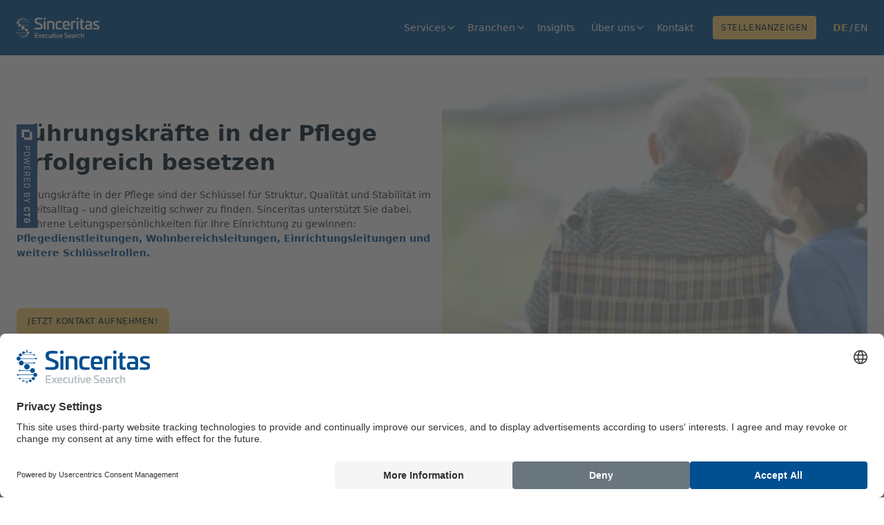

--- FILE ---
content_type: text/html
request_url: https://www.sinceritas.com/de-expertise/pflege
body_size: 26764
content:
<!DOCTYPE html><!-- Last Published: Mon Jan 05 2026 10:23:19 GMT+0000 (Coordinated Universal Time) --><html data-wf-domain="www.sinceritas.com" data-wf-page="60129f983fa9727a7ea9947b" data-wf-site="5f339ae27b5f573c8ca37c7f" data-wf-collection="60129f983fa972faf4a9946c" data-wf-item-slug="pflege"><head><meta charset="utf-8"/><title>Personalberatung für Führungspositionen im Pflege- und Sozialbereich | Sinceritas</title><meta content="Wir sind die Recruiting-Experten für Führungskräfte in der Pflege und unterstützen unsere Kunden seit mehr als 10 Jahren umfangreich und zuverlässig ✔✔“" name="description"/><meta content="Personalberatung für Führungspositionen im Pflege- und Sozialbereich | Sinceritas" property="og:title"/><meta content="Wir sind die Recruiting-Experten für Führungskräfte in der Pflege und unterstützen unsere Kunden seit mehr als 10 Jahren umfangreich und zuverlässig ✔✔“" property="og:description"/><meta content="Personalberatung für Führungspositionen im Pflege- und Sozialbereich | Sinceritas" property="twitter:title"/><meta content="Wir sind die Recruiting-Experten für Führungskräfte in der Pflege und unterstützen unsere Kunden seit mehr als 10 Jahren umfangreich und zuverlässig ✔✔“" property="twitter:description"/><meta property="og:type" content="website"/><meta content="summary_large_image" name="twitter:card"/><meta content="width=device-width, initial-scale=1" name="viewport"/><meta content="xOdaJHUxcUbG683wNrprChCzELmjtZmxdoCZDab9ep8" name="google-site-verification"/><link href="https://cdn.prod.website-files.com/5f339ae27b5f573c8ca37c7f/css/sinceritas.webflow.shared.55c11426c.min.css" rel="stylesheet" type="text/css"/><script type="text/javascript">!function(o,c){var n=c.documentElement,t=" w-mod-";n.className+=t+"js",("ontouchstart"in o||o.DocumentTouch&&c instanceof DocumentTouch)&&(n.className+=t+"touch")}(window,document);</script><link href="https://cdn.prod.website-files.com/5f339ae27b5f573c8ca37c7f/663a385caa366c6ee6df1aff_SC_klein.png" rel="shortcut icon" type="image/x-icon"/><link href="https://cdn.prod.website-files.com/5f339ae27b5f573c8ca37c7f/650c66899f06b83225fe7eff_SC1.png" rel="apple-touch-icon"/><meta name="facebook-domain-verification" content="chpe4mp6g6fcktua7uf4z9i4xj99rv" />
<script>
(function() {
  var sentryScript = document.createElement('script');
  sentryScript.src = "https://js.sentry-cdn.com/1ebd6ee02498391598ddeb69e979487b.min.js";
  sentryScript.crossOrigin = "anonymous";
  sentryScript.defer = true;
  sentryScript.onload = function() {
    Sentry.init({
      environment: window.location.href.includes("webflow.io") ? "staging" : "production",
      replaysSessionSampleRate: 0.1,
      replaysOnErrorSampleRate: 1.0,
      beforeSend(event, hint) {
        if (window.location.pathname === '/') {
          const errorMessage = hint.originalException?.message;
          if (errorMessage &&
              (errorMessage.includes("Failed to execute 'getComputedStyle' on 'Window'") ||
               errorMessage.includes("Cannot read properties of undefined (reading 'addEventListener')") ||
               errorMessage.includes("captured as exception with message"))) {
            return null;
          }
        }
        return event;
      }
    });
  };
  document.head.appendChild(sentryScript);
})();
</script>

<!-- Consent Management -->
<script id="usercentrics-cmp" src="https://web.cmp.usercentrics.eu/ui/loader.js" data-settings-id="2KWPxOskU6LifH" async></script>
<!-- End Consent Management -->

<script defer src="https://cdnjs.cloudflare.com/ajax/libs/intl-tel-input/17.0.18/js/intlTelInput.min.js" integrity="sha512-hpJ6J4jGqnovQ5g1J39VtNq1/UPsaFjjR6tuCVVkKtFIx8Uy4GeixgIxHPSG72lRUYx1xg/Em+dsqxvKNwyrSg==" crossorigin="anonymous" referrerpolicy="no-referrer"></script>
<script>
const PROD_DOMAINS = {
	"sinceritas.com/en": ["Sinceritas", "GB"],
    "sinceritas.com": ["Sinceritas", "DE"],
};
  
const domainFound = Object.entries(PROD_DOMAINS).find((d) =>
    window.location.href.includes(d[0])
);

const writeKey =
    typeof domainFound !== "undefined"
        ? "WphB2zRfjjHsjXqQuU3ArTKkeblkEhxO"
        : "cn7F1YAMylGcKry2IdFSJTVQiiBDvE3M";

const foxioLinkedInSourceMW = function ({
    payload,
    next,
    integrations,
}) {
    const pixelId = "207001";
    if (payload.obj.event === "Nurturing Form Submitted") {
        const conversionId = "3040201";
        let image = document.createElement("img");
        image.src = `https://px.ads.linkedin.com/collect/?pid=${pixelId}&conversionId=${conversionId}&fmt=gif`;
        image.height = 1;
        image.width = 1;
        image.style = "display:none;";
        image.alt = "";
        document.body.append(image);
    }
    next(payload);
};

function getTimestampInSeconds() {
    return Math.floor(Date.now() / 1000);
}
  
function createUUID() {
    return "xxxxxxxx-xxxx-4xxx-yxxx-xxxxxxxxxxxx".replace(
        /[xy]/g,
        function (c) {
            var r = (getRandomNumber() * 16) | 0,
                v = c == "x" ? r : (r & 0x3) | 0x8;
            return v.toString(16);
        }
    );
}

function getRandomNumber() {
    return parseFloat(
        "0." + ("" + getTimestampInSeconds() * Math.random()).replace(".", "")
    );
}
  
const idempotencyToken = createUUID();

const addOrderIdToGoogleAdsDMW = ({ payload, integration, next }) => {
    payload.obj.properties["order_id"] = idempotencyToken;
    next(payload);
};

!(function() {
    var analytics = (window.analytics = window.analytics || []);

    if (!analytics.initialize)
        if (analytics.invoked)
            window.console &&
                console.error &&
                console.error("Segment snippet included twice.");
        else {
            analytics.invoked = !0;
            analytics.methods = [
                "trackSubmit",
                "trackClick",
                "trackLink",
                "trackForm",
                "pageview",
                "identify",
                "reset",
                "group",
                "track",
                "ready",
                "alias",
                "debug",
                "page",
                "once",
                "off",
                "on",
                "addSourceMiddleware",
                "addIntegrationMiddleware",
                "setAnonymousId",
                "addDestinationMiddleware",
            ];
            analytics.factory = function (e) {
                return function () {
                    let t = Array.prototype.slice.call(arguments);
                    t.unshift(e);
                    analytics.push(t);
                    return analytics;
                };
            };
            for (let e = 0; e < analytics.methods.length; e++) {
                let key = analytics.methods[e];
                analytics[key] = analytics.factory(key);
            }
            analytics.load = function (key, e) {
                let t = document.createElement("script");
                t.type = "text/javascript";
                t.async = !0;
                t.src =
                    "https://cdn.segment.com/analytics.js/v1/" +
                    key +
                    "/analytics.min.js";
                let n = document.getElementsByTagName("script")[0];
                n.parentNode.insertBefore(t, n);
                analytics._loadOptions = e;
            };
            analytics._writeKey = writeKey;
            analytics.SNIPPET_VERSION = "4.15.3";
            analytics.load(writeKey);

            if (domainFound && domainFound[0] === "foxio.com") {
                analytics.addSourceMiddleware(foxioLinkedInSourceMW);
            }

            analytics.addDestinationMiddleware("Google Ads", [
                addOrderIdToGoogleAdsDMW,
            ]);
        }
})()
  const posthogWriteKey = 'phc_TEJASAFHfNgj773iUxffnz3ZsA1W7DQAuczgtKPnCVc';
!function(t,e){var o,n,p,r;e.__SV||(window.posthog=e,e._i=[],e.init=function(i,s,a){function g(t,e){var o=e.split(".");2==o.length&&(t=t[o[0]],e=o[1]),t[e]=function(){t.push([e].concat(Array.prototype.slice.call(arguments,0)))}}(p=t.createElement("script")).type="text/javascript",p.crossOrigin="anonymous",p.async=!0,p.src=s.api_host.replace(".i.posthog.com","-assets.i.posthog.com")+"/static/array.js",(r=t.getElementsByTagName("script")[0]).parentNode.insertBefore(p,r);var u=e;for(void 0!==a?u=e[a]=[]:a="posthog",u.people=u.people||[],u.toString=function(t){var e="posthog";return"posthog"!==a&&(e+="."+a),t||(e+=" (stub)"),e},u.people.toString=function(){return u.toString(1)+".people (stub)"},o="init be ys Ss me gs ws capture Ne calculateEventProperties xs register register_once register_for_session unregister unregister_for_session Rs getFeatureFlag getFeatureFlagPayload isFeatureEnabled reloadFeatureFlags updateEarlyAccessFeatureEnrollment getEarlyAccessFeatures on onFeatureFlags onSurveysLoaded onSessionId getSurveys getActiveMatchingSurveys renderSurvey canRenderSurvey canRenderSurveyAsync identify setPersonProperties group resetGroups setPersonPropertiesForFlags resetPersonPropertiesForFlags setGroupPropertiesForFlags resetGroupPropertiesForFlags reset get_distinct_id getGroups get_session_id get_session_replay_url alias set_config startSessionRecording stopSessionRecording sessionRecordingStarted captureException loadToolbar get_property getSessionProperty Is ks createPersonProfile Ps bs opt_in_capturing opt_out_capturing has_opted_in_capturing has_opted_out_capturing clear_opt_in_out_capturing $s debug Es getPageViewId captureTraceFeedback captureTraceMetric".split(" "),n=0;n<o.length;n++)g(u,o[n]);e._i.push([i,s,a])},e.__SV=1)}(document,window.posthog||[]);

  analytics.ready(() => {
    posthog.init(posthogWriteKey, {
        api_host: "https://app.posthog.com",
    autocapture: true, // Not required if left as default (true)
        capture_pageview: true,
        person_profiles: 'identified_only', // Only use identified events for logged in users; 'always' = only identified events
        segment: window.analytics, // NOTE: Be sure to use window.analytics here!
        loaded: (posthog) => {
          window.analytics.page({}, {integrations:  {"PostHog": false}})
        }
    })
  })
</script>
<script>
const WILDJAR_IDS = {
	"sinceritas.com": "94030",
};
const wildjarFound = Object.entries(WILDJAR_IDS).find((d) =>
	window.location.href.includes(d[0])
);

if (typeof wildjarFound !== "undefined" && wildjarFound) {
    const wildjarId = wildjarFound[1];

    const tag = document.createElement("script");
    tag.src = `https://trkcall.com/scripts/${wildjarId}.js`;

    const head = document.getElementsByTagName("head")[0];
    head.appendChild(tag);
}
</script>
<script defer src="https://cdn2.ikaros.io/client/ctg/project/web/js/ctg-custom-code.min.js"></script>

<style>
  .section_title:after {display: block; content: " "; width: 48px; height: 8px; background-color: #DAE2F1; margin-top: 8px;}
  em {color: #004f90; font-style: normal; }
  .hide-language-selector .language-selector {display: none;}
  .nav-menu .w--current {color: #aad8ff}
  .link-to-jobboard .nav-menu.w--current {color: #001728}
  .nav--link.to-jobboard.w--current {color: #001728}
  .w-checkbox-input--inputType-custom.w--redirected-checked {background-image: none;}
  .management-tabs-nav {border-radius: 12px 0 0 12px}
  .management-tabs-nav-item {border-top: 1px solid #d0d1d2;}
  .management-tabs-nav-item:first-child {border-top: none; border-radius: 12px 0 0 0}
  .management-tabs-nav-item:last-child {border-radius: 0 0 0 12px}
  @media screen and (max-width: 479px) {
    .management-tabs-nav {border-radius: 12px 12px 0 0}
  	.management-tabs-nav-item:first-child {border-radius: 12px 12px 0 0}
  	.management-tabs-nav-item:last-child {border-radius: 0}
  }
</style> 
<meta name="viewport" content="width=device-width, minimum-scale=1.0, maximum-scale=1.0, user-scalable=no">


 <!-- Link Swiper's CSS -->
    <link
      rel="stylesheet"
      href="https://cdn.jsdelivr.net/npm/swiper/swiper-bundle.min.css"
    />

<style>
  .swiper-button-disabled {
	color: #F2F5F8 !important;
}
</style>

<!-- Phone field styles -->
<link rel="stylesheet" href="https://cdnjs.cloudflare.com/ajax/libs/intl-tel-input/17.0.18/css/intlTelInput.css" integrity="sha512-gxWow8Mo6q6pLa1XH/CcH8JyiSDEtiwJV78E+D+QP0EVasFs8wKXq16G8CLD4CJ2SnonHr4Lm/yY2fSI2+cbmw==" crossorigin="anonymous" referrerpolicy="no-referrer" />
<style>
.iti__flag {background-image: url("https://cdnjs.cloudflare.com/ajax/libs/intl-tel-input/17.0.18/img/flags.png");}

@media (-webkit-min-device-pixel-ratio: 2), (min-resolution: 192dpi) {
  .iti__flag {background-image: url("https://cdnjs.cloudflare.com/ajax/libs/intl-tel-input/17.0.18/img/flags@2x.png");}
}

.iti--allow-dropdown {
	display: block !important;
}
</style>

<meta property="og:image" content="https://cdn.prod.website-files.com/5f339ae27b5f573c8ca37c7f/6572f98a7f3a7896ab9a2c4d_SC.png"><link rel="canonical" href="https://www.sinceritas.com/de-expertise/pflege">
<link rel="alternate" href="https://www.sinceritas.com/en-expertise/nursing" hreflang="en">
<link rel="alternate" href="https://www.sinceritas.com/de-expertise/pflege" hreflang="de"></head><body><div class="page-wrapper"><div data-collapse="medium" data-animation="default" data-duration="400" data-easing="ease" data-easing2="ease" role="banner" class="navbar w-nav"><div class="wrapper wrapper--nav"><div class="div-block-5"><a href="/" class="brand w-nav-brand"><img src="https://cdn.prod.website-files.com/5f339ae27b5f573c8ca37c7f/5f3ba84255e0745ee25158b8_Sinceritas-Logo.svg" width="160" height="40" alt="" class="image-2"/></a><div class="mobile-call-cta_component"><a data-ik-prop-leadType="Phone" data-contact-type="prospect" data-ik-event="Lead Submitted" data-ik-prop-category="Prospect Pipeline" href="tel:+4940211076218" class="mobile-call-cta_button w-inline-block"><div class="mobile-call-cta_icon w-embed"><svg xmlns="http://www.w3.org/2000/svg" viewBox="0 0 20 20"><path d="M11.229 11.229c-1.583 1.582-3.417 3.096-4.142 2.371-1.037-1.037-1.677-1.941-3.965-.102-2.287 1.838-.53 3.064.475 4.068 1.16 1.16 5.484.062 9.758-4.211 4.273-4.274 5.368-8.598 4.207-9.758-1.005-1.006-2.225-2.762-4.063-.475-1.839 2.287-.936 2.927.103 3.965.722.725-.791 2.559-2.373 4.142z" fill="currentColor"/></svg></div><div>+49 40 211 076 218</div></a></div></div><nav role="navigation" class="nav-menu w-nav-menu"><div class="nav_wrappable"><div data-hover="true" data-delay="0" class="nav--link--dropdown w-dropdown"><div class="dropdown-toggle w-dropdown-toggle"><div class="nav--link">Services</div><div class="div-block-14"></div></div><nav class="dropdown-list-2 w-dropdown-list"><a href="/services/executive-search" class="nav--link">Executive Search</a><a href="/services/performance-recruiting" class="nav--link">Performance Recruiting</a><a href="/services/recruitment-process-outsourcing" class="nav--link">Recruitment Process Outsourcing (RPO)</a><a href="/services/consulting-insights" class="nav--link">Consulting &amp; Insights</a></nav></div><div data-hover="true" data-delay="0" class="nav--link--dropdown w-dropdown"><div class="dropdown-toggle w-dropdown-toggle"><div class="nav--link">Branchen</div><div class="div-block-14"></div></div><nav class="dropdown-list-2 w-dropdown-list"><div class="w-dyn-list"><div role="list" class="w-dyn-items"><div role="listitem" class="w-dyn-item"><a href="/de-industries/biotechnologie" class="nav--link second-level w-inline-block"><div>Biotechnologie</div></a></div><div role="listitem" class="w-dyn-item"><a href="/de-industries/leistungserbringer" class="nav--link second-level w-inline-block"><div>Krankenhäuser / ambulanter Bereich</div></a></div><div role="listitem" class="w-dyn-item"><a href="/de-industries/krankenkassen" class="nav--link second-level w-inline-block"><div>Krankenkassen</div></a></div><div role="listitem" class="w-dyn-item"><a href="/de-industries/medizintechnik" class="nav--link second-level w-inline-block"><div>Medizintechnik</div></a></div><div role="listitem" class="w-dyn-item"><a href="/de-industries/pharma" class="nav--link second-level w-inline-block"><div>Pharma</div></a></div></div></div></nav></div><div class="div-block-4"></div><div class="div-block-4"><a href="/insights" class="nav--link">Insights</a></div><div data-hover="true" data-delay="0" class="nav--link--dropdown w-dropdown"><div class="dropdown-toggle w-dropdown-toggle"><div class="nav--link">Über uns</div><div class="div-block-14"></div></div><nav class="dropdown-list-2 w-dropdown-list"><a href="https://www.ctg-consulting.com/case-studies" target="_blank" class="nav--link is-within-dropdown">Case Studies</a><a href="https://www.ctg-consulting.com/karriere" target="_blank" class="nav--link is-within-dropdown">Karriere</a><a href="/#management" class="nav--link">Management</a><a href="/team" class="nav--link is-within-dropdown">Unser Team</a><a href="/powered-by-ctg" class="nav--link is-within-dropdown">Powered by CTG</a><a href="https://www.ctg-consulting.com/presse" target="_blank" class="nav--link is-within-dropdown">Presse</a></nav></div><div class="div-block-4"><a href="/contact" class="nav--link">Kontakt</a></div></div><div class="div-block-4 link-to-jobboard"><a href="/kandidaten" class="nav--link to-jobboard">Stellenanzeigen</a></div><div class="language-selector"><div id="de" class="language-selector-text active">DE</div><div class="language-selector-text divider">/</div><div id="en" class="language-selector-text">EN</div></div></nav><div data-w-id="6e9ff068-412a-29a1-06a4-de73ec2cbfa9" class="nav-button w-nav-button"><div class="nav-open"></div><div class="nav-close"></div></div><a href="https://www.ctg-consulting.com/" target="_blank" class="side-badge w-inline-block"><img src="https://cdn.prod.website-files.com/5f339ae27b5f573c8ca37c7f/63d2b2aa253b4f256223e8fa_sinceritas-badge.svg" loading="lazy" alt="" class="side-badge-img"/></a></div><div class="global-styles w-embed"><style>

/* Snippet gets rid of top margin on first element in any rich text*/
.w-richtext>:first-child {
	margin-top: 0;
}

/* Snippet gets rid of bottom margin on last element in any rich text*/
.w-richtext>:last-child, .w-richtext ol li:last-child, .w-richtext ul li:last-child {
	margin-bottom: 0;
}

/* Snippet prevents all click and hover interaction with an element */
.clickable-off {
	pointer-events: none;
}

/* Snippet enables all click and hover interaction with an element */
.clickable-on{
  pointer-events: auto;
}

/* Snippet enables you to add class of div-square which creates and maintains a 1:1 dimension of a div.*/
.div-square::after {
	content: "";
	display: block;
	padding-bottom: 100%;
}

/*Hide focus outline for main content element*/
main:focus-visible {
	outline: -webkit-focus-ring-color auto 0px;
}

/* Make sure containers never lose their center alignment*/
.container-medium, .container-small, .container-large {
	margin-right: auto !important;
	margin-left: auto !important;
}

/*Reset buttons, and links styles*/
a {
	color: inherit;
	text-decoration: inherit;
	font-size: inherit;
}

/*width*/
.overflow-scroll-wrapper::-webkit-scrollbar {
width:0px;
}

/*Apply "..." after 3 lines of text */
.text-style-3lines {
	display: -webkit-box;
	overflow: hidden;
	-webkit-line-clamp: 3;
	-webkit-box-orient: vertical;
}

/*Apply "..." after 2 lines of text */
.text-style-2lines {
	display: -webkit-box;
	overflow: hidden;
	-webkit-line-clamp: 2;
	-webkit-box-orient: vertical;
}

.blog-grid_item-image-wrapper::after {
	content: "";
	display: block;
	padding-bottom: 150%;
}

.blog-grid_item-heading {
	
  /* These are technically the same, but use both */
  overflow-wrap: break-word;
  word-wrap: break-word;

  -ms-word-break: break-all;
  /* This is the dangerous one in WebKit, as it breaks things wherever */
  word-break: break-all;
  /* Instead use this non-standard one: */
  word-break: break-word;

  /* Adds a hyphen where the word breaks, if supported (No Blink) */
  -ms-hyphens: auto;
  -moz-hyphens: auto;
  -webkit-hyphens: auto;
  hyphens: auto;

}


.blog-grid_item:hover .blog-grid_item-image {
	transform: scale(1.02);
}
</style></div></div><main class="main-wrapper"><header class="section_header"><div class="page-padding"><div class="padding-vertical"><div class="container-standard"><div class="blog-header_component"><div class="blog-header_left"><h1 class="heading-medium">Führungskräfte in der Pflege erfolgreich besetzen</h1><div class="margin-top margin-small"><div class="simple-rich-text w-richtext"><p>Führungskräfte in der Pflege sind der Schlüssel für Struktur, Qualität und Stabilität im Arbeitsalltag – und gleichzeitig schwer zu finden. Sinceritas unterstützt Sie dabei, erfahrene Leitungspersönlichkeiten für Ihre Einrichtung zu gewinnen: <strong>Pflegedienstleitungen, Wohnbereichsleitungen, Einrichtungsleitungen und weitere Schlüsselrollen.</strong></p><p>‍</p></div><div class="padding-bottom padding-medium"></div><a href="#kontakt" class="button-primary smaller w-button">Jetzt Kontakt aufnehmen!</a></div></div><div class="blog-header_right"><div class="blog-header_image-wrapper"><img width="500" height="400" src="https://cdn.prod.website-files.com/5f33b11b3267cb6b6716a86d/612b86f492e3bf1dad350bc5_5f8466445eae396a11e17878_Pflege_W1440.webp" loading="eager" alt="" sizes="(max-width: 479px) 100vw, 500px" srcset="https://cdn.prod.website-files.com/5f33b11b3267cb6b6716a86d/612b86f492e3bf1dad350bc5_5f8466445eae396a11e17878_Pflege_W1440-p-500.webp 500w, https://cdn.prod.website-files.com/5f33b11b3267cb6b6716a86d/612b86f492e3bf1dad350bc5_5f8466445eae396a11e17878_Pflege_W1440.webp 1440w" class="blog-header_image"/><div class="blog-header_award-wrapper"></div></div></div></div></div></div></div></header><section id="cards-section" class="section_benefits"><div class="page-padding"><div class="padding-vertical padding-standard"><div class="container-standard"><div class="w-layout-grid layout3_component"><div id="w-node-_01fed9e6-6a59-8291-458c-c44622b527f8-da67c52d" class="layout3_item"><div class="layout3_item-top"><div class="layout3_item-top_header"><div class="layout3_item-number-wrapper is-large"><img loading="lazy" src="https://cdn.prod.website-files.com/5f339ae27b5f573c8ca37c7f/6715350c188a12cb89a91f9e_networking.webp" alt="" class="layout3_item-icon-image is-inverted"/></div><h3 class="layout3_item-headline">Fachliche Spezialisierung und Netzwerk</h3></div><ul role="list" class="check-tick-list_component"><li class="check-tick-list_item"><h4 class="check-tick-list_heading">Tiefes Branchenwissen:</h4><div class="check-tick-list_text"> Aktuelles Know-How über Prozesse und Strukturen diverser Funktionen und Sektoren.</div></li><li class="check-tick-list_item"><h4 class="check-tick-list_heading">Netzwerk: </h4><div class="check-tick-list_text">Zehntausende Kontaktpunkte mit Entscheider:innen durch mehr als 100 Events und jährlich &gt; 800 Mandate.</div></li><li class="check-tick-list_item"><h4 class="check-tick-list_heading">Expert:innen: </h4><div class="check-tick-list_text">Partner:innen mit Branchenexpertise und spezialisierte Recruiting Teams agieren auf Augenhöhe.</div></li></ul></div></div><div id="w-node-_01fed9e6-6a59-8291-458c-c44622b5280f-da67c52d" class="layout3_item"><div class="layout3_item-top"><div class="layout3_item-top_header"><div class="layout3_item-number-wrapper is-large"><img loading="lazy" src="https://cdn.prod.website-files.com/5f339ae27b5f573c8ca37c7f/6715350d188a12cb89a91faa_Icon%20-%20Candidate%20Experience.svg" alt="" class="layout3_item-icon-image is-inverted"/></div><h3 id="w-node-_01fed9e6-6a59-8291-458c-c44622b52814-da67c52d" class="layout3_item-headline">Recruiting-Exzellenz und Kundenzentrierung</h3></div><ul role="list" class="check-tick-list_component"><li class="check-tick-list_item"><h4 class="check-tick-list_heading">Langjährige Erfahrung: </h4><div class="check-tick-list_text">Best in Class Recruiting Know-how aus Zusammenarbeit mit über 2.500 Unternehmen in 12 Jahren.</div></li><li class="check-tick-list_item"><h4 class="check-tick-list_heading">Ganzheitliche Beratung: </h4><div class="check-tick-list_text">Expertise u.a. in Profildefinition, Sourcing, Personalauswahl, Employer Branding und Candidate Journey.</div></li><li class="check-tick-list_item"><h4 class="check-tick-list_heading">Maßgeschneiderte Lösungen: </h4><div class="check-tick-list_text">Individuelles Angebot basierend auf den spezifischen Anforderungen des Kunden.</div></li></ul></div></div><div id="w-node-_01fed9e6-6a59-8291-458c-c44622b52826-da67c52d" class="layout3_item"><div class="layout3_item-top"><div class="layout3_item-top_header"><div class="layout3_item-number-wrapper is-large"><img loading="lazy" src="https://cdn.prod.website-files.com/5f339ae27b5f573c8ca37c7f/6715350d188a12cb89a91fbc_Icon%20-%20Strategie-Tools-Controlling.svg" alt="" class="layout3_item-icon-image is-inverted"/></div><h3 id="w-node-_01fed9e6-6a59-8291-458c-c44622b5282b-da67c52d" class="layout3_item-headline">Tech-Enabled-Research</h3></div><ul role="list" class="check-tick-list_component"><li class="check-tick-list_item"><h4 class="check-tick-list_heading">Mehr passende Kandidat:innen: </h4><div class="check-tick-list_text">Kombination aus eigener Recruiting Software und externen Netzwerken / Tools.</div></li><li class="check-tick-list_item"><h4 class="check-tick-list_heading">Datengetriebene Insights: </h4><div class="check-tick-list_text">Zugang zu relevanten Daten für faktenbasierte Beratung, Prozessoptimierung und Gehaltsanalysen.</div></li><li class="check-tick-list_item"><h4 class="check-tick-list_heading">Sehr hohe Qualität: </h4><div class="check-tick-list_text">Effiziente Prozesse sind softwareseitig abgebildet und unterstützen Consultants bei der täglichen Arbeit.</div></li></ul></div></div></div></div></div></div></section><section class="section_content"><div class="page-padding"><div class="padding-vertical padding-standard"><div class="container-standard"><div class="layout6_component"><div class="w-layout-grid layout6_layout"><div class="layout6_left"><h2 class="heading">Ihre Personalvermittlung für Leitungspositionen in Pflegeeinrichtungen</h2><div class="padding-bottom padding-medium"></div><div class="text-rich-text w-richtext"><h3>Fachkräftemangel in der Pflege- und Sozialbranche</h3><p>Der demografische Wandel ist vor allem in der Pflege zu spüren. Durchschnittlich hat sich die Lebenserwartung der Menschen in den letzten 30 Jahren um 7 Jahre erhöht. Aktuell sind in Deutschland ca. 3,3 Millionen Menschen pflegebedürftig. Tendenz steigend, da mit zunehmendem Alter auch das Risiko schwerer Erkrankungen oder einer Pflegebedürftigkeit zunehmen.</p><p>2015 waren ca. 30.000 Stellen in der Pflege unbesetzt und die Nachfrage nach qualifizierten Pflegefachkräften wird in den nächsten Jahren noch weiter steigen. Somit ist es umso wichtiger heute gut ausgebildete Fachkräfte zu finden und diese auch langfristig an das Unternehmen zu binden. Es werden Führungskräfte benötigt, die nicht nur gut ausgebildet sind, sondern ihre Mitarbeitern fordern, fördern und motivieren können.</p><h4><strong>Pflege braucht starke Führung – wir finden sie</strong></h4><p>Demografischer Wandel, hoher Krankenstand, zunehmende Anforderungen – ohne verlässliche und kompetente Führung leidet nicht nur das Team, sondern auch die Versorgungsqualität. Gleichzeitig ist der Markt für qualifizierte Leitungskräfte in der Pflege wie leergefegt.<br/>Mit gezielter Direktansprache, Branchenverständnis und einem exklusiven Kandidatennetzwerk findet Sinceritas genau die Persönlichkeiten, die Ihre Einrichtung langfristig stärken.</p><h3><strong>Unser Vorgehen: Diskret. Zielgerichtet. Passgenau.</strong></h3><ol role="list"><li><strong>Aufnahme Ihrer Anforderungen</strong><br/>Gemeinsames Briefing zu Führungsspanne, Trägerstruktur, Herausforderungen &amp; Kultur</li><li><strong>Direktansprache &amp; Active Sourcing</strong><br/>Persönliche Ansprache aktiv &amp; passiv suchender Leitungskräfte</li><li><strong>Eignung &amp; Persönlichkeit im Blick</strong><br/>Vorauswahl nach Führungserfahrung, Soft Skills &amp; Wertematch</li><li><strong>Präsentation &amp; Begleitung bis zur Einstellung</strong><br/>Enge Abstimmung mit HR &amp; Einrichtungsleitung, inklusive Interviewkoordination<br/></li></ol><h3><strong>Warum Sinceritas bei Führungspositionen in der Pflege?</strong></h3><ul role="list"><li><strong>Branchenspezialisierung:</strong> Pflege, Gesundheit &amp; Soziales im Fokus</li><li><strong>Vertraulichkeit:</strong> Diskrete Ansprache auch bei Besetzungen im laufenden Betrieb</li><li><strong>Beratung auf Augenhöhe:</strong> Wir kennen den Alltag in Trägerstrukturen</li><li><strong>Qualität statt Quantität:</strong> Nur handverlesene, vorqualifizierte Kandidat:innen</li></ul><h3><strong>Führungskraft in der Pflege gesucht?</strong></h3><p>Jetzt Kontakt aufnehmen und erste qualifizierte Profile erhalten.</p></div><div class="margin-vertical margin-medium"><a href="#kontakt" class="button-primary w-button">Kontaktieren Sie uns jetzt</a></div><div class="example-jobs grey_bg"><h4 class="heading-11">Beispielpositionen, die wir im Pflege- und Sozialbereich besetzen:</h4><div class="bsp-positionen w-richtext"><p>Hier finden Sie eine Auflistung von Beispielpositionen, die wir im ambulanten sowie stationären Pflege- und Sozialbereich bisher erfolgreich besetzt haben. Gerne können Sie uns über das <a href="#kontakt">Kontaktformular</a> eine Nachricht mit Ihrer Anfrage schicken oder uns unter <a href="tel:+4940211076218">040 211 076 218</a> kontaktieren.</p></div><div class="margin-top margin-small"><div class="example-jobs-list w-condition-invisible w-richtext"><ul><li>(stellvertretende) Pflegerische Leitung / Pflegedirektion</li><li>(stellvertretende) Pflegedienstleitung</li><li>OP-Leitung</li><li>Stationsleitung z.B. Intensivpflege, Innere Medizin</li><li>Einrichtungsleitung</li><li>Heimleitung / Residenzleitung / Residenzdirektor</li><li>Pädagogische Leitung / Kindertagesstättenleiter</li></ul></div></div><div class="margin-top margin-small"><div class="w-dyn-list"><div role="list" class="sidebar_list w-dyn-items"><div role="listitem" class="sidebar_list-item w-dyn-item"><a href="/de-roles/pflegedienstleitung" class="sidebar-list_item-link">Pflegedienstleitung</a></div></div></div></div></div></div><div class="layout6_right"><div class="sidebar_wrapper grey_bg"><div class="sidebar-heading w-richtext"><h4>In den folgenden <em>Branchen</em> unterstützen wir Sie bei der Besetzung Ihrer offenen Pflege-Positionen</h4></div><div class="sidebar_text w-richtext"><p>Gerne können Sie uns über das <a href="#kontakt">Kontaktformular</a> eine Nachricht mit Ihrer Anfrage schicken oder uns unter <a href="tel:+4940211076218">040 211 076 218</a> kontaktieren, auch falls Ihre gesuchte Branche nicht dabei sein sollte.</p><p>‍</p></div><div class="w-dyn-list"><div role="list" class="sidebar_list w-dyn-items"><div role="listitem" class="sidebar_list-item w-dyn-item"><a href="/de-industries/biotechnologie" class="sidebar-list_item-link">Biotechnologie</a></div><div role="listitem" class="sidebar_list-item w-dyn-item"><a href="/de-industries/leistungserbringer" class="sidebar-list_item-link">Krankenhäuser / ambulanter Bereich</a></div><div role="listitem" class="sidebar_list-item w-dyn-item"><a href="/de-industries/krankenkassen" class="sidebar-list_item-link">Krankenkassen</a></div><div role="listitem" class="sidebar_list-item w-dyn-item"><a href="/de-industries/medizintechnik" class="sidebar-list_item-link">Medizintechnik</a></div><div role="listitem" class="sidebar_list-item w-dyn-item"><a href="/de-industries/pharma" class="sidebar-list_item-link">Pharma</a></div></div></div></div></div></div></div></div></div></div></section><div class="section logos-slider-inside"><div class="wrapper w-container"><div class="logos_component-wrapper"><div class="logos_component logos-swiper w-dyn-list"><div role="list" class="swiper-wrapper w-dyn-items"><div role="listitem" class="logo_component swiper-slide w-dyn-item"><img loading="lazy" alt="MEDIAN Reha-Zentrum Bad Bertric" src="https://cdn.prod.website-files.com/5f33b11b3267cb6b6716a86d/62f0e227bdadc8811fc37d33_Logo_MEDIAN%20Reha-Zentrum%20Bad%20Bertrich.webp" class="logo_image"/></div><div role="listitem" class="logo_component swiper-slide w-dyn-item"><img loading="lazy" alt="Johnson and Johnson" src="https://cdn.prod.website-files.com/5f33b11b3267cb6b6716a86d/62f22ce70d0edeb551bcfd1e_6098d489a5e32b6354631b4d_Johnson_and_Johnson_Logo%20(1).svg" class="logo_image"/></div><div role="listitem" class="logo_component swiper-slide w-dyn-item"><img loading="lazy" alt="R-Biopharm AG" src="https://cdn.prod.website-files.com/5f33b11b3267cb6b6716a86d/62f22e3d523cfa963973847e_6073cb9ef15e748ea25fa977_R-Biopharm%20AG%20(1).webp" class="logo_image"/></div><div role="listitem" class="logo_component swiper-slide w-dyn-item"><img loading="lazy" alt="AOK Sachsen-Anhalt - Die Gesundheitskasse" src="https://cdn.prod.website-files.com/5f33b11b3267cb6b6716a86d/629cc5a71dfa80508516b667_6073cb9ebbe002bd14f56040_AOK%20Sachsen-Anhalt%20-%20Die%20Gesundheitskasse.png" class="logo_image"/></div><div role="listitem" class="logo_component swiper-slide w-dyn-item"><img loading="lazy" alt="badBerka" src="https://cdn.prod.website-files.com/5f33b11b3267cb6b6716a86d/62f22f7433f545c65a25c95c_60740e2666108b71f1cc2162_logo_badBerka-2-p-500.png" class="logo_image"/></div><div role="listitem" class="logo_component swiper-slide w-dyn-item"><img loading="lazy" alt="Semalytix" src="https://cdn.prod.website-files.com/5f33b11b3267cb6b6716a86d/62f22e7534986774e31e3f55_6073cd41088d442a169af90a_Logo-3%20(1).png" class="logo_image"/></div><div role="listitem" class="logo_component swiper-slide w-dyn-item"><img loading="lazy" alt="Diakonie Klinikum Dietrich Bonhoeffer GmbH" src="https://cdn.prod.website-files.com/5f33b11b3267cb6b6716a86d/62f22c9821554638fdd3c180_6073cb9f353639087cb3b4bf_Diakonie%20Klinikum%20Dietrich%20Bonhoeffer%20GmbH.webp" class="logo_image"/></div><div role="listitem" class="logo_component swiper-slide w-dyn-item"><img loading="lazy" alt="WKK-Logo" src="https://cdn.prod.website-files.com/5f33b11b3267cb6b6716a86d/62f22f66d64065eb82e18a23_60740cab72cc43ea968c7933_WKK-Logo%20(1).svg" class="logo_image"/></div><div role="listitem" class="logo_component swiper-slide w-dyn-item"><img loading="lazy" alt="HMM Deutschland GmbH" src="https://cdn.prod.website-files.com/5f33b11b3267cb6b6716a86d/62f22d875a19e1a51ca89f88_6073cba045729b78e72cf918_HMM%20Deutschland%20GmbH%20(1).png" class="logo_image"/></div><div role="listitem" class="logo_component swiper-slide w-dyn-item"><img loading="lazy" alt="Regionale Kliniken Holding RKH GmbH" src="https://cdn.prod.website-files.com/5f33b11b3267cb6b6716a86d/62f22daaeafac56d655231d7_6073cb9a703f6dc3aaba722d_Regionale%20Kliniken%20Holding%20RKH%20GmbH.webp" sizes="100vw" srcset="https://cdn.prod.website-files.com/5f33b11b3267cb6b6716a86d/62f22daaeafac56d655231d7_6073cb9a703f6dc3aaba722d_Regionale%20Kliniken%20Holding%20RKH%20GmbH-p-500.webp 500w, https://cdn.prod.website-files.com/5f33b11b3267cb6b6716a86d/62f22daaeafac56d655231d7_6073cb9a703f6dc3aaba722d_Regionale%20Kliniken%20Holding%20RKH%20GmbH.webp 598w" class="logo_image"/></div><div role="listitem" class="logo_component swiper-slide w-dyn-item"><img loading="lazy" alt="Klinikum Dortmund gGmbH" src="https://cdn.prod.website-files.com/5f33b11b3267cb6b6716a86d/62f22cb9bc47b24390fccb5c_6073cb9cffcd7aa4c211f12d_Klinikum%20Dortmund%20gGmbH%20(1).png" class="logo_image"/></div><div role="listitem" class="logo_component swiper-slide w-dyn-item"><img loading="lazy" alt="St marienstift friesoythe" src="https://cdn.prod.website-files.com/5f33b11b3267cb6b6716a86d/62f22fb6b7b0928858a6cb37_6142fce147e80208047b5d42_st_marienstift_friesoythe_logo-2%20(1).webp" class="logo_image"/></div><div role="listitem" class="logo_component swiper-slide w-dyn-item"><img loading="lazy" alt="Pfizer" src="https://cdn.prod.website-files.com/5f33b11b3267cb6b6716a86d/62f22d6b5a19e1f1c3a89eed_6098d46df4b0286b20fb4a71_Pfizer%20(1).svg" class="logo_image"/></div><div role="listitem" class="logo_component swiper-slide w-dyn-item"><img loading="lazy" alt="Caritas-Krankenhaus Bad Mergentheim gGmbh" src="https://cdn.prod.website-files.com/5f33b11b3267cb6b6716a86d/62f2334133f5454f1b25f013_6073cb9ef38e75e9c9bbe4c5_Caritas-Krankenhaus%20Bad%20Mergentheim%20gGmbH-p-500.webp" class="logo_image"/></div><div role="listitem" class="logo_component swiper-slide w-dyn-item"><img loading="lazy" alt="Rees Scientific Corp" src="https://cdn.prod.website-files.com/5f33b11b3267cb6b6716a86d/62f233972519afd1215067f6_6073cb9e72cc4372438a62c0_Rees%20Scientific%20Corp%20(1).png" class="logo_image"/></div><div role="listitem" class="logo_component swiper-slide w-dyn-item"><img loading="lazy" alt="Rommel-Klinik GmbH" src="https://cdn.prod.website-files.com/5f33b11b3267cb6b6716a86d/62f22e4e0b52a68841ffabeb_6073cb993b903ce1976a796e_Rommel-Klinik%20GmbH%20(1).gif" class="logo_image"/></div><div role="listitem" class="logo_component swiper-slide w-dyn-item"><img loading="lazy" alt="Universitätsmedizin Greifswald KöR" src="https://cdn.prod.website-files.com/5f33b11b3267cb6b6716a86d/62f22f03b96f9d216e6ecbf5_6073cb99088d4403e49af518_Universita%CC%88tsmedizin%20Greifswald%20Ko%CC%88R%20(1).png" class="logo_image"/></div><div role="listitem" class="logo_component swiper-slide w-dyn-item"><img loading="lazy" alt="Grünenthal_(Unternehmen)_2020_logo" src="https://cdn.prod.website-files.com/5f33b11b3267cb6b6716a86d/62f22c39b7b0925bd4a6a2b5_6098d45dd7715d237cff1a24_Gru%CC%88nenthal_(Unternehmen)_2020_logo%20(1).svg" class="logo_image"/></div><div role="listitem" class="logo_component swiper-slide w-dyn-item"><img loading="lazy" alt="Cooperative Mensch eG" src="https://cdn.prod.website-files.com/5f33b11b3267cb6b6716a86d/62f230390d0ede1ab2bd1f6a_6073cb9e45729b18d22cf917_Cooperative%20Mensch%20eG-p-500.webp" class="logo_image"/></div><div role="listitem" class="logo_component swiper-slide w-dyn-item"><img loading="lazy" alt="Luisenklink" src="https://cdn.prod.website-files.com/5f33b11b3267cb6b6716a86d/62f22cd05a19e13ce9a89b55_6073cd9dabb8946e0d05448b_luisenklinik-logo-header-2%20(1).webp" class="logo_image"/></div><div role="listitem" class="logo_component swiper-slide w-dyn-item"><img loading="lazy" alt="ResMed Germany, Inc." src="https://cdn.prod.website-files.com/5f33b11b3267cb6b6716a86d/62f2332934986752981e6e3f_6142fd5763695492c0dfebbe_Logo_ResMed%20Germany%2C%20Inc.-p-500.webp" class="logo_image"/></div><div role="listitem" class="logo_component swiper-slide w-dyn-item"><img loading="lazy" alt="Main-Kinzig-Kliniken GmbH" src="https://cdn.prod.website-files.com/5f33b11b3267cb6b6716a86d/62f22de8df043867e3ea0cda_6073cb9ce5f2cedc54ee6859_Main-Kinzig-Kliniken%20GmbH%20(1).png" class="logo_image"/></div><div role="listitem" class="logo_component swiper-slide w-dyn-item"><img loading="lazy" alt="OsteMed Kliniken und Pflege GmbH" src="https://cdn.prod.website-files.com/5f33b11b3267cb6b6716a86d/62f233590e99efba1b21dd51_6142fd575d48757852930c9c_Logo_OsteMed%20Kliniken%20und%20Pflege%20GmbH-p-500.png" class="logo_image"/></div><div role="listitem" class="logo_component swiper-slide w-dyn-item"><img loading="lazy" alt="Universitätsmedizin Rostock" src="https://cdn.prod.website-files.com/5f33b11b3267cb6b6716a86d/62f22ef52519af46755036d4_6073cb9b17590b4983c09b7a_Universita%CC%88tsmedizin%20Rostock-p-500.png" class="logo_image"/></div><div role="listitem" class="logo_component swiper-slide w-dyn-item"><img loading="lazy" alt="Land Berlin Bezirksamt Marzahn" src="https://cdn.prod.website-files.com/5f33b11b3267cb6b6716a86d/62f22dd1111e07d598af4208_60740d266cf6c097a6dad163_Land%20Berlin%20Bezirksamt%20Marzahn%20(1).svg" class="logo_image"/></div><div role="listitem" class="logo_component swiper-slide w-dyn-item"><img loading="lazy" alt="Städtisches Klinikum Braunschweig gGmbH" src="https://cdn.prod.website-files.com/5f33b11b3267cb6b6716a86d/62f22eccb96f9d0d926ecb22_6073cb9c70dd187364e1d9ad_Sta%CC%88dtisches%20Klinikum%20Braunschweig%20gGmbH-p-500.png" class="logo_image"/></div><div role="listitem" class="logo_component swiper-slide w-dyn-item"><img loading="lazy" alt="Kreiskrankenhaus Schrobenhausen GmbH" src="https://cdn.prod.website-files.com/5f33b11b3267cb6b6716a86d/62f22dc003388add1180e737_6073cb9c70dd18fb60e1d9ae_Kreiskrankenhaus%20Schrobenhausen%20GmbH.webp" class="logo_image"/></div><div role="listitem" class="logo_component swiper-slide w-dyn-item"><img loading="lazy" alt="VAMED Rehaklinik Damp GmbH" src="https://cdn.prod.website-files.com/5f33b11b3267cb6b6716a86d/62f22f23b96f9d1ee66ecc7f_6073cb9bc7c143745bfe8b92_VAMED%20Rehaklinik%20Damp%20GmbH%20(1).png" class="logo_image"/></div><div role="listitem" class="logo_component swiper-slide w-dyn-item"><img loading="lazy" alt="MVZ Heiner Trobisch GmbH" src="https://cdn.prod.website-files.com/5f33b11b3267cb6b6716a86d/62f22e61d6a44372a4b181f2_6073cb9d4473751d376e0193_MVZ%20Heiner%20Trobisch%20GmbH%20(1).png" class="logo_image"/></div><div role="listitem" class="logo_component swiper-slide w-dyn-item"><img loading="lazy" alt="Thieme Compliance GmbH" src="https://cdn.prod.website-files.com/5f33b11b3267cb6b6716a86d/62f22ede760ff73d798a445d_6073cb9ac685433716a7c664_Thieme%20Compliance%20GmbH%20(1).png" class="logo_image"/></div><div role="listitem" class="logo_component swiper-slide w-dyn-item"><img loading="lazy" alt="Kliniken Ostalb gkÄöR" src="https://cdn.prod.website-files.com/5f33b11b3267cb6b6716a86d/62f22d9737f05d6cff044ebf_6073cba0f38e752d11bbe4d0_Kliniken%20Ostalb%20gkA%CC%88o%CC%88R%20(1).png" class="logo_image"/></div><div role="listitem" class="logo_component swiper-slide w-dyn-item"><img loading="lazy" alt="Hohenloher Krankenhaus" src="https://cdn.prod.website-files.com/5f33b11b3267cb6b6716a86d/62f22df963e6b52ecf389a87_6073cb9ff15e74037f5fa979_Hohenloher%20Krankenhaus-p-500.webp" class="logo_image"/></div><div role="listitem" class="logo_component swiper-slide w-dyn-item"><img loading="lazy" alt="Brüderkrankenhaus St. Josef Paderborn" src="https://cdn.prod.website-files.com/5f33b11b3267cb6b6716a86d/629cc6185508650716a15650_6073cb9ed4cbfbd8ce921e12_Bru%CC%88derkrankenhaus%20St.%20Josef%20Paderborn.png" class="logo_image"/></div><div role="listitem" class="logo_component swiper-slide w-dyn-item"><img loading="lazy" alt="UROMED Kurt Drews KG" src="https://cdn.prod.website-files.com/5f33b11b3267cb6b6716a86d/62f22f169576fdf0043427f3_6073cb9a205bc835bdcf1c6c_UROMED%20Kurt%20Drews%20KG%20(1).png" class="logo_image"/></div><div role="listitem" class="logo_component swiper-slide w-dyn-item"><img loading="lazy" alt="Diakonissenkrankenhaus Mannheim GmbH" src="https://cdn.prod.website-files.com/5f33b11b3267cb6b6716a86d/62f22f4b2018e46f27837e1c_6073cb9f2ba2bf406b382fc9_Diakonissenkrankenhaus%20Mannheim%20GmbH%20(1).png" class="logo_image"/></div><div role="listitem" class="logo_component swiper-slide w-dyn-item"><img loading="lazy" alt="Paracelsus Kliniken Deutschland GmbH &amp; Co. KGaA" src="https://cdn.prod.website-files.com/5f33b11b3267cb6b6716a86d/62f22e29d6a443a003b17f25_6073cb9d672f3c8dbafd1d9d_Paracelsus%20Kliniken%20Deutschland%20GmbH%20%26%20Co.%20KGaA.webp" class="logo_image"/></div><div role="listitem" class="logo_component swiper-slide w-dyn-item"><img loading="lazy" alt="Residenz am Wiesenkamp" src="https://cdn.prod.website-files.com/5f33b11b3267cb6b6716a86d/62f22e1133f5452f5025bd2e_6073cb9a22bccad0beba087d_Residenz%20am%20Wiesenkamp.webp" class="logo_image"/></div><div role="listitem" class="logo_component swiper-slide w-dyn-item"><img loading="lazy" alt="Privatklinik Dr. Amelung" src="https://cdn.prod.website-files.com/5f33b11b3267cb6b6716a86d/62f22fff07887b9650ca0fe3_6142fd57f8b5ca8420bef1f9_Logo_Privatklinik%20Dr.%20Amelung-p-500.webp" class="logo_image"/></div><div role="listitem" class="logo_component swiper-slide w-dyn-item"><img loading="lazy" alt="Ysura" src="https://cdn.prod.website-files.com/5f33b11b3267cb6b6716a86d/62f22f9e295fa128d2e61bf7_YSURA.png" class="logo_image"/></div><div role="listitem" class="logo_component swiper-slide w-dyn-item"><img loading="lazy" alt="Smile Projektentwicklung GmbH" src="https://cdn.prod.website-files.com/5f33b11b3267cb6b6716a86d/62f22fd30e99ef323b21c09a_6142fd69275c552b162e2be3_Logo_Smile%20Projektentwicklung%20GmbH%20(1).gif" class="logo_image"/></div><div role="listitem" class="logo_component swiper-slide w-dyn-item"><img loading="lazy" alt="Netzwerk Suchthilfe gGmbH" src="https://cdn.prod.website-files.com/5f33b11b3267cb6b6716a86d/62f22fe60b52a604ecffbccd_6142fd57318cf449b84b96db_Logo_Netzwerk%20Suchthilfe%20gGmbH-p-500.png" class="logo_image"/></div><div role="listitem" class="logo_component swiper-slide w-dyn-item"><img loading="lazy" alt="Logo_ARZ Service GmbH" src="https://cdn.prod.website-files.com/5f33b11b3267cb6b6716a86d/62f23316cbc47fe605032754_6142fd5741cb4405d9056dc5_Logo_ARZ%20Service%20GmbH-p-500.webp" class="logo_image"/></div><div role="listitem" class="logo_component swiper-slide w-dyn-item"><img loading="lazy" alt="AGAPLESION Evangelisches Krankenhaus Holzminden gGmbH" src="https://cdn.prod.website-files.com/5f33b11b3267cb6b6716a86d/62f2337b2519afda91506672_6142fd578c6fa400e34fe39d_Logo_AGAPLESION%20Evangelisches%20Krankenhaus%20Holzminden%20gGmbH%20(1).webp" class="logo_image"/></div><div role="listitem" class="logo_component swiper-slide w-dyn-item"><img loading="lazy" alt="MEDCERT GmbH" src="https://cdn.prod.website-files.com/5f33b11b3267cb6b6716a86d/62f233a940a2c3c0cb3ba1d9_6142fd5696c6fc185fffeebd_Logo_MEDCERT%20GmbH%20(1).png" class="logo_image"/></div><div role="listitem" class="logo_component swiper-slide w-dyn-item"><img loading="lazy" alt="Limes" src="https://cdn.prod.website-files.com/5f33b11b3267cb6b6716a86d/62f233cf0e99ef07d721e7e3_6142fd5619b1a1a112b2e401_Logo_Limes%20Schlosskliniken%20AG%20(1).png" class="logo_image"/></div><div role="listitem" class="logo_component swiper-slide w-dyn-item"><img loading="lazy" alt="St. Elisabeth Lahnstein" src="https://cdn.prod.website-files.com/5f33b11b3267cb6b6716a86d/62f230c55a19e12838a8af7e_62a05c9daade96e22369b0f5_Logo_St.webp" class="logo_image"/></div><div role="listitem" class="logo_component swiper-slide w-dyn-item"><img loading="lazy" alt="Barmherzige Bru_der gemei nnützige Krankenhaus GmbH" src="https://cdn.prod.website-files.com/5f33b11b3267cb6b6716a86d/62f230ae760ff7b8978a574b_62a05c9d61e0490b96733427_Logo_Barmherzige%20Bru_der%20gemei%20nnu%CC%88tzige%20Krankenhaus%20GmbH.webp" class="logo_image"/></div><div role="listitem" class="logo_component swiper-slide w-dyn-item"><img loading="lazy" alt="Evangelisches Fachkrankenhaus Neinstedt" src="https://cdn.prod.website-files.com/5f33b11b3267cb6b6716a86d/62f232cd37dc7348ab5213c4_Evangelisches%20Fachkrankenhaus%20fu_r%20Psy%20chiatrie%20_Hildegard%20von%20Bingen_%20Stiftung.webp" class="logo_image"/></div><div role="listitem" class="logo_component swiper-slide w-dyn-item"><img loading="lazy" alt="Klinikum Forchheim _ Fränkische Schweiz gGmbH" src="https://cdn.prod.website-files.com/5f33b11b3267cb6b6716a86d/62f232e6fde2c28802a30cbe_62a05c9db5e2c2e149a62ba7_Logo_Klinikum%20Forchheim%20_%20Fr%20a%CC%88nkische%20Schweiz%20gGmbH.webp" class="logo_image"/></div><div role="listitem" class="logo_component swiper-slide w-dyn-item"><img loading="lazy" alt="ZAVA Deutschland GmbH" src="https://cdn.prod.website-files.com/5f33b11b3267cb6b6716a86d/62f23066e38c6d33590f0cdf_62a05ca0360ef62434d727c2_Logo_ZAVA%20Deutschland%20GmbH.png" class="logo_image"/></div><div role="listitem" class="logo_component swiper-slide w-dyn-item"><img loading="lazy" alt="Dominikus Ringeisen Werk (DRW MVZ)" src="https://cdn.prod.website-files.com/5f33b11b3267cb6b6716a86d/6317194f76dfe531f274e513_logo-drw-large.png" class="logo_image"/></div><div role="listitem" class="logo_component swiper-slide w-dyn-item"><img loading="lazy" alt="Formo" src="https://cdn.prod.website-files.com/5f33b11b3267cb6b6716a86d/62f2329734986716011e694b_62a05c9dead99e0ac3d41a3d_Logo_Formo%20Bio%20GmbH.png" class="logo_image"/></div><div role="listitem" class="logo_component swiper-slide w-dyn-item"><img loading="lazy" alt="Diakonie-Klinikum Stuttgart" src="https://cdn.prod.website-files.com/5f33b11b3267cb6b6716a86d/62f230d8d64065567fe19509_62a05c9d3482a72aa169cfe1_Logo_Diakonie-Klinikum_Stuttgart_Logo.png" class="logo_image"/></div><div role="listitem" class="logo_component swiper-slide w-dyn-item"><img loading="lazy" alt="GRB Gemeinnu_tziges Rhein isches Bildungszentrum GmbH" src="https://cdn.prod.website-files.com/5f33b11b3267cb6b6716a86d/62f230952f69d37f65e2a898_62a05c9d3482a79d3769cfe2_Logo_GRB%20Gemeinnu_tziges%20Rhein%20isches%20Bildungszentrum%20GmbH.webp" class="logo_image"/></div><div role="listitem" class="logo_component swiper-slide w-dyn-item"><img loading="lazy" alt="Residenzia München" src="https://cdn.prod.website-files.com/5f33b11b3267cb6b6716a86d/631719ac3a662b90f73e73a8_residenzia-muenchen.webp" class="logo_image"/></div><div role="listitem" class="logo_component swiper-slide w-dyn-item"><img loading="lazy" alt="Tillots Pharma" src="https://cdn.prod.website-files.com/5f33b11b3267cb6b6716a86d/62f2304c0e99eff15621c567_62a05ca093390201b8b1e5b4_Logo_Tillots%20Pharma.png" class="logo_image"/></div><div role="listitem" class="logo_component swiper-slide w-dyn-item"><img loading="lazy" alt="SLK Medical" src="https://cdn.prod.website-files.com/5f33b11b3267cb6b6716a86d/631718794a5f625fb0988a66_Logo_SLK_Wellell_group.webp" class="logo_image"/></div><div role="listitem" class="logo_component swiper-slide w-dyn-item"><img loading="lazy" alt="Go Medicus" src="https://cdn.prod.website-files.com/5f33b11b3267cb6b6716a86d/62f230830ae83f65b5557bd5_62a05c9e0fc3905cba4919e2_Logo_Go%20Medicus.webp" class="logo_image"/></div><div role="listitem" class="logo_component swiper-slide w-dyn-item"><img loading="lazy" alt="Katholisches Kinderkrankenhaus Wilhelmstift " src="https://cdn.prod.website-files.com/5f33b11b3267cb6b6716a86d/62f0df6984805a1a520b1303_Logo_Katholisches%20Kinderkrankenhaus%20Wilhelmstift%20gemeinnu%CC%88tzige%20GmbH%20-%20Siefert%202%3AA.gif" class="logo_image"/></div><div role="listitem" class="logo_component swiper-slide w-dyn-item"><img loading="lazy" alt="PVS Holding" src="https://cdn.prod.website-files.com/5f33b11b3267cb6b6716a86d/631717789929408bc513fd4f_Logo_PVS%20Holding.webp" sizes="100vw" srcset="https://cdn.prod.website-files.com/5f33b11b3267cb6b6716a86d/631717789929408bc513fd4f_Logo_PVS%20Holding-p-500.webp 500w, https://cdn.prod.website-files.com/5f33b11b3267cb6b6716a86d/631717789929408bc513fd4f_Logo_PVS%20Holding.webp 800w" class="logo_image"/></div><div role="listitem" class="logo_component swiper-slide w-dyn-item"><img loading="lazy" alt="Planttec Medical" src="https://cdn.prod.website-files.com/5f33b11b3267cb6b6716a86d/631769acf478a40775049e50_631719660295445a1c702478_logos_planttec-p-500%201%20(1).webp" class="logo_image"/></div><div role="listitem" class="logo_component swiper-slide w-dyn-item"><img loading="lazy" alt="Salus BKK" src="https://cdn.prod.website-files.com/5f33b11b3267cb6b6716a86d/63171851727911457bdeaab2_Logo_Salus_BKK.webp" sizes="100vw" srcset="https://cdn.prod.website-files.com/5f33b11b3267cb6b6716a86d/63171851727911457bdeaab2_Logo_Salus_BKK-p-500.png 500w, https://cdn.prod.website-files.com/5f33b11b3267cb6b6716a86d/63171851727911457bdeaab2_Logo_Salus_BKK.webp 1024w" class="logo_image"/></div><div role="listitem" class="logo_component swiper-slide w-dyn-item"><img loading="lazy" alt="scintomics" src="https://cdn.prod.website-files.com/5f33b11b3267cb6b6716a86d/677bc241ab0ca6a1c76f5b4a_att-logo-1.webp" class="logo_image"/></div><div role="listitem" class="logo_component swiper-slide w-dyn-item"><img loading="lazy" alt="Klinikverbund Südwest" src="https://cdn.prod.website-files.com/5f33b11b3267cb6b6716a86d/63171b20272c266f03b6611b_KVSW.png" class="logo_image"/></div><div role="listitem" class="logo_component swiper-slide w-dyn-item"><img loading="lazy" alt="Payer" src="https://cdn.prod.website-files.com/5f33b11b3267cb6b6716a86d/63493ba8bf6c69cfc60362ed_PAYER%20International%20Technologies%20.webp" class="logo_image"/></div><div role="listitem" class="logo_component swiper-slide w-dyn-item"><img loading="lazy" alt="Max Walter Indsutrievertretungen" src="https://cdn.prod.website-files.com/5f33b11b3267cb6b6716a86d/63493b821dc8f9d5b853e454_Max%20Walter%20Industrievertretungen%20GmbH.webp" class="logo_image"/></div><div role="listitem" class="logo_component swiper-slide w-dyn-item"><img loading="lazy" alt="MAK System Deutschland" src="https://cdn.prod.website-files.com/5f33b11b3267cb6b6716a86d/63b455ca36c8b136f41cf69a_MAK-System%20Deutschland%20GmbH.webp" sizes="100vw" srcset="https://cdn.prod.website-files.com/5f33b11b3267cb6b6716a86d/63b455ca36c8b136f41cf69a_MAK-System%20Deutschland%20GmbH-p-500.webp 500w, https://cdn.prod.website-files.com/5f33b11b3267cb6b6716a86d/63b455ca36c8b136f41cf69a_MAK-System%20Deutschland%20GmbH-p-800.webp 800w, https://cdn.prod.website-files.com/5f33b11b3267cb6b6716a86d/63b455ca36c8b136f41cf69a_MAK-System%20Deutschland%20GmbH-p-1080.webp 1080w, https://cdn.prod.website-files.com/5f33b11b3267cb6b6716a86d/63b455ca36c8b136f41cf69a_MAK-System%20Deutschland%20GmbH.webp 1844w" class="logo_image"/></div><div role="listitem" class="logo_component swiper-slide w-dyn-item"><img loading="lazy" alt="Kliniken der Stadt Köln" src="https://cdn.prod.website-files.com/5f33b11b3267cb6b6716a86d/63b455aaf15edcadf4eb1287_Kliniken%20der%20Stadt%20Ko%CC%88ln%20gGmbH.webp" class="logo_image"/></div><div role="listitem" class="logo_component swiper-slide w-dyn-item"><img loading="lazy" alt="MVZ Itzehoe Radiologie" src="https://cdn.prod.website-files.com/5f33b11b3267cb6b6716a86d/63b455de5646d72791ab4999_MVZ%20Itzehoe%20-%20Radiologie%20%26%20Nuklearmedizin%20am%20Klinikum%20Itzehoe%20GbR.webp" sizes="100vw" srcset="https://cdn.prod.website-files.com/5f33b11b3267cb6b6716a86d/63b455de5646d72791ab4999_MVZ%20Itzehoe%20-%20Radiologie%20%26%20Nuklearmedizin%20am%20Klinikum%20Itzehoe%20GbR-p-500.webp 500w, https://cdn.prod.website-files.com/5f33b11b3267cb6b6716a86d/63b455de5646d72791ab4999_MVZ%20Itzehoe%20-%20Radiologie%20%26%20Nuklearmedizin%20am%20Klinikum%20Itzehoe%20GbR-p-800.webp 800w, https://cdn.prod.website-files.com/5f33b11b3267cb6b6716a86d/63b455de5646d72791ab4999_MVZ%20Itzehoe%20-%20Radiologie%20%26%20Nuklearmedizin%20am%20Klinikum%20Itzehoe%20GbR.webp 883w" class="logo_image"/></div><div role="listitem" class="logo_component swiper-slide w-dyn-item"><img loading="lazy" alt="SHS Stahl Holding Saar" src="https://cdn.prod.website-files.com/5f33b11b3267cb6b6716a86d/63b53b8c450e924458967ac7_SHS-Staht-Holding-Saar%20GmbH%20%26%20Co.%20KGaA.webp" sizes="100vw" srcset="https://cdn.prod.website-files.com/5f33b11b3267cb6b6716a86d/63b53b8c450e924458967ac7_SHS-Staht-Holding-Saar%20GmbH%20%26%20Co.%20KGaA-p-500.webp 500w, https://cdn.prod.website-files.com/5f33b11b3267cb6b6716a86d/63b53b8c450e924458967ac7_SHS-Staht-Holding-Saar%20GmbH%20%26%20Co.%20KGaA-p-800.webp 800w, https://cdn.prod.website-files.com/5f33b11b3267cb6b6716a86d/63b53b8c450e924458967ac7_SHS-Staht-Holding-Saar%20GmbH%20%26%20Co.%20KGaA-p-1080.webp 1080w, https://cdn.prod.website-files.com/5f33b11b3267cb6b6716a86d/63b53b8c450e924458967ac7_SHS-Staht-Holding-Saar%20GmbH%20%26%20Co.%20KGaA.webp 1103w" class="logo_image"/></div><div role="listitem" class="logo_component swiper-slide w-dyn-item"><img loading="lazy" alt="MPG Care" src="https://cdn.prod.website-files.com/5f33b11b3267cb6b6716a86d/6401c23afff85a51f7aeb2a3_MPG%20Care%20GmbH.webp" class="logo_image"/></div><div role="listitem" class="logo_component swiper-slide w-dyn-item"><img loading="lazy" alt="Asklepios MVZ Nord GmbH" src="https://cdn.prod.website-files.com/5f33b11b3267cb6b6716a86d/6401cea759d2a5669e37e1b1_Bild%2003.03.23%20um%202.14%20AM.webp" sizes="100vw" srcset="https://cdn.prod.website-files.com/5f33b11b3267cb6b6716a86d/6401cea759d2a5669e37e1b1_Bild%2003.03.23%20um%202.14%20AM-p-500.webp 500w, https://cdn.prod.website-files.com/5f33b11b3267cb6b6716a86d/6401cea759d2a5669e37e1b1_Bild%2003.03.23%20um%202.14%20AM-p-800.webp 800w, https://cdn.prod.website-files.com/5f33b11b3267cb6b6716a86d/6401cea759d2a5669e37e1b1_Bild%2003.03.23%20um%202.14%20AM-p-1080.webp 1080w, https://cdn.prod.website-files.com/5f33b11b3267cb6b6716a86d/6401cea759d2a5669e37e1b1_Bild%2003.03.23%20um%202.14%20AM-p-1600.webp 1600w, https://cdn.prod.website-files.com/5f33b11b3267cb6b6716a86d/6401cea759d2a5669e37e1b1_Bild%2003.03.23%20um%202.14%20AM-p-2000.webp 2000w, https://cdn.prod.website-files.com/5f33b11b3267cb6b6716a86d/6401cea759d2a5669e37e1b1_Bild%2003.03.23%20um%202.14%20AM-p-2600.webp 2600w, https://cdn.prod.website-files.com/5f33b11b3267cb6b6716a86d/6401cea759d2a5669e37e1b1_Bild%2003.03.23%20um%202.14%20AM.webp 2770w" class="logo_image"/></div><div role="listitem" class="logo_component swiper-slide w-dyn-item"><img loading="lazy" alt="Hüttenhospital gGmbH" src="https://cdn.prod.website-files.com/5f33b11b3267cb6b6716a86d/6401ced0ca81e72d5a5d6e78_huettenhospitallogo.webp" sizes="100vw" srcset="https://cdn.prod.website-files.com/5f33b11b3267cb6b6716a86d/6401ced0ca81e72d5a5d6e78_huettenhospitallogo-p-500.webp 500w, https://cdn.prod.website-files.com/5f33b11b3267cb6b6716a86d/6401ced0ca81e72d5a5d6e78_huettenhospitallogo.webp 551w" class="logo_image"/></div><div role="listitem" class="logo_component swiper-slide w-dyn-item"><img loading="lazy" alt="AGAPLESION MITTELDEUTSCHLAND gemeinnützige GmbH" src="https://cdn.prod.website-files.com/5f33b11b3267cb6b6716a86d/6401c43d9ae39a2c32be93f8_AGAPLESION%20MITTELDEUTSCHLAND%20gemeinnu%CC%88tzige%20GmbH.webp" class="logo_image"/></div><div role="listitem" class="logo_component swiper-slide w-dyn-item"><img loading="lazy" alt="Gimmi GmbH" src="https://cdn.prod.website-files.com/5f33b11b3267cb6b6716a86d/6401cf101a2ce9c272fdcb24_Gimmi_Logo.webp" sizes="100vw" srcset="https://cdn.prod.website-files.com/5f33b11b3267cb6b6716a86d/6401cf101a2ce9c272fdcb24_Gimmi_Logo-p-500.webp 500w, https://cdn.prod.website-files.com/5f33b11b3267cb6b6716a86d/6401cf101a2ce9c272fdcb24_Gimmi_Logo.webp 800w" class="logo_image"/></div><div role="listitem" class="logo_component swiper-slide w-dyn-item"><img loading="lazy" alt="Tiplu GmbH" src="https://cdn.prod.website-files.com/5f33b11b3267cb6b6716a86d/6401cf1e8cc87442dcedb248_LOGO-Tiplu.webp" class="logo_image"/></div><div role="listitem" class="logo_component swiper-slide w-dyn-item"><img loading="lazy" alt="Bayerisches Rotes Kreuz" src="https://cdn.prod.website-files.com/5f33b11b3267cb6b6716a86d/6777fd45f29a4ec1f4654d8f_Brk%20Logo%20neu.webp" sizes="100vw" srcset="https://cdn.prod.website-files.com/5f33b11b3267cb6b6716a86d/6777fd45f29a4ec1f4654d8f_Brk%20Logo%20neu-p-500.webp 500w, https://cdn.prod.website-files.com/5f33b11b3267cb6b6716a86d/6777fd45f29a4ec1f4654d8f_Brk%20Logo%20neu-p-800.webp 800w, https://cdn.prod.website-files.com/5f33b11b3267cb6b6716a86d/6777fd45f29a4ec1f4654d8f_Brk%20Logo%20neu.webp 902w" class="logo_image"/></div><div role="listitem" class="logo_component swiper-slide w-dyn-item"><img loading="lazy" alt="Stiftung St. Vincenz" src="https://cdn.prod.website-files.com/5f33b11b3267cb6b6716a86d/64c287661820e15949fc7ef4_Stiftung%20St.%20Vincenz-Haus%20Betriebs%20GmbH%20logo%20neu.webp" class="logo_image"/></div><div role="listitem" class="logo_component swiper-slide w-dyn-item"><img loading="lazy" alt="Bluu Seafood" src="https://cdn.prod.website-files.com/5f33b11b3267cb6b6716a86d/64c28829922b4506678808a2_Bluu-Seafood-GmbH.webp" sizes="100vw" srcset="https://cdn.prod.website-files.com/5f33b11b3267cb6b6716a86d/64c28829922b4506678808a2_Bluu-Seafood-GmbH-p-500.webp 500w, https://cdn.prod.website-files.com/5f33b11b3267cb6b6716a86d/64c28829922b4506678808a2_Bluu-Seafood-GmbH.webp 794w" class="logo_image"/></div><div role="listitem" class="logo_component swiper-slide w-dyn-item"><img loading="lazy" alt="Klinikum Ingolstadt" src="https://cdn.prod.website-files.com/5f33b11b3267cb6b6716a86d/64c2885299e2a6fe25990a17_Klinikum%20ingolstadt.webp" class="logo_image"/></div><div role="listitem" class="logo_component swiper-slide w-dyn-item"><img loading="lazy" alt="Zymo Research Europe GmbH" src="https://cdn.prod.website-files.com/5f33b11b3267cb6b6716a86d/64c2897690ca9d6be8312702_zymo%20research.webp" class="logo_image"/></div><div role="listitem" class="logo_component swiper-slide w-dyn-item"><img loading="lazy" alt="Götting Mobile Krankenpflege" src="https://cdn.prod.website-files.com/5f33b11b3267cb6b6716a86d/64ba4efb3204f710ca7ecfb1_Go%CC%88tting%20Mobile%20Krankenpflege%20logo.png" class="logo_image"/></div><div role="listitem" class="logo_component swiper-slide w-dyn-item"><img loading="lazy" alt="MSG Management" src="https://cdn.prod.website-files.com/5f33b11b3267cb6b6716a86d/64ba4eb67d50dd847d1770ff_MSG%20Management-%20und%20Servicegesellschaft%20fu%CC%88r%20soziale%20Einrichtungen%20mbH%20logo.webp" class="logo_image"/></div><div role="listitem" class="logo_component swiper-slide w-dyn-item"><img loading="lazy" alt="ROTOP Pharmaka GmbH" src="https://cdn.prod.website-files.com/5f33b11b3267cb6b6716a86d/6777fc8cc4203dc2a4e3073a_ROTOP%20Pharmaka%20GmbH%20Logo.png" class="logo_image"/></div><div role="listitem" class="logo_component swiper-slide w-dyn-item"><img loading="lazy" alt="Möller Medical" src="https://cdn.prod.website-files.com/5f33b11b3267cb6b6716a86d/64c287312c4a42e0c08e4450_Mo%CC%88ller%20Medical%20GmbH%20neu.webp" class="logo_image"/></div><div role="listitem" class="logo_component swiper-slide w-dyn-item"><img loading="lazy" alt="SLK Kliniken Heilbronn" src="https://cdn.prod.website-files.com/5f33b11b3267cb6b6716a86d/64ba4e76919cf19d0df6c8a0_SLK-Kliniken%20Heilbronn%20GmbH%20logo.webp" class="logo_image"/></div><div role="listitem" class="logo_component swiper-slide w-dyn-item"><img loading="lazy" alt="DRK Krankenhaus Lichtenstein" src="https://cdn.prod.website-files.com/5f33b11b3267cb6b6716a86d/64ba4f591f659d2db146df9d_DRK%20Krankenhaus%20Lichtenstein%20Gemeinnu%CC%88tzige%20GmbH%20logo.webp" class="logo_image"/></div><div role="listitem" class="logo_component swiper-slide w-dyn-item"><img loading="lazy" alt="AiM GmbH" src="https://cdn.prod.website-files.com/5f33b11b3267cb6b6716a86d/64ba4e1b14af3e74199c03a9_AIM%20logo.png" class="logo_image"/></div><div role="listitem" class="logo_component swiper-slide w-dyn-item"><img loading="lazy" alt="Nanz medico ZAR" src="https://cdn.prod.website-files.com/5f33b11b3267cb6b6716a86d/67602cbebb1ffc96220283f1_ZAR%20Zentrum%20fu%CC%88r%20ambulante%20Rehabilitation%20GmbH%20Logo%202.webp" class="logo_image"/></div><div role="listitem" class="logo_component swiper-slide w-dyn-item"><img loading="lazy" alt="Kieser" src="https://cdn.prod.website-files.com/5f33b11b3267cb6b6716a86d/67602c89469451593c0d6954_Kieser%20Training%20GmbH%20Logo.png" class="logo_image"/></div><div role="listitem" class="logo_component swiper-slide w-dyn-item"><img loading="lazy" alt="pro-samed" src="https://cdn.prod.website-files.com/5f33b11b3267cb6b6716a86d/6760343cd70184e495748fa5_prosamed%20logo.webp" class="logo_image"/></div><div role="listitem" class="logo_component swiper-slide w-dyn-item"><img loading="lazy" alt="Curacon" src="https://cdn.prod.website-files.com/5f33b11b3267cb6b6716a86d/67602326375a41397ce0addf_Curacon%20logo.webp" class="logo_image"/></div><div role="listitem" class="logo_component swiper-slide w-dyn-item"><img loading="lazy" alt="Klinikum Darmstadt" src="https://cdn.prod.website-files.com/5f33b11b3267cb6b6716a86d/676023744096c4a3bf3a2c32_Klinikum%20Darmstadt%20logo.png" class="logo_image"/></div><div role="listitem" class="logo_component swiper-slide w-dyn-item"><img loading="lazy" alt="Krankenhaus Lindenbrunn" src="https://cdn.prod.website-files.com/5f33b11b3267cb6b6716a86d/6777ec6995b6f14758070792_Krankenhaus%20Lindenbrunn_logo.webp" class="logo_image"/></div><div role="listitem" class="logo_component swiper-slide w-dyn-item"><img loading="lazy" alt="Evangelisches Klinikum Bethel gGmbH" src="https://cdn.prod.website-files.com/5f33b11b3267cb6b6716a86d/677bc2da6513dff6d1a4702d_evangelisches-klinikum-bethel-ggmbh.webp" sizes="100vw" srcset="https://cdn.prod.website-files.com/5f33b11b3267cb6b6716a86d/677bc2da6513dff6d1a4702d_evangelisches-klinikum-bethel-ggmbh-p-500.webp 500w, https://cdn.prod.website-files.com/5f33b11b3267cb6b6716a86d/677bc2da6513dff6d1a4702d_evangelisches-klinikum-bethel-ggmbh-p-800.webp 800w, https://cdn.prod.website-files.com/5f33b11b3267cb6b6716a86d/677bc2da6513dff6d1a4702d_evangelisches-klinikum-bethel-ggmbh.webp 900w" class="logo_image"/></div><div role="listitem" class="logo_component swiper-slide w-dyn-item"><img loading="lazy" alt="levares" src="https://cdn.prod.website-files.com/5f33b11b3267cb6b6716a86d/6777ecb41dbf5e055332206f_levares%20GmbH%20logo.webp" class="logo_image"/></div><div role="listitem" class="logo_component swiper-slide w-dyn-item"><img loading="lazy" alt="Krankenhaus Tabea" src="https://cdn.prod.website-files.com/5f33b11b3267cb6b6716a86d/6777ec992e15572abd143286_Krankenhaus%20Tabea%20GmbH%20%26%20Co.%20KG_logo.webp" sizes="100vw" srcset="https://cdn.prod.website-files.com/5f33b11b3267cb6b6716a86d/6777ec992e15572abd143286_Krankenhaus%20Tabea%20GmbH%20%26%20Co.%20KG_logo-p-500.webp 500w, https://cdn.prod.website-files.com/5f33b11b3267cb6b6716a86d/6777ec992e15572abd143286_Krankenhaus%20Tabea%20GmbH%20%26%20Co.%20KG_logo.webp 797w" class="logo_image"/></div><div role="listitem" class="logo_component swiper-slide w-dyn-item"><img loading="lazy" alt="Charité" src="https://cdn.prod.website-files.com/5f33b11b3267cb6b6716a86d/6777e597b0cf6adc5d7d0ded_Charite%20Kdo%CC%88R_logo.webp" class="logo_image"/></div><div role="listitem" class="logo_component swiper-slide w-dyn-item"><img loading="lazy" alt="Oberösterreichische Gesundheitsholding GmbH (Klinikum Rohrbach)" src="https://cdn.prod.website-files.com/5f33b11b3267cb6b6716a86d/677bc36031084fb5f765290d_Obero%CC%88sterreichische%20Gesundheitsholding%20GmbH_logo.webp" class="logo_image"/></div><div role="listitem" class="logo_component swiper-slide w-dyn-item"><img loading="lazy" alt="zwei.7" src="https://cdn.prod.website-files.com/5f33b11b3267cb6b6716a86d/6777ecef56caacc97c807394_zwei.7%20Holding%20GmbH_logo.webp" class="logo_image"/></div></div></div><a href="#" class="logos_button-prev w-inline-block"><div class="swiper-button-svg is-within-prev w-embed"><svg version="1.1" id="Layer_1" xmlns="http://www.w3.org/2000/svg" xmlns:xlink="http://www.w3.org/1999/xlink" x="0px" y="0px"
	 width="100%" height="100%" viewBox="0 0 92 92" enable-background="new 0 0 92 92" xml:space="preserve">
<path id="XMLID_439_" d="M63,46c0,1.1-0.4,2.1-1.2,2.9l-26,25C35,74.6,34,75,33,75c-1.1,0-2.1-0.4-2.9-1.2c-1.5-1.6-1.5-4.1,0.1-5.7
	l23-22.1l-23-22.1c-1.6-1.5-1.6-4.1-0.1-5.7c1.5-1.6,4.1-1.6,5.7-0.1l26,25C62.6,43.9,63,44.9,63,46z" fill="currentColor"/>
</svg></div></a><a href="#" class="logos_button-next w-inline-block"><div class="swiper-button-svg w-embed"><svg version="1.1" id="Layer_1" xmlns="http://www.w3.org/2000/svg" xmlns:xlink="http://www.w3.org/1999/xlink" x="0px" y="0px"
	 width="100%" height="100%" viewBox="0 0 92 92" enable-background="new 0 0 92 92" xml:space="preserve">
<path id="XMLID_439_" d="M63,46c0,1.1-0.4,2.1-1.2,2.9l-26,25C35,74.6,34,75,33,75c-1.1,0-2.1-0.4-2.9-1.2c-1.5-1.6-1.5-4.1,0.1-5.7
	l23-22.1l-23-22.1c-1.6-1.5-1.6-4.1-0.1-5.7c1.5-1.6,4.1-1.6,5.7-0.1l26,25C62.6,43.9,63,44.9,63,46z" fill="currentColor"/>
</svg></div></a></div></div></div><section id="kontakt" class="section_contact"><div class="page-padding"><div class="padding-vertical padding-standard"><div class="container-standard w-container"><h2 class="section_title">Kontakt</h2><div class="contact_component"><div class="contact_sidebar"><div class="contact-persons"><div class="form-contact-person"><div class="contact-headline w-richtext"><h4>Sind Sie auf der Suche nach <strong>‍<em>neuen Mitarbeiter:innen</em></strong>?</h4></div><img loading="lazy" alt="" src="https://cdn.prod.website-files.com/5f339ae27b5f573c8ca37c7f/63b7f87a6867086d4592443b_Katharina%20List1%20Kopie.webp" class="contact-image"/><h4 class="kontakt---name">Katharina List</h4><a href="tel:+4940211076218" data-ik-prop-leadType="Phone" data-contact-type="prospect" data-ik-event="Lead Submitted" data-ik-prop-category="Prospect Pipeline" class="contact_phone">+49 40 211 076 218</a><a href="mailto:k.list@sinceritas.com" data-ik-prop-leadType="Email" data-contact-type="prospect" data-ik-event="Lead Submitted" data-ik-prop-category="Prospect Pipeline" class="contact_mail">k.list@sinceritas.com</a></div><div class="form-contact-person"><div class="contact-headline w-richtext"><h4>Sind Sie auf der Suche nach einem <strong><em>neuen Job</em></strong>?</h4></div><img loading="lazy" alt="" src="https://cdn.prod.website-files.com/5f339ae27b5f573c8ca37c7f/63b2fa64b3e37515b95b1ce7_61dd3b1b4f1d03b19d985e7c_Inga%20Webseite.webp" class="contact-image"/><h4 class="kontakt---name"><span>Inga Strache</span></h4><a href="tel:+4940211076229" data-ik-prop-leadType="Phone" data-contact-type="candidate" data-ik-event="Job Enquired" data-ik-prop-category="Candidate Pipeline" class="contact_phone">+49 40 211 076 229</a><div class="contact_persons_cta1"><a href="/kandidaten" class="button-primary is-small w-button">Jobportal</a><a href="https://sinceritas.kandidatenportal.eu/register/8416?culture=de" target="_blank" class="button-primary is-small w-button">Initiativbewerbung</a></div></div></div></div><div class="contact_main"><div class="form-gry-bg"><h4 class="text-center">Sind Sie auf der Suche nach neuen Mitarbeitenden? Senden Sie uns eine Nachricht!</h4><div class="contact-text w-richtext"><p>Wenn Sie auf der Suche nach einem <strong><em>neuen Job</em></strong> sind, dann wenden Sie sich gerne direkt an das Team von Frau Strache unter <a href="mailto:network@sinceritas.com"><strong><em>network@sinceritas.com</em></strong></a><strong><em> </em></strong>oder schauen Sie in unserem <a href="/kandidaten"><strong><em>Stellenportal</em></strong></a><strong><em> </em></strong>nach einer passenden Position.</p></div><div class="form-box w-form"><form method="get" data-settings="phone-validation" name="wf-form-Contact-Form" data-name="Contact Form" data-tracking="contact-form" id="wf-form-Contact-Form" class="contact-form" data-wf-page-id="60129f983fa9727a7ea9947b" data-wf-element-id="7a7423c2-869b-d747-d5ae-3ca633216abe" data-turnstile-sitekey="0x4AAAAAAAQTptj2So4dx43e"><div class="form-columns w-row"><div class="column-12 w-col w-col-5"><div class="col"><label for="Company-name" class="form-label">Unternehmensname *</label><input class="input w-input" maxlength="256" name="Company-name" data-name="Company Name" placeholder="" type="text" id="Company-name" required=""/><label for="Name" class="form-label">Name *</label><input class="input w-input" maxlength="256" name="Name" data-name="Name" placeholder="" type="text" id="Name" required=""/><label for="Email" class="form-label">Mail *</label><input class="input w-input" maxlength="256" name="Email" data-name="Email" placeholder="" type="email" id="Email" required=""/><div data-email-warning="1" class="form-warning_component v2"><div class="form-warning_styles w-embed"><style>
.is-warning-height-auto {
	height: auto;
}
.is-warning-height-zero {
	height: 0;
}
</style></div><div class="form-warning_text"><span class="text-weight-medium">Sie suchen einen Job?<br/></span>Registrieren Sie sich in unserem <a href="https://sinceritas.kandidatenportal.eu/register/?culture=de" tab-index="-1" target="_blank" class="form-warning_link">Kandidat:innenportal</a> und unsere Personalverantwortlichen werden Sie kontaktieren oder durchsuchen Sie unser <a href="/kandidaten" tab-index="-1" class="form-warning_link">Jobportal</a>.</div><div class="form-warning_close-icon w-embed"><svg xmlns="http://www.w3.org/2000/svg" width="100%" height="100%" viewBox="0 0 24 24"><path d="M19 6.41L17.59 5 12 10.59 6.41 5 5 6.41 10.59 12 5 17.59 6.41 19 12 13.41 17.59 19 19 17.59 13.41 12z" fill="currentColor"/></svg></div></div><label for="Phone-Number" class="form-label">Telefon *</label><div class="form-unit"><div class="phone-input_wrapper"><input class="input w-input" maxlength="256" name="Phone-Number" data-name="Phone Number" data-lang="de" placeholder="" type="tel" id="Phone-Number" required=""/><div data-name="valid" class="phone-input_valid-icon phone-input_element-hide w-embed"><svg width="100%" height="100%" viewBox="0 0 16 16" fill="none" xmlns="http://www.w3.org/2000/svg">
<circle cx="50%" cy="50%" r="50%" fill="#33B497"/>
<path d="M6.92168 10.6673C6.81088 10.6673 6.70931 10.6263 6.6262 10.5341L4.78872 8.49505C4.62251 8.31061 4.62251 8.02371 4.78872 7.83927C4.95492 7.65483 5.21346 7.65483 5.37967 7.83927L6.93091 9.55044L10.6151 5.47231C10.7813 5.28787 11.0399 5.28787 11.2061 5.47231C11.3723 5.65675 11.3723 5.94365 11.2061 6.12809L7.22639 10.5341C7.13405 10.6263 7.03248 10.6673 6.92168 10.6673Z" fill="white"/>
</svg></div><div id="error-msg" data-name="error" class="phone-input_warning phone-input_element-hide">Error</div></div><div class="phone-input_component"><div class="phone-input_hidden"><input class="text-field phone-input_error w-input" maxlength="256" name="Phone-Demo-field" data-name="Phone Demo field" placeholder="With .error" type="tel" id="Phone-Demo-field"/></div></div></div></div><div class="col"><div class="frorm-info">* Pflichtfelder bitte ausfüllen</div><label class="w-checkbox checkbox-field"><input type="checkbox" name="Privacy-Policy" id="Privacy-Policy" data-name="Privacy Policy" required="" class="w-checkbox-input"/><span class="w-form-label" for="Privacy-Policy">Einverstanden mit unseren <a href="/datenschutz" target="_blank">Datenschutzbestimmungen</a></span></label></div></div><div class="w-col w-col-7"><div class="col"><label for="Message" class="form-label">Nachricht *</label><textarea class="textarea-2 w-input" ctg-element="typed-placeholder-de" maxlength="5000" name="Message" data-name="Message" placeholder="" id="Message" required=""></textarea></div></div></div><div class="w-row"><div class="column-12 w-col w-col-6"></div><div class="col w-col w-col-6"><div class="col is-cta"><input type="submit" data-wait="Please wait..." class="button-primary w-button" value="Nachricht senden"/></div></div></div></form><div class="success-message w-form-done"><div>Wir haben Ihre Anfrage erhalten und melden und so schnell wie möglich.</div></div><div class="w-form-fail"><div>Oops! Something went wrong while submitting the form.</div></div></div></div></div></div></div></div></div></section></main><footer class="section-footer"><div class="section-footer"><div class="background-color-light1"><div class="page-padding"><div class="container-standard"><div class="footer_component"><div class="footer_left"><div class="footer_heading">Unsere Standorte</div><div class="w-dyn-list"><div role="list" class="footer_offices-layout w-dyn-items"><div role="listitem" class="w-dyn-item"><div class="footer_offices-item"><div class="footer_offices-name">Berlin</div><div class="footer_rich-text w-richtext"><p>Friedrichstr. 58<br/>10117 Berlin<br/><a href="tel:+494087408374">+49 (0)40 211 076 218</a><br/><a href="mailto:de@sinceritas.com">de@sinceritas.com</a></p></div></div></div><div role="listitem" class="w-dyn-item"><div class="footer_offices-item"><div class="footer_offices-name">Hamburg</div><div class="footer_rich-text w-richtext"><p>Am Sandtorkai 48<br/>20457 Hamburg<br/><a href="tel:+49(0)40211076218">+49 (0)40 211 076 218</a><br/><a href="mailto:de@sinceritas.com">de@sinceritas.com</a></p></div></div></div><div role="listitem" class="w-dyn-item"><div class="footer_offices-item"><div class="footer_offices-name">Zürich</div><div class="footer_rich-text w-richtext"><p>Weinplatz 10<br/>8001 Zürich<br/><a href="tel:+41(0)435089329">+41 (0)43 508 93 29</a><br/><a href="mailto:ch@sinceritas.com">ch@sinceritas.com</a></p></div></div></div></div></div></div><div class="footer_right"><div class="footer_right-column"><div class="footer_heading">Powered by CTG</div><a href="https://www.ctg-consulting.com/spam-alert" class="footer-alert_component w-inline-block"><div class="footer-alert_text"><strong>Wichtige Mitteilung zu SPAM-WhatsApp-Nachrichten</strong><br/></div><div class="footer-alert_icon w-embed"><svg width="100%" height="100%" viewBox="0 0 14 14" fill="none" xmlns="http://www.w3.org/2000/svg">
<path d="M7 0C3.14024 0 0 3.14024 0 7C0 10.8598 3.14024 14 7 14C10.8598 14 14 10.8598 14 7C14 3.14024 10.8598 0 7 0ZM7 10.7662C6.86688 10.7662 6.73675 10.7267 6.62606 10.6528C6.51537 10.5788 6.4291 10.4737 6.37816 10.3507C6.32721 10.2277 6.31389 10.0924 6.33986 9.96181C6.36583 9.83125 6.42993 9.71132 6.52406 9.61719C6.61819 9.52306 6.73813 9.45895 6.86869 9.43298C6.99925 9.40701 7.13459 9.42034 7.25758 9.47128C7.38056 9.52223 7.48568 9.6085 7.55964 9.71918C7.6336 9.82987 7.67308 9.96 7.67308 10.0931C7.67308 10.2716 7.60216 10.4428 7.47594 10.5691C7.34971 10.6953 7.17851 10.7662 7 10.7662ZM7.73096 3.99673L7.53779 8.1025C7.53779 8.24531 7.48106 8.38227 7.38008 8.48325C7.2791 8.58423 7.14214 8.64096 6.99933 8.64096C6.85652 8.64096 6.71956 8.58423 6.61858 8.48325C6.5176 8.38227 6.46087 8.24531 6.46087 8.1025L6.26769 3.99875V3.99707C6.26346 3.89844 6.27923 3.79997 6.31406 3.7076C6.34888 3.61522 6.40204 3.53085 6.47033 3.45956C6.53863 3.38827 6.62064 3.33155 6.71144 3.29279C6.80223 3.25404 6.89993 3.23406 6.99865 3.23406C7.09738 3.23406 7.19508 3.25404 7.28587 3.29279C7.37667 3.33155 7.45868 3.38827 7.52697 3.45956C7.59527 3.53085 7.64843 3.61522 7.68325 3.7076C7.71808 3.79997 7.73385 3.89844 7.72962 3.99707L7.73096 3.99673Z" fill="currentColor"/>
</svg></div></a><div class="margin-bottom margin-medium"><div>Eine Marke der CTG Consulting GmbH</div><a href="https://www.ctg-consulting.com/" target="_blank" class="footer_link"><strong>www.ctg-consulting.com</strong></a></div><div class="socials_component"><a href="https://www.facebook.com/Sinceritassearch/" target="_blank" class="socials_button w-inline-block"><div class="socials_svg w-embed"><svg xmlns="http://www.w3.org/2000/svg" viewBox="0 0 20 20"><path d="M10 .4C4.698.4.4 4.698.4 10s4.298 9.6 9.6 9.6 9.6-4.298 9.6-9.6S15.302.4 10 .4zm2.274 6.634h-1.443c-.171 0-.361.225-.361.524V8.6h1.805l-.273 1.486H10.47v4.461H8.767v-4.461H7.222V8.6h1.545v-.874c0-1.254.87-2.273 2.064-2.273h1.443v1.581z" fill="currentColor"/></svg></div></a><a href="https://www.linkedin.com/company/sinceritas-executive-search/" target="_blank" class="socials_button w-inline-block"><div class="socials_svg w-embed"><svg xmlns="http://www.w3.org/2000/svg" viewBox="0 0 20 20"><path d="M10 .4C4.698.4.4 4.698.4 10s4.298 9.6 9.6 9.6 9.6-4.298 9.6-9.6S15.302.4 10 .4zM7.65 13.979H5.706V7.723H7.65v6.256zm-.984-7.024c-.614 0-1.011-.435-1.011-.973 0-.549.409-.971 1.036-.971s1.011.422 1.023.971c0 .538-.396.973-1.048.973zm8.084 7.024h-1.944v-3.467c0-.807-.282-1.355-.985-1.355-.537 0-.856.371-.997.728-.052.127-.065.307-.065.486v3.607H8.814v-4.26c0-.781-.025-1.434-.051-1.996h1.689l.089.869h.039c.256-.408.883-1.01 1.932-1.01 1.279 0 2.238.857 2.238 2.699v3.699z" fill="currentColor"/></svg></div></a><a href="https://www.instagram.com/inside_ctg/" target="_blank" class="socials_button w-inline-block"><div class="socials_svg w-embed"><svg data-name="Instagram w/circle" xmlns="http://www.w3.org/2000/svg" viewBox="0 0 19.2 19.2"><path d="M13.498 6.651a1.656 1.656 0 0 0-.95-.949 2.766 2.766 0 0 0-.928-.172c-.527-.024-.685-.03-2.02-.03s-1.493.006-2.02.03a2.766 2.766 0 0 0-.929.172 1.656 1.656 0 0 0-.949.95 2.766 2.766 0 0 0-.172.928c-.024.527-.03.685-.03 2.02s.006 1.493.03 2.02a2.766 2.766 0 0 0 .172.929 1.656 1.656 0 0 0 .95.949 2.766 2.766 0 0 0 .928.172c.527.024.685.029 2.02.029s1.493-.005 2.02-.03a2.766 2.766 0 0 0 .929-.171 1.656 1.656 0 0 0 .949-.95 2.766 2.766 0 0 0 .172-.928c.024-.527.029-.685.029-2.02s-.005-1.493-.03-2.02a2.766 2.766 0 0 0-.171-.929zM9.6 12.168A2.568 2.568 0 1 1 12.168 9.6 2.568 2.568 0 0 1 9.6 12.168zm2.669-4.637a.6.6 0 1 1 .6-.6.6.6 0 0 1-.6.6zM11.267 9.6A1.667 1.667 0 1 1 9.6 7.933 1.667 1.667 0 0 1 11.267 9.6zM9.6 0a9.6 9.6 0 1 0 9.6 9.6A9.6 9.6 0 0 0 9.6 0zm4.97 11.661a3.67 3.67 0 0 1-.233 1.214 2.556 2.556 0 0 1-1.462 1.462 3.67 3.67 0 0 1-1.213.233c-.534.024-.704.03-2.062.03s-1.528-.006-2.062-.03a3.67 3.67 0 0 1-1.213-.233 2.556 2.556 0 0 1-1.462-1.462 3.67 3.67 0 0 1-.233-1.213c-.024-.534-.03-.704-.03-2.062s.006-1.528.03-2.062a3.67 3.67 0 0 1 .232-1.213 2.556 2.556 0 0 1 1.463-1.463 3.67 3.67 0 0 1 1.213-.232c.534-.024.704-.03 2.062-.03s1.528.006 2.062.03a3.67 3.67 0 0 1 1.213.232 2.556 2.556 0 0 1 1.462 1.463 3.67 3.67 0 0 1 .233 1.213c.024.534.03.704.03 2.062s-.006 1.528-.03 2.062z" fill="currentColor"/></svg></div></a><a href="https://www.xing.com/pages/sinceritasexecutivesearch" target="_blank" class="socials_button w-inline-block"><div class="socials_svg w-embed"><svg xmlns="http://www.w3.org/2000/svg" viewBox="0 0 20 20"><path d="M10 .4C4.698.4.4 4.698.4 10s4.298 9.6 9.6 9.6 9.6-4.298 9.6-9.6S15.302.4 10 .4zM8.063 11.5l-.153.309c-.071.138-.236.191-.347.191H6.149c-.25 0-.239-.191-.178-.316l.092-.184 1.125-2.25L6.563 8l-.092-.185c-.061-.125-.072-.315.178-.315h1.414c.111 0 .276.053.347.19l.153.31.625 1.25-1.125 2.25zm5.967-5.685L13.938 6l-2.5 5 1.5 3 .092.184c.062.125.072.316-.178.316h-1.414c-.112 0-.275-.053-.345-.191L10.938 14l-1.5-3 2.5-5 .155-.31c.069-.138.232-.19.345-.19h1.414c.25 0 .239.19.178.315z" fill="currentColor"/></svg></div></a></div></div><div class="footer_right-column is-wider"><div class="footer_heading">Agenturnetzwerk</div><div class="w-layout-grid footer-logos-grid"><a href="https://www.alphacoders.de/" target="_blank" class="footer-logo-box w-inline-block"><img src="https://cdn.prod.website-files.com/5f339ae27b5f573c8ca37c7f/6386014adfd2088635e9331d_ac-logo-2.webp" loading="lazy" alt="" class="footer-logo-box-img"/></a><a href="https://www.benomik.com/" target="_blank" class="footer-logo-box w-inline-block"><img src="https://cdn.prod.website-files.com/5f339ae27b5f573c8ca37c7f/65b28a19c93b6061e7820bd5_626c0faa13ab1c412eb3ec51_benomik-logo-gradient-1.svg" loading="lazy" alt="" class="footer-logo-box-img"/></a><a href="https://www.careerteam.de/" target="_blank" class="footer-logo-box w-inline-block"><img src="https://cdn.prod.website-files.com/5f339ae27b5f573c8ca37c7f/6386014adfd2086dbae93321_60b07138e9361e241725440f_ct-logo-f-1.svg" loading="lazy" alt="" class="footer-logo-box-img smaller"/></a><a href="https://www.ctg-consulting.com/" target="_blank" class="footer-logo-box w-inline-block"><img src="https://cdn.prod.website-files.com/5f339ae27b5f573c8ca37c7f/6386014adfd208d713e9331f_5f7c3b9013c53250550961b6_CTG-Logo-1.svg" loading="lazy" alt="" class="footer-logo-box-img"/></a><a href="https://www.findusfinds.com/" target="_blank" class="footer-logo-box w-inline-block"><img src="https://cdn.prod.website-files.com/5f339ae27b5f573c8ca37c7f/65b28ad60962cd0194c90a36_fflogo%20(1).png" loading="lazy" alt="" class="footer-logo-box-img"/></a><a href="https://www.foxio.com/" target="_blank" class="footer-logo-box w-inline-block"><img src="https://cdn.prod.website-files.com/5f339ae27b5f573c8ca37c7f/6386014adfd2084458e93322_6107d912ced4761b8692ebab_foxio-logo-negative%201-2.svg" loading="lazy" alt="" class="footer-logo-box-img foxio"/></a><a href="https://www.numeris-consulting.de/" target="_blank" class="footer-logo-box w-inline-block"><img src="https://cdn.prod.website-files.com/5f339ae27b5f573c8ca37c7f/6386014adfd208c5e2e93320_logo-numeris-consulting.svg" loading="lazy" alt="" class="footer-logo-box-img"/></a><a href="https://paltron.com/" target="_blank" class="footer-logo-box w-inline-block"><img src="https://cdn.prod.website-files.com/5f339ae27b5f573c8ca37c7f/6386014adfd2085a53e9331c_5f324319eb6b4d206b50c28a_paltron-logo.svg" loading="lazy" alt="" class="footer-logo-box-img"/></a><a href="https://www.scalable-talent.com/" target="_blank" class="footer-logo-box w-inline-block"><img src="https://cdn.prod.website-files.com/5f339ae27b5f573c8ca37c7f/6386014adfd208789be93324_Logo_ST-CTG_black_FLAT.webp" loading="lazy" sizes="(max-width: 3624px) 100vw, 3624px" srcset="https://cdn.prod.website-files.com/5f339ae27b5f573c8ca37c7f/6386014adfd208789be93324_Logo_ST-CTG_black_FLAT-p-500.png 500w, https://cdn.prod.website-files.com/5f339ae27b5f573c8ca37c7f/6386014adfd208789be93324_Logo_ST-CTG_black_FLAT-p-800.png 800w, https://cdn.prod.website-files.com/5f339ae27b5f573c8ca37c7f/6386014adfd208789be93324_Logo_ST-CTG_black_FLAT-p-1080.webp 1080w, https://cdn.prod.website-files.com/5f339ae27b5f573c8ca37c7f/6386014adfd208789be93324_Logo_ST-CTG_black_FLAT-p-1600.png 1600w, https://cdn.prod.website-files.com/5f339ae27b5f573c8ca37c7f/6386014adfd208789be93324_Logo_ST-CTG_black_FLAT.webp 3624w" alt="" class="footer-logo-box-img"/></a></div></div></div></div></div></div></div><div class="seo-footer_component"><div class="background-color-dark1"><div class="page-padding"><div class="padding-vertical padding-medium"><div class="container-standard"><div data-current="Tab 1" data-easing="ease" data-duration-in="300" data-duration-out="100" class="seo-footer_tabs w-tabs"><div class="seo-footer_tabs-menu w-tab-menu"><a data-w-tab="Tab 1" class="seo-footer_tab-link w-inline-block w-tab-link w--current"><div>Branchen</div></a><a data-w-tab="Tab 2" class="seo-footer_tab-link w-inline-block w-tab-link"><div>Expertise</div></a><a data-w-tab="Tab 3" class="seo-footer_tab-link w-inline-block w-tab-link"><div>Positionen</div></a></div><div class="seo-footer_tabs-content w-tab-content"><div data-w-tab="Tab 1" class="seo-footer_tab-pane w-tab-pane w--tab-active"><div class="w-dyn-list"><div role="list" class="seo-footer_layout w-dyn-items"><div role="listitem" class="w-dyn-item"><a href="/de-industries/biotechnologie" class="seo-footer_link">Biotechnologie</a></div><div role="listitem" class="w-dyn-item"><a href="/de-industries/leistungserbringer" class="seo-footer_link">Krankenhäuser / ambulanter Bereich</a></div><div role="listitem" class="w-dyn-item"><a href="/de-industries/krankenkassen" class="seo-footer_link">Krankenkassen</a></div><div role="listitem" class="w-dyn-item"><a href="/de-industries/medizintechnik" class="seo-footer_link">Medizintechnik</a></div><div role="listitem" class="w-dyn-item"><a href="/de-industries/pharma" class="seo-footer_link">Pharma</a></div></div></div></div><div data-w-tab="Tab 2" class="seo-footer_tab-pane w-tab-pane"><div class="w-dyn-list"><div role="list" class="seo-footer_layout w-dyn-items"><div role="listitem" class="w-dyn-item"><a href="/de-expertise/aerzte" class="seo-footer_link">Ärzte</a></div><div role="listitem" class="w-dyn-item"><a href="/de-expertise/digitalisierung" class="seo-footer_link">Digitalisierung</a></div><div role="listitem" class="w-dyn-item"><a href="/de-expertise/finanzen-controlling" class="seo-footer_link">Finanzen/Controlling</a></div><div role="listitem" class="w-dyn-item"><a href="/de-expertise/forschung-entwicklung" class="seo-footer_link">Forschung/Entwicklung</a></div><div role="listitem" class="w-dyn-item"><a href="/de-expertise/geschaeftsfuehrung" class="seo-footer_link">Geschäftsführung</a></div><div role="listitem" class="w-dyn-item"><a href="/de-expertise/market-access" class="seo-footer_link">Market Access</a></div><div role="listitem" class="w-dyn-item"><a href="/de-expertise/marketing" class="seo-footer_link">Marketing</a></div><div role="listitem" class="w-dyn-item"><a href="/de-expertise/pflege" aria-current="page" class="seo-footer_link w--current">Pflege</a></div><div role="listitem" class="w-dyn-item"><a href="/de-expertise/produktion" class="seo-footer_link">Produktion</a></div><div role="listitem" class="w-dyn-item"><a href="/de-expertise/projektmanagement" class="seo-footer_link">Projektmanagement</a></div><div role="listitem" class="w-dyn-item"><a href="/de-expertise/qualitaetsmanagement" class="seo-footer_link">Qualitätsmanagement</a></div><div role="listitem" class="w-dyn-item"><a href="/de-expertise/regulatory-affairs" class="seo-footer_link">Regulatory Affairs</a></div><div role="listitem" class="w-dyn-item"><a href="/de-expertise/venture-capital-private-equity" class="seo-footer_link">Venture Capital/Private Equity</a></div><div role="listitem" class="w-dyn-item"><a href="/de-expertise/vertrieb" class="seo-footer_link">Vertrieb</a></div></div></div></div><div data-w-tab="Tab 3" class="seo-footer_tab-pane w-tab-pane"><div class="w-dyn-list"><div role="list" class="seo-footer_layout w-dyn-items"><div role="listitem" class="w-dyn-item"><a href="/de-roles/bereichsleitung-finanzen" class="seo-footer_link">Bereichsleitung Finanzen</a></div><div role="listitem" class="w-dyn-item"><a href="/de-roles/brand-manager" class="seo-footer_link">Brand Manager:in</a></div><div role="listitem" class="w-dyn-item"><a href="/de-roles/chefarzt-chefarztin-chirurgie" class="seo-footer_link">Chefarzt / Chefärztin Chirurgie</a></div><div role="listitem" class="w-dyn-item"><a href="/de-roles/chefarzt-chefarztin-kardiologie" class="seo-footer_link">Chefarzt /Chefärztin Kardiologie</a></div><div role="listitem" class="w-dyn-item"><a href="/de-roles/chefarzt-anasthesie" class="seo-footer_link">Chefarzt Anästhesie / Chefärztin Anästhesie</a></div><div role="listitem" class="w-dyn-item"><a href="/de-roles/chefarztin-chefarzt" class="seo-footer_link">Chefärztin / Chefarzt</a></div><div role="listitem" class="w-dyn-item"><a href="/de-roles/chief-scientific-officer" class="seo-footer_link">Chief Scientific Officer</a></div><div role="listitem" class="w-dyn-item"><a href="/de-roles/facharzt-facharztin" class="seo-footer_link">Facharzt / Fachärztin</a></div><div role="listitem" class="w-dyn-item"><a href="/de-roles/facharztin-facharzt-allgemeinmedizin" class="seo-footer_link">Fachärztin / Facharzt Allgemeinmedizin</a></div><div role="listitem" class="w-dyn-item"><a href="/de-roles/facharztin-facharzt-gynakologie" class="seo-footer_link">Fachärztin / Facharzt Gynäkologie</a></div><div role="listitem" class="w-dyn-item"><a href="/de-roles/facharztin-facharzt-fur-innere-medizin" class="seo-footer_link">Fachärztin / Facharzt für innere Medizin</a></div><div role="listitem" class="w-dyn-item"><a href="/de-roles/geschaftsfuhrer-in" class="seo-footer_link">Geschäftsführer:in</a></div><div role="listitem" class="w-dyn-item"><a href="/de-roles/kaufmannische-direktion" class="seo-footer_link">Kaufmännische Direktion</a></div><div role="listitem" class="w-dyn-item"><a href="/de-roles/leitender-oberarzt-leitende-oberarztin" class="seo-footer_link">Leitender Oberarzt / Leitende Oberärztin</a></div><div role="listitem" class="w-dyn-item"><a href="/de-roles/marketing-manager-in" class="seo-footer_link">Marketing Manager:in</a></div><div role="listitem" class="w-dyn-item"><a href="/de-roles/medizincontroller-in" class="seo-footer_link">Medizincontroller:in</a></div><div role="listitem" class="w-dyn-item"><a href="/de-roles/oberarzt-oberarztin" class="seo-footer_link">Oberarzt / Oberärztin</a></div><div role="listitem" class="w-dyn-item"><a href="/de-roles/oberarzt-oberarztin-anasthesie" class="seo-footer_link">Oberarzt / Oberärztin Anästhesie</a></div><div role="listitem" class="w-dyn-item"><a href="/de-roles/oberarzt-oberarztin-gefasschirurgie" class="seo-footer_link">Oberarzt / Oberärztin Gefäßchirurgie</a></div><div role="listitem" class="w-dyn-item"><a href="/de-roles/oberarzt-gastroenterologie-oberarztin-gastroenterologie" class="seo-footer_link">Oberarzt Gastroenterologie / Oberärztin Gastroenterologie</a></div><div role="listitem" class="w-dyn-item"><a href="/de-roles/oberarzt-kardiologie-oberarztin-kardiologie" class="seo-footer_link">Oberarzt Kardiologie / Oberärztin Kardiologie </a></div><div role="listitem" class="w-dyn-item"><a href="/de-roles/pflegedienstleitung" class="seo-footer_link">Pflegedienstleitung</a></div><div role="listitem" class="w-dyn-item"><a href="/de-roles/pharmareferent-in" class="seo-footer_link">Pharmareferent:in</a></div><div role="listitem" class="w-dyn-item"><a href="/de-roles/verwaltungsleiter-in" class="seo-footer_link">Verwaltungsleiter:in</a></div></div></div></div></div></div></div></div></div></div><div class="seo-footer_bottom"><div>© <span ctg-element="current-year">2023</span> Sinceritas - Executive Search</div><div class="seo-footer_bottom-links"><a href="/impressum" class="seo-footer_bottom-link">Impressum</a><a href="/datenschutz" class="seo-footer_bottom-link">Datenschutz</a></div></div></div></div></footer></div><script src="https://d3e54v103j8qbb.cloudfront.net/js/jquery-3.5.1.min.dc5e7f18c8.js?site=5f339ae27b5f573c8ca37c7f" type="text/javascript" integrity="sha256-9/aliU8dGd2tb6OSsuzixeV4y/faTqgFtohetphbbj0=" crossorigin="anonymous"></script><script src="https://cdn.prod.website-files.com/5f339ae27b5f573c8ca37c7f/js/webflow.schunk.36b8fb49256177c8.js" type="text/javascript"></script><script src="https://cdn.prod.website-files.com/5f339ae27b5f573c8ca37c7f/js/webflow.09ef6f7c.cd7320887d2022d2.js" type="text/javascript"></script><!-- Swiper JS -->
    <script src="https://cdn.jsdelivr.net/npm/swiper/swiper-bundle.min.js"></script>

    <!-- Initialize Swiper -->
    <script>
      var swiper = new Swiper(".logos-swiper", {
        slidesPerView: 2,
        slidesPerGroup: 2,
        autoplay: {
          delay: 4000,
        },
        navigation: {
          nextEl: ".logos_button-next",
          prevEl: ".logos_button-prev",
        },
        grabCursor: true,
        grid: {
          rows: 2,
        },
         breakpoints: {
          731: {
            slidesPerView: 4,
            slidesPerGroup: 4,
          },
        },
      });
    </script>

<!-- F'in sweet CMS Library for Webflow -->
<script src="https://cdn.jsdelivr.net/npm/@finsweet/cms-library@1/cms-library.js"></script>
<script>
// Testimonials Slider
(function() {
	if (document.querySelector('.dynamic-testimonials-feed')) {
      var testimonialsSlider = new FsLibrary('.dynamic-testimonials-feed')  // Class of your hidden CMS collection list
		
      if (document.querySelector('.testimonial-slider')) {
      	testimonialsSlider.slider({
          sliderComponent: '.testimonial-slider',  // Webflow slider component
          itemsPerSlide: 1  // amount of CMS items to show per Slide
        });
      }
      
    }
})();
</script>

<script>
$('.w-nav-menu').on('click', 'a', function() {
  if (parseInt($(window).width()) < 990) {
        $('.w-nav-button').triggerHandler('tap');
    }

});
</script>

<script>
document.addEventListener("DOMContentLoaded", function () {
  const alertComponent = document.querySelector(".alert_component");
  const hasSeenAnimation = localStorage.getItem("hasSeenAnimation");

  if (!hasSeenAnimation) {
    const blinkCount = 5;
    const blinkDuration = 200;

    if (alertComponent) {
    	for (let i = 0; i < blinkCount; i++) {
          setTimeout(() => {
            alertComponent.style.opacity = 0;
          }, i * blinkDuration * 2);

          setTimeout(() => {
            alertComponent.style.opacity = 1;
          }, (i * blinkDuration * 2) + blinkDuration);
        }
    }

    localStorage.setItem("hasSeenAnimation", "true");
  }
});

</script>

<script>
  document.addEventListener('DOMContentLoaded', () => {
    const currentYearElement = document.querySelector('[ctg-element="current-year"]');
    if (currentYearElement) {
        const currentYear = new Date().getFullYear();
        currentYearElement.textContent = currentYear;
    }
});
</script>


<script>
    document.addEventListener('DOMContentLoaded', function() {
        const messageElementDe = document.querySelector('[ctg-element="typed-placeholder-de"]');
        const messageElementEn = document.querySelector('[ctg-element="typed-placeholder-en"]');

        if (messageElementDe || messageElementEn) {
            const script = document.createElement('script');
            script.src = "https://cdn.jsdelivr.net/npm/typed.js@2.0.12";
            script.onload = function() {
                const messageTextDe = [
                    "Sehr geehrte Damen und Herren,\n\nich benötige Unterstützung bei der Besetzung von [hier Position einfügen].\nBitte nehmen Sie Kontakt zu mir auf.\n\nMit freundlichen Grüßen"
                ];
                const messageTextEn = [
                    "Dear Sir or Madam,\n\nI require assistance with filling the position of [insert position here].\nPlease contact me.\n\nBest regards"
                ];

                const startTypingAnimation = (element, text) => {
                    const options = {
                        strings: text,
                        typeSpeed: 15,
                        showCursor: false,
                        onComplete: () => {
                            const typedText = document.querySelector('.typed');
                            if (typedText) {
                                element.textContent = typedText.innerText;
                            }
                        }
                    };
                    new Typed(element, options);
                };

                const observer = new IntersectionObserver(entries => {
                    entries.forEach(entry => {
                        if (entry.isIntersecting) {
                            if (entry.target === messageElementDe) {
                                startTypingAnimation(messageElementDe, messageTextDe);
                                observer.unobserve(messageElementDe);
                            } else if (entry.target === messageElementEn) {
                                startTypingAnimation(messageElementEn, messageTextEn);
                                observer.unobserve(messageElementEn);
                            }
                        }
                    });
                });

                if (messageElementDe) {
                    observer.observe(messageElementDe);
                }
                if (messageElementEn) {
                    observer.observe(messageElementEn);
                }
            };
            document.head.appendChild(script);
        }
    });
</script></body></html>

--- FILE ---
content_type: text/html; charset=UTF-8
request_url: https://s.trkcall.com/v4/940301346148697/user2
body_size: -27
content:
e04ad49f969f93725c2f65-940301346148697

--- FILE ---
content_type: text/css
request_url: https://cdn.prod.website-files.com/5f339ae27b5f573c8ca37c7f/css/sinceritas.webflow.shared.55c11426c.min.css
body_size: 27930
content:
html{-webkit-text-size-adjust:100%;-ms-text-size-adjust:100%;font-family:sans-serif}body{margin:0}article,aside,details,figcaption,figure,footer,header,hgroup,main,menu,nav,section,summary{display:block}audio,canvas,progress,video{vertical-align:baseline;display:inline-block}audio:not([controls]){height:0;display:none}[hidden],template{display:none}a{background-color:#0000}a:active,a:hover{outline:0}abbr[title]{border-bottom:1px dotted}b,strong{font-weight:700}dfn{font-style:italic}h1{margin:.67em 0;font-size:2em}mark{color:#000;background:#ff0}small{font-size:80%}sub,sup{vertical-align:baseline;font-size:75%;line-height:0;position:relative}sup{top:-.5em}sub{bottom:-.25em}img{border:0}svg:not(:root){overflow:hidden}hr{box-sizing:content-box;height:0}pre{overflow:auto}code,kbd,pre,samp{font-family:monospace;font-size:1em}button,input,optgroup,select,textarea{color:inherit;font:inherit;margin:0}button{overflow:visible}button,select{text-transform:none}button,html input[type=button],input[type=reset]{-webkit-appearance:button;cursor:pointer}button[disabled],html input[disabled]{cursor:default}button::-moz-focus-inner,input::-moz-focus-inner{border:0;padding:0}input{line-height:normal}input[type=checkbox],input[type=radio]{box-sizing:border-box;padding:0}input[type=number]::-webkit-inner-spin-button,input[type=number]::-webkit-outer-spin-button{height:auto}input[type=search]{-webkit-appearance:none}input[type=search]::-webkit-search-cancel-button,input[type=search]::-webkit-search-decoration{-webkit-appearance:none}legend{border:0;padding:0}textarea{overflow:auto}optgroup{font-weight:700}table{border-collapse:collapse;border-spacing:0}td,th{padding:0}@font-face{font-family:webflow-icons;src:url([data-uri])format("truetype");font-weight:400;font-style:normal}[class^=w-icon-],[class*=\ w-icon-]{speak:none;font-variant:normal;text-transform:none;-webkit-font-smoothing:antialiased;-moz-osx-font-smoothing:grayscale;font-style:normal;font-weight:400;line-height:1;font-family:webflow-icons!important}.w-icon-slider-right:before{content:""}.w-icon-slider-left:before{content:""}.w-icon-nav-menu:before{content:""}.w-icon-arrow-down:before,.w-icon-dropdown-toggle:before{content:""}.w-icon-file-upload-remove:before{content:""}.w-icon-file-upload-icon:before{content:""}*{box-sizing:border-box}html{height:100%}body{color:#333;background-color:#fff;min-height:100%;margin:0;font-family:Arial,sans-serif;font-size:14px;line-height:20px}img{vertical-align:middle;max-width:100%;display:inline-block}html.w-mod-touch *{background-attachment:scroll!important}.w-block{display:block}.w-inline-block{max-width:100%;display:inline-block}.w-clearfix:before,.w-clearfix:after{content:" ";grid-area:1/1/2/2;display:table}.w-clearfix:after{clear:both}.w-hidden{display:none}.w-button{color:#fff;line-height:inherit;cursor:pointer;background-color:#3898ec;border:0;border-radius:0;padding:9px 15px;text-decoration:none;display:inline-block}input.w-button{-webkit-appearance:button}html[data-w-dynpage] [data-w-cloak]{color:#0000!important}.w-code-block{margin:unset}pre.w-code-block code{all:inherit}.w-optimization{display:contents}.w-webflow-badge,.w-webflow-badge>img{box-sizing:unset;width:unset;height:unset;max-height:unset;max-width:unset;min-height:unset;min-width:unset;margin:unset;padding:unset;float:unset;clear:unset;border:unset;border-radius:unset;background:unset;background-image:unset;background-position:unset;background-size:unset;background-repeat:unset;background-origin:unset;background-clip:unset;background-attachment:unset;background-color:unset;box-shadow:unset;transform:unset;direction:unset;font-family:unset;font-weight:unset;color:unset;font-size:unset;line-height:unset;font-style:unset;font-variant:unset;text-align:unset;letter-spacing:unset;-webkit-text-decoration:unset;text-decoration:unset;text-indent:unset;text-transform:unset;list-style-type:unset;text-shadow:unset;vertical-align:unset;cursor:unset;white-space:unset;word-break:unset;word-spacing:unset;word-wrap:unset;transition:unset}.w-webflow-badge{white-space:nowrap;cursor:pointer;box-shadow:0 0 0 1px #0000001a,0 1px 3px #0000001a;visibility:visible!important;opacity:1!important;z-index:2147483647!important;color:#aaadb0!important;overflow:unset!important;background-color:#fff!important;border-radius:3px!important;width:auto!important;height:auto!important;margin:0!important;padding:6px!important;font-size:12px!important;line-height:14px!important;text-decoration:none!important;display:inline-block!important;position:fixed!important;inset:auto 12px 12px auto!important;transform:none!important}.w-webflow-badge>img{position:unset;visibility:unset!important;opacity:1!important;vertical-align:middle!important;display:inline-block!important}h1,h2,h3,h4,h5,h6{margin-bottom:10px;font-weight:700}h1{margin-top:20px;font-size:38px;line-height:44px}h2{margin-top:20px;font-size:32px;line-height:36px}h3{margin-top:20px;font-size:24px;line-height:30px}h4{margin-top:10px;font-size:18px;line-height:24px}h5{margin-top:10px;font-size:14px;line-height:20px}h6{margin-top:10px;font-size:12px;line-height:18px}p{margin-top:0;margin-bottom:10px}blockquote{border-left:5px solid #e2e2e2;margin:0 0 10px;padding:10px 20px;font-size:18px;line-height:22px}figure{margin:0 0 10px}figcaption{text-align:center;margin-top:5px}ul,ol{margin-top:0;margin-bottom:10px;padding-left:40px}.w-list-unstyled{padding-left:0;list-style:none}.w-embed:before,.w-embed:after{content:" ";grid-area:1/1/2/2;display:table}.w-embed:after{clear:both}.w-video{width:100%;padding:0;position:relative}.w-video iframe,.w-video object,.w-video embed{border:none;width:100%;height:100%;position:absolute;top:0;left:0}fieldset{border:0;margin:0;padding:0}button,[type=button],[type=reset]{cursor:pointer;-webkit-appearance:button;border:0}.w-form{margin:0 0 15px}.w-form-done{text-align:center;background-color:#ddd;padding:20px;display:none}.w-form-fail{background-color:#ffdede;margin-top:10px;padding:10px;display:none}label{margin-bottom:5px;font-weight:700;display:block}.w-input,.w-select{color:#333;vertical-align:middle;background-color:#fff;border:1px solid #ccc;width:100%;height:38px;margin-bottom:10px;padding:8px 12px;font-size:14px;line-height:1.42857;display:block}.w-input::placeholder,.w-select::placeholder{color:#999}.w-input:focus,.w-select:focus{border-color:#3898ec;outline:0}.w-input[disabled],.w-select[disabled],.w-input[readonly],.w-select[readonly],fieldset[disabled] .w-input,fieldset[disabled] .w-select{cursor:not-allowed}.w-input[disabled]:not(.w-input-disabled),.w-select[disabled]:not(.w-input-disabled),.w-input[readonly],.w-select[readonly],fieldset[disabled]:not(.w-input-disabled) .w-input,fieldset[disabled]:not(.w-input-disabled) .w-select{background-color:#eee}textarea.w-input,textarea.w-select{height:auto}.w-select{background-color:#f3f3f3}.w-select[multiple]{height:auto}.w-form-label{cursor:pointer;margin-bottom:0;font-weight:400;display:inline-block}.w-radio{margin-bottom:5px;padding-left:20px;display:block}.w-radio:before,.w-radio:after{content:" ";grid-area:1/1/2/2;display:table}.w-radio:after{clear:both}.w-radio-input{float:left;margin:3px 0 0 -20px;line-height:normal}.w-file-upload{margin-bottom:10px;display:block}.w-file-upload-input{opacity:0;z-index:-100;width:.1px;height:.1px;position:absolute;overflow:hidden}.w-file-upload-default,.w-file-upload-uploading,.w-file-upload-success{color:#333;display:inline-block}.w-file-upload-error{margin-top:10px;display:block}.w-file-upload-default.w-hidden,.w-file-upload-uploading.w-hidden,.w-file-upload-error.w-hidden,.w-file-upload-success.w-hidden{display:none}.w-file-upload-uploading-btn{cursor:pointer;background-color:#fafafa;border:1px solid #ccc;margin:0;padding:8px 12px;font-size:14px;font-weight:400;display:flex}.w-file-upload-file{background-color:#fafafa;border:1px solid #ccc;flex-grow:1;justify-content:space-between;margin:0;padding:8px 9px 8px 11px;display:flex}.w-file-upload-file-name{font-size:14px;font-weight:400;display:block}.w-file-remove-link{cursor:pointer;width:auto;height:auto;margin-top:3px;margin-left:10px;padding:3px;display:block}.w-icon-file-upload-remove{margin:auto;font-size:10px}.w-file-upload-error-msg{color:#ea384c;padding:2px 0;display:inline-block}.w-file-upload-info{padding:0 12px;line-height:38px;display:inline-block}.w-file-upload-label{cursor:pointer;background-color:#fafafa;border:1px solid #ccc;margin:0;padding:8px 12px;font-size:14px;font-weight:400;display:inline-block}.w-icon-file-upload-icon,.w-icon-file-upload-uploading{width:20px;margin-right:8px;display:inline-block}.w-icon-file-upload-uploading{height:20px}.w-container{max-width:940px;margin-left:auto;margin-right:auto}.w-container:before,.w-container:after{content:" ";grid-area:1/1/2/2;display:table}.w-container:after{clear:both}.w-container .w-row{margin-left:-10px;margin-right:-10px}.w-row:before,.w-row:after{content:" ";grid-area:1/1/2/2;display:table}.w-row:after{clear:both}.w-row .w-row{margin-left:0;margin-right:0}.w-col{float:left;width:100%;min-height:1px;padding-left:10px;padding-right:10px;position:relative}.w-col .w-col{padding-left:0;padding-right:0}.w-col-1{width:8.33333%}.w-col-2{width:16.6667%}.w-col-3{width:25%}.w-col-4{width:33.3333%}.w-col-5{width:41.6667%}.w-col-6{width:50%}.w-col-7{width:58.3333%}.w-col-8{width:66.6667%}.w-col-9{width:75%}.w-col-10{width:83.3333%}.w-col-11{width:91.6667%}.w-col-12{width:100%}.w-hidden-main{display:none!important}@media screen and (max-width:991px){.w-container{max-width:728px}.w-hidden-main{display:inherit!important}.w-hidden-medium{display:none!important}.w-col-medium-1{width:8.33333%}.w-col-medium-2{width:16.6667%}.w-col-medium-3{width:25%}.w-col-medium-4{width:33.3333%}.w-col-medium-5{width:41.6667%}.w-col-medium-6{width:50%}.w-col-medium-7{width:58.3333%}.w-col-medium-8{width:66.6667%}.w-col-medium-9{width:75%}.w-col-medium-10{width:83.3333%}.w-col-medium-11{width:91.6667%}.w-col-medium-12{width:100%}.w-col-stack{width:100%;left:auto;right:auto}}@media screen and (max-width:767px){.w-hidden-main,.w-hidden-medium{display:inherit!important}.w-hidden-small{display:none!important}.w-row,.w-container .w-row{margin-left:0;margin-right:0}.w-col{width:100%;left:auto;right:auto}.w-col-small-1{width:8.33333%}.w-col-small-2{width:16.6667%}.w-col-small-3{width:25%}.w-col-small-4{width:33.3333%}.w-col-small-5{width:41.6667%}.w-col-small-6{width:50%}.w-col-small-7{width:58.3333%}.w-col-small-8{width:66.6667%}.w-col-small-9{width:75%}.w-col-small-10{width:83.3333%}.w-col-small-11{width:91.6667%}.w-col-small-12{width:100%}}@media screen and (max-width:479px){.w-container{max-width:none}.w-hidden-main,.w-hidden-medium,.w-hidden-small{display:inherit!important}.w-hidden-tiny{display:none!important}.w-col{width:100%}.w-col-tiny-1{width:8.33333%}.w-col-tiny-2{width:16.6667%}.w-col-tiny-3{width:25%}.w-col-tiny-4{width:33.3333%}.w-col-tiny-5{width:41.6667%}.w-col-tiny-6{width:50%}.w-col-tiny-7{width:58.3333%}.w-col-tiny-8{width:66.6667%}.w-col-tiny-9{width:75%}.w-col-tiny-10{width:83.3333%}.w-col-tiny-11{width:91.6667%}.w-col-tiny-12{width:100%}}.w-widget{position:relative}.w-widget-map{width:100%;height:400px}.w-widget-map label{width:auto;display:inline}.w-widget-map img{max-width:inherit}.w-widget-map .gm-style-iw{text-align:center}.w-widget-map .gm-style-iw>button{display:none!important}.w-widget-twitter{overflow:hidden}.w-widget-twitter-count-shim{vertical-align:top;text-align:center;background:#fff;border:1px solid #758696;border-radius:3px;width:28px;height:20px;display:inline-block;position:relative}.w-widget-twitter-count-shim *{pointer-events:none;-webkit-user-select:none;user-select:none}.w-widget-twitter-count-shim .w-widget-twitter-count-inner{text-align:center;color:#999;font-family:serif;font-size:15px;line-height:12px;position:relative}.w-widget-twitter-count-shim .w-widget-twitter-count-clear{display:block;position:relative}.w-widget-twitter-count-shim.w--large{width:36px;height:28px}.w-widget-twitter-count-shim.w--large .w-widget-twitter-count-inner{font-size:18px;line-height:18px}.w-widget-twitter-count-shim:not(.w--vertical){margin-left:5px;margin-right:8px}.w-widget-twitter-count-shim:not(.w--vertical).w--large{margin-left:6px}.w-widget-twitter-count-shim:not(.w--vertical):before,.w-widget-twitter-count-shim:not(.w--vertical):after{content:" ";pointer-events:none;border:solid #0000;width:0;height:0;position:absolute;top:50%;left:0}.w-widget-twitter-count-shim:not(.w--vertical):before{border-width:4px;border-color:#75869600 #5d6c7b #75869600 #75869600;margin-top:-4px;margin-left:-9px}.w-widget-twitter-count-shim:not(.w--vertical).w--large:before{border-width:5px;margin-top:-5px;margin-left:-10px}.w-widget-twitter-count-shim:not(.w--vertical):after{border-width:4px;border-color:#fff0 #fff #fff0 #fff0;margin-top:-4px;margin-left:-8px}.w-widget-twitter-count-shim:not(.w--vertical).w--large:after{border-width:5px;margin-top:-5px;margin-left:-9px}.w-widget-twitter-count-shim.w--vertical{width:61px;height:33px;margin-bottom:8px}.w-widget-twitter-count-shim.w--vertical:before,.w-widget-twitter-count-shim.w--vertical:after{content:" ";pointer-events:none;border:solid #0000;width:0;height:0;position:absolute;top:100%;left:50%}.w-widget-twitter-count-shim.w--vertical:before{border-width:5px;border-color:#5d6c7b #75869600 #75869600;margin-left:-5px}.w-widget-twitter-count-shim.w--vertical:after{border-width:4px;border-color:#fff #fff0 #fff0;margin-left:-4px}.w-widget-twitter-count-shim.w--vertical .w-widget-twitter-count-inner{font-size:18px;line-height:22px}.w-widget-twitter-count-shim.w--vertical.w--large{width:76px}.w-background-video{color:#fff;height:500px;position:relative;overflow:hidden}.w-background-video>video{object-fit:cover;z-index:-100;background-position:50%;background-size:cover;width:100%;height:100%;margin:auto;position:absolute;inset:-100%}.w-background-video>video::-webkit-media-controls-start-playback-button{-webkit-appearance:none;display:none!important}.w-background-video--control{background-color:#0000;padding:0;position:absolute;bottom:1em;right:1em}.w-background-video--control>[hidden]{display:none!important}.w-slider{text-align:center;clear:both;-webkit-tap-highlight-color:#0000;tap-highlight-color:#0000;background:#ddd;height:300px;position:relative}.w-slider-mask{z-index:1;white-space:nowrap;height:100%;display:block;position:relative;left:0;right:0;overflow:hidden}.w-slide{vertical-align:top;white-space:normal;text-align:left;width:100%;height:100%;display:inline-block;position:relative}.w-slider-nav{z-index:2;text-align:center;-webkit-tap-highlight-color:#0000;tap-highlight-color:#0000;height:40px;margin:auto;padding-top:10px;position:absolute;inset:auto 0 0}.w-slider-nav.w-round>div{border-radius:100%}.w-slider-nav.w-num>div{font-size:inherit;line-height:inherit;width:auto;height:auto;padding:.2em .5em}.w-slider-nav.w-shadow>div{box-shadow:0 0 3px #3336}.w-slider-nav-invert{color:#fff}.w-slider-nav-invert>div{background-color:#2226}.w-slider-nav-invert>div.w-active{background-color:#222}.w-slider-dot{cursor:pointer;background-color:#fff6;width:1em;height:1em;margin:0 3px .5em;transition:background-color .1s,color .1s;display:inline-block;position:relative}.w-slider-dot.w-active{background-color:#fff}.w-slider-dot:focus{outline:none;box-shadow:0 0 0 2px #fff}.w-slider-dot:focus.w-active{box-shadow:none}.w-slider-arrow-left,.w-slider-arrow-right{cursor:pointer;color:#fff;-webkit-tap-highlight-color:#0000;tap-highlight-color:#0000;-webkit-user-select:none;user-select:none;width:80px;margin:auto;font-size:40px;position:absolute;inset:0;overflow:hidden}.w-slider-arrow-left [class^=w-icon-],.w-slider-arrow-right [class^=w-icon-],.w-slider-arrow-left [class*=\ w-icon-],.w-slider-arrow-right [class*=\ w-icon-]{position:absolute}.w-slider-arrow-left:focus,.w-slider-arrow-right:focus{outline:0}.w-slider-arrow-left{z-index:3;right:auto}.w-slider-arrow-right{z-index:4;left:auto}.w-icon-slider-left,.w-icon-slider-right{width:1em;height:1em;margin:auto;inset:0}.w-slider-aria-label{clip:rect(0 0 0 0);border:0;width:1px;height:1px;margin:-1px;padding:0;position:absolute;overflow:hidden}.w-slider-force-show{display:block!important}.w-dropdown{text-align:left;z-index:900;margin-left:auto;margin-right:auto;display:inline-block;position:relative}.w-dropdown-btn,.w-dropdown-toggle,.w-dropdown-link{vertical-align:top;color:#222;text-align:left;white-space:nowrap;margin-left:auto;margin-right:auto;padding:20px;text-decoration:none;position:relative}.w-dropdown-toggle{-webkit-user-select:none;user-select:none;cursor:pointer;padding-right:40px;display:inline-block}.w-dropdown-toggle:focus{outline:0}.w-icon-dropdown-toggle{width:1em;height:1em;margin:auto 20px auto auto;position:absolute;top:0;bottom:0;right:0}.w-dropdown-list{background:#ddd;min-width:100%;display:none;position:absolute}.w-dropdown-list.w--open{display:block}.w-dropdown-link{color:#222;padding:10px 20px;display:block}.w-dropdown-link.w--current{color:#0082f3}.w-dropdown-link:focus{outline:0}@media screen and (max-width:767px){.w-nav-brand{padding-left:10px}}.w-lightbox-backdrop{cursor:auto;letter-spacing:normal;text-indent:0;text-shadow:none;text-transform:none;visibility:visible;white-space:normal;word-break:normal;word-spacing:normal;word-wrap:normal;color:#fff;text-align:center;z-index:2000;opacity:0;-webkit-user-select:none;-moz-user-select:none;-webkit-tap-highlight-color:transparent;background:#000000e6;outline:0;font-family:Helvetica Neue,Helvetica,Ubuntu,Segoe UI,Verdana,sans-serif;font-size:17px;font-style:normal;font-weight:300;line-height:1.2;list-style:disc;position:fixed;inset:0;-webkit-transform:translate(0)}.w-lightbox-backdrop,.w-lightbox-container{-webkit-overflow-scrolling:touch;height:100%;overflow:auto}.w-lightbox-content{height:100vh;position:relative;overflow:hidden}.w-lightbox-view{opacity:0;width:100vw;height:100vh;position:absolute}.w-lightbox-view:before{content:"";height:100vh}.w-lightbox-group,.w-lightbox-group .w-lightbox-view,.w-lightbox-group .w-lightbox-view:before{height:86vh}.w-lightbox-frame,.w-lightbox-view:before{vertical-align:middle;display:inline-block}.w-lightbox-figure{margin:0;position:relative}.w-lightbox-group .w-lightbox-figure{cursor:pointer}.w-lightbox-img{width:auto;max-width:none;height:auto}.w-lightbox-image{float:none;max-width:100vw;max-height:100vh;display:block}.w-lightbox-group .w-lightbox-image{max-height:86vh}.w-lightbox-caption{text-align:left;text-overflow:ellipsis;white-space:nowrap;background:#0006;padding:.5em 1em;position:absolute;bottom:0;left:0;right:0;overflow:hidden}.w-lightbox-embed{width:100%;height:100%;position:absolute;inset:0}.w-lightbox-control{cursor:pointer;background-position:50%;background-repeat:no-repeat;background-size:24px;width:4em;transition:all .3s;position:absolute;top:0}.w-lightbox-left{background-image:url([data-uri]);display:none;bottom:0;left:0}.w-lightbox-right{background-image:url([data-uri]);display:none;bottom:0;right:0}.w-lightbox-close{background-image:url([data-uri]);background-size:18px;height:2.6em;right:0}.w-lightbox-strip{white-space:nowrap;padding:0 1vh;line-height:0;position:absolute;bottom:0;left:0;right:0;overflow:auto hidden}.w-lightbox-item{box-sizing:content-box;cursor:pointer;width:10vh;padding:2vh 1vh;display:inline-block;-webkit-transform:translate(0,0)}.w-lightbox-active{opacity:.3}.w-lightbox-thumbnail{background:#222;height:10vh;position:relative;overflow:hidden}.w-lightbox-thumbnail-image{position:absolute;top:0;left:0}.w-lightbox-thumbnail .w-lightbox-tall{width:100%;top:50%;transform:translateY(-50%)}.w-lightbox-thumbnail .w-lightbox-wide{height:100%;left:50%;transform:translate(-50%)}.w-lightbox-spinner{box-sizing:border-box;border:5px solid #0006;border-radius:50%;width:40px;height:40px;margin-top:-20px;margin-left:-20px;animation:.8s linear infinite spin;position:absolute;top:50%;left:50%}.w-lightbox-spinner:after{content:"";border:3px solid #0000;border-bottom-color:#fff;border-radius:50%;position:absolute;inset:-4px}.w-lightbox-hide{display:none}.w-lightbox-noscroll{overflow:hidden}@media (min-width:768px){.w-lightbox-content{height:96vh;margin-top:2vh}.w-lightbox-view,.w-lightbox-view:before{height:96vh}.w-lightbox-group,.w-lightbox-group .w-lightbox-view,.w-lightbox-group .w-lightbox-view:before{height:84vh}.w-lightbox-image{max-width:96vw;max-height:96vh}.w-lightbox-group .w-lightbox-image{max-width:82.3vw;max-height:84vh}.w-lightbox-left,.w-lightbox-right{opacity:.5;display:block}.w-lightbox-close{opacity:.8}.w-lightbox-control:hover{opacity:1}}.w-lightbox-inactive,.w-lightbox-inactive:hover{opacity:0}.w-richtext:before,.w-richtext:after{content:" ";grid-area:1/1/2/2;display:table}.w-richtext:after{clear:both}.w-richtext[contenteditable=true]:before,.w-richtext[contenteditable=true]:after{white-space:initial}.w-richtext ol,.w-richtext ul{overflow:hidden}.w-richtext .w-richtext-figure-selected.w-richtext-figure-type-video div:after,.w-richtext .w-richtext-figure-selected[data-rt-type=video] div:after,.w-richtext .w-richtext-figure-selected.w-richtext-figure-type-image div,.w-richtext .w-richtext-figure-selected[data-rt-type=image] div{outline:2px solid #2895f7}.w-richtext figure.w-richtext-figure-type-video>div:after,.w-richtext figure[data-rt-type=video]>div:after{content:"";display:none;position:absolute;inset:0}.w-richtext figure{max-width:60%;position:relative}.w-richtext figure>div:before{cursor:default!important}.w-richtext figure img{width:100%}.w-richtext figure figcaption.w-richtext-figcaption-placeholder{opacity:.6}.w-richtext figure div{color:#0000;font-size:0}.w-richtext figure.w-richtext-figure-type-image,.w-richtext figure[data-rt-type=image]{display:table}.w-richtext figure.w-richtext-figure-type-image>div,.w-richtext figure[data-rt-type=image]>div{display:inline-block}.w-richtext figure.w-richtext-figure-type-image>figcaption,.w-richtext figure[data-rt-type=image]>figcaption{caption-side:bottom;display:table-caption}.w-richtext figure.w-richtext-figure-type-video,.w-richtext figure[data-rt-type=video]{width:60%;height:0}.w-richtext figure.w-richtext-figure-type-video iframe,.w-richtext figure[data-rt-type=video] iframe{width:100%;height:100%;position:absolute;top:0;left:0}.w-richtext figure.w-richtext-figure-type-video>div,.w-richtext figure[data-rt-type=video]>div{width:100%}.w-richtext figure.w-richtext-align-center{clear:both;margin-left:auto;margin-right:auto}.w-richtext figure.w-richtext-align-center.w-richtext-figure-type-image>div,.w-richtext figure.w-richtext-align-center[data-rt-type=image]>div{max-width:100%}.w-richtext figure.w-richtext-align-normal{clear:both}.w-richtext figure.w-richtext-align-fullwidth{text-align:center;clear:both;width:100%;max-width:100%;margin-left:auto;margin-right:auto;display:block}.w-richtext figure.w-richtext-align-fullwidth>div{padding-bottom:inherit;display:inline-block}.w-richtext figure.w-richtext-align-fullwidth>figcaption{display:block}.w-richtext figure.w-richtext-align-floatleft{float:left;clear:none;margin-right:15px}.w-richtext figure.w-richtext-align-floatright{float:right;clear:none;margin-left:15px}.w-nav{z-index:1000;background:#ddd;position:relative}.w-nav:before,.w-nav:after{content:" ";grid-area:1/1/2/2;display:table}.w-nav:after{clear:both}.w-nav-brand{float:left;color:#333;text-decoration:none;position:relative}.w-nav-link{vertical-align:top;color:#222;text-align:left;margin-left:auto;margin-right:auto;padding:20px;text-decoration:none;display:inline-block;position:relative}.w-nav-link.w--current{color:#0082f3}.w-nav-menu{float:right;position:relative}[data-nav-menu-open]{text-align:center;background:#c8c8c8;min-width:200px;position:absolute;top:100%;left:0;right:0;overflow:visible;display:block!important}.w--nav-link-open{display:block;position:relative}.w-nav-overlay{width:100%;display:none;position:absolute;top:100%;left:0;right:0;overflow:hidden}.w-nav-overlay [data-nav-menu-open]{top:0}.w-nav[data-animation=over-left] .w-nav-overlay{width:auto}.w-nav[data-animation=over-left] .w-nav-overlay,.w-nav[data-animation=over-left] [data-nav-menu-open]{z-index:1;top:0;right:auto}.w-nav[data-animation=over-right] .w-nav-overlay{width:auto}.w-nav[data-animation=over-right] .w-nav-overlay,.w-nav[data-animation=over-right] [data-nav-menu-open]{z-index:1;top:0;left:auto}.w-nav-button{float:right;cursor:pointer;-webkit-tap-highlight-color:#0000;tap-highlight-color:#0000;-webkit-user-select:none;user-select:none;padding:18px;font-size:24px;display:none;position:relative}.w-nav-button:focus{outline:0}.w-nav-button.w--open{color:#fff;background-color:#c8c8c8}.w-nav[data-collapse=all] .w-nav-menu{display:none}.w-nav[data-collapse=all] .w-nav-button,.w--nav-dropdown-open,.w--nav-dropdown-toggle-open{display:block}.w--nav-dropdown-list-open{position:static}@media screen and (max-width:991px){.w-nav[data-collapse=medium] .w-nav-menu{display:none}.w-nav[data-collapse=medium] .w-nav-button{display:block}}@media screen and (max-width:767px){.w-nav[data-collapse=small] .w-nav-menu{display:none}.w-nav[data-collapse=small] .w-nav-button{display:block}.w-nav-brand{padding-left:10px}}@media screen and (max-width:479px){.w-nav[data-collapse=tiny] .w-nav-menu{display:none}.w-nav[data-collapse=tiny] .w-nav-button{display:block}}.w-tabs{position:relative}.w-tabs:before,.w-tabs:after{content:" ";grid-area:1/1/2/2;display:table}.w-tabs:after{clear:both}.w-tab-menu{position:relative}.w-tab-link{vertical-align:top;text-align:left;cursor:pointer;color:#222;background-color:#ddd;padding:9px 30px;text-decoration:none;display:inline-block;position:relative}.w-tab-link.w--current{background-color:#c8c8c8}.w-tab-link:focus{outline:0}.w-tab-content{display:block;position:relative;overflow:hidden}.w-tab-pane{display:none;position:relative}.w--tab-active{display:block}@media screen and (max-width:479px){.w-tab-link{display:block}}.w-ix-emptyfix:after{content:""}@keyframes spin{0%{transform:rotate(0)}to{transform:rotate(360deg)}}.w-dyn-empty{background-color:#ddd;padding:10px}.w-dyn-hide,.w-dyn-bind-empty,.w-condition-invisible{display:none!important}.wf-layout-layout{display:grid}:root{--text:#6d7073;--light-grey-bg:#f7f7f7;--footer-info:#d8d8d8;--sin-blue:#004f90;--headlines:#001728;--light-sky-blue:#aad8ff;--gold:#ffd670;--white:white;--dark-2:#1b457c;--brand--light-blue:#dae2f1;--0-25:.25rem}.w-layout-grid{grid-row-gap:16px;grid-column-gap:16px;grid-template-rows:auto auto;grid-template-columns:1fr 1fr;grid-auto-columns:1fr;display:grid}.w-checkbox{margin-bottom:5px;padding-left:20px;display:block}.w-checkbox:before{content:" ";grid-area:1/1/2/2;display:table}.w-checkbox:after{content:" ";clear:both;grid-area:1/1/2/2;display:table}.w-checkbox-input{float:left;margin:4px 0 0 -20px;line-height:normal}.w-checkbox-input--inputType-custom{border:1px solid #ccc;border-radius:2px;width:12px;height:12px}.w-checkbox-input--inputType-custom.w--redirected-checked{background-color:#3898ec;background-image:url(https://d3e54v103j8qbb.cloudfront.net/static/custom-checkbox-checkmark.589d534424.svg);background-position:50%;background-repeat:no-repeat;background-size:cover;border-color:#3898ec}.w-checkbox-input--inputType-custom.w--redirected-focus{box-shadow:0 0 3px 1px #3898ec}.w-form-formradioinput--inputType-custom{border:1px solid #ccc;border-radius:50%;width:12px;height:12px}.w-form-formradioinput--inputType-custom.w--redirected-focus{box-shadow:0 0 3px 1px #3898ec}.w-form-formradioinput--inputType-custom.w--redirected-checked{border-width:4px;border-color:#3898ec}body{color:#333;font-family:system-ui,-apple-system,BlinkMacSystemFont,Segoe UI,Roboto,Oxygen,Ubuntu,Cantarell,Fira Sans,Droid Sans,Helvetica Neue,sans-serif;font-size:14px;line-height:1.5}h1{margin-top:0;margin-bottom:0;font-size:38px;font-weight:700;line-height:44px}h2{margin-top:0;margin-bottom:0;font-size:32px;font-weight:700;line-height:36px}h3{margin-top:20px;margin-bottom:10px;font-size:24px;font-weight:700;line-height:30px}h4{margin-top:0;margin-bottom:8px;font-size:18px;font-weight:700;line-height:24px}h6{margin-top:10px;margin-bottom:10px;font-size:12px;font-weight:700;line-height:18px}p{margin-bottom:10px;font-weight:300;line-height:1.5}a{color:var(--text);font-family:system-ui,-apple-system,BlinkMacSystemFont,Segoe UI,Roboto,Oxygen,Ubuntu,Cantarell,Fira Sans,Droid Sans,Helvetica Neue,sans-serif;font-weight:500;text-decoration:underline;transition:border-color .2s,background-color .2s,color .2s,opacity .2s}ul{margin-top:0;margin-bottom:10px;padding-left:40px}strong{font-weight:700}em{font-style:italic}blockquote{border-left:5px solid #e2e2e2;margin-bottom:10px;padding:10px 20px;font-size:18px;line-height:22px}.hero{background-image:linear-gradient(to bottom,var(--text),var(--text));color:#fff;-webkit-text-fill-color:inherit;background-clip:content-box;justify-content:center;align-items:center;height:90vh;max-height:585px;position:relative;overflow:hidden}.centered-container{text-align:center;flex:1;justify-content:center;align-items:center;display:flex}.section{background-color:#0000;padding:3rem 0;position:relative}.section.grey_bg{background-color:#0000;padding-left:0;padding-right:0}.section.dark-bg{background-color:var(--light-grey-bg)}.section.usp-small{background-color:var(--light-grey-bg);padding-top:3rem}.section.logos-slider-inside{z-index:2;padding-top:1.5rem}.columns{flex-wrap:nowrap;justify-content:flex-start;align-items:stretch;margin-left:0;margin-right:0;display:flex}.columns.grey-bg{background-color:var(--light-grey-bg);border-radius:12px;padding-top:40px;padding-bottom:40px}.paragraph{font-size:24px;font-weight:300;line-height:36px}.col-wrapper{flex-direction:row;align-items:flex-start;display:flex}.col-wrapper.contact{background-color:var(--light-grey-bg);border-radius:12px;margin-left:0;margin-right:0;padding-top:0;padding-bottom:0}.col-wrapper.vertical{flex-direction:row}.footer{color:#fff;text-align:center;background-color:#004f90;align-items:flex-start;padding-top:60px;padding-bottom:40px}.footer-flex-container{grid-column-gap:16px;grid-row-gap:16px;text-align:left;flex-direction:row;grid-template-rows:auto;grid-template-columns:3fr 3fr 1.25fr;grid-auto-columns:1fr;justify-content:space-between;margin-bottom:40px;display:grid}.footer-logo-link{text-align:left;flex:0 auto;min-width:60px;max-height:60px;display:inline-block}.footer-logo{text-align:left;object-fit:contain;object-position:0% 50%;width:auto;height:32px;display:block}.footer-heading{margin-top:0;margin-bottom:8px;font-size:16px;font-weight:700;line-height:20px}.footer-link{color:var(--footer-info);margin-bottom:12px;font-weight:300;line-height:1.2;text-decoration:none;display:block}.footer-link:hover{text-decoration:underline}.rtb h3{font-size:20px;line-height:24px}.text-span-2{color:#004f90;font-weight:300}.heading{font-weight:200}.bold-text{font-weight:700}.navbar{z-index:50;-webkit-text-fill-color:inherit;background-color:#004f90;background-clip:border-box;width:100%;height:80px;padding-left:24px;padding-right:24px;position:sticky;top:0}.copyright{color:var(--footer-info);-webkit-text-fill-color:inherit;background-color:#0000;background-clip:border-box;font-size:12px;font-weight:300}.wrapper{z-index:10;text-align:left;flex-direction:row;justify-content:flex-start;align-self:auto;align-items:center;max-width:75rem;height:100%;margin-left:auto;margin-right:auto;padding-top:0;padding-left:1.5rem;padding-right:1.5rem;font-family:system-ui,-apple-system,BlinkMacSystemFont,Segoe UI,Roboto,Oxygen,Ubuntu,Cantarell,Fira Sans,Droid Sans,Helvetica Neue,sans-serif;display:block}.wrapper.wrapper--nav{flex-flow:row;justify-content:space-between;align-items:center;width:100%;max-width:1920px;height:80px;padding-left:0;padding-right:0;display:flex}.wrapper.border-bottom{align-items:flex-end;margin-bottom:48px;display:flex}.wrapper.centervert{z-index:2;padding-top:60px;padding-bottom:60px;display:flex;position:relative}.wrapper.flex{margin-top:0;display:flex}.heading-2{text-align:center;font-size:24px;line-height:32px;display:block}.text-center{text-align:center;margin-top:0;margin-bottom:16px;display:block}.section_title{color:var(--sin-blue);margin-top:0;margin-bottom:2.5rem;font-size:1.75rem;font-weight:600;line-height:120%}.usp_title{margin:16px 0;font-size:20px;font-weight:700;line-height:1.4rem}.grey_bg{background-color:var(--light-grey-bg)}.image-2{width:120px}.nav--link--dropdown{color:#fff;margin-left:0;margin-right:0;padding-left:0;padding-right:0;display:inline-block}.brand{flex:1}.brand.w--current{flex:0 auto;align-self:auto}.heading-4{float:none;clear:none;color:var(--sin-blue);text-align:left;text-shadow:0 0 #fff;background-color:#fff0;align-self:flex-end;max-width:none;margin-top:400px;margin-bottom:auto;padding-top:10px;padding-left:0;font-size:32px;font-weight:600;line-height:36px;position:static}.collection-item{flex:0 0 33.3333%;width:20%;margin-bottom:24px;padding-left:8px;padding-right:8px;display:block}.link{color:var(--headlines);margin-top:8px;font-family:system-ui,-apple-system,BlinkMacSystemFont,Segoe UI,Roboto,Oxygen,Ubuntu,Cantarell,Fira Sans,Droid Sans,Helvetica Neue,sans-serif;font-size:16px;font-weight:600;line-height:24px;text-decoration:underline;display:block}.link.w--current{display:block}.link.dummy{text-decoration:none}.collection-list-2{flex-wrap:wrap;justify-content:flex-start;margin-bottom:0;margin-left:-8px;margin-right:-8px;display:flex}.image-3{width:100%;display:block}.heading-5{margin-bottom:24px}.heading-5.usp-small{margin-bottom:48px}.heading-6{font-family:system-ui,-apple-system,BlinkMacSystemFont,Segoe UI,Roboto,Oxygen,Ubuntu,Cantarell,Fira Sans,Droid Sans,Helvetica Neue,sans-serif;font-size:20px;font-weight:600;line-height:24px}.tab-number{text-align:center;background-color:#fff;border-radius:16px;width:32px;height:32px;margin-right:16px;line-height:32px;display:inline-block}.tab-title{font-family:system-ui,-apple-system,BlinkMacSystemFont,Segoe UI,Roboto,Oxygen,Ubuntu,Cantarell,Fira Sans,Droid Sans,Helvetica Neue,sans-serif;line-height:32px;display:inline-block}.tab-link{background-color:#eceef1;border-radius:30px;margin-right:16px;padding-left:8px;padding-right:24px}.tab-link.w--current{background-color:#ffd670;border-radius:30px;margin-right:16px;padding-left:8px;padding-right:24px;font-family:system-ui,-apple-system,BlinkMacSystemFont,Segoe UI,Roboto,Oxygen,Ubuntu,Cantarell,Fira Sans,Droid Sans,Helvetica Neue,sans-serif;font-weight:400}.tab-panel-heading{text-align:center;font-family:system-ui,-apple-system,BlinkMacSystemFont,Segoe UI,Roboto,Oxygen,Ubuntu,Cantarell,Fira Sans,Droid Sans,Helvetica Neue,sans-serif;display:inline}.tab-panel-text{text-align:center}.tabs-menu-2{text-align:center;padding-top:0;padding-bottom:32px;font-family:system-ui,-apple-system,BlinkMacSystemFont,Segoe UI,Roboto,Oxygen,Ubuntu,Cantarell,Fira Sans,Droid Sans,Helvetica Neue,sans-serif}.wrapper-vorgehensweise{background-color:var(--light-grey-bg);border-radius:12px;padding:32px 16px 16px}.tabs-content{-webkit-text-fill-color:inherit;background-color:#fff;background-clip:border-box;border-radius:12px;padding:64px}.link-block{display:block}.link-block-2{text-align:left;width:24px;height:24px;margin-top:16px;margin-right:12px}.image-6{width:100%}.div-block-2{text-align:left}.contact-image{border-radius:100%;width:96px;height:96px;margin-bottom:8px;margin-left:auto;margin-right:auto;display:block;overflow:hidden}.kontakt---name{color:#333;text-align:center;margin-bottom:8px}.div-block-3{text-align:center}.image-8{width:48px;height:48px;margin-bottom:16px;margin-right:16px}.col{text-align:left;align-self:stretch;padding-left:8px;padding-right:8px}.col.centered{text-align:center}.col.align-right,.col.right{text-align:right}.col.contact{align-self:center;padding:24px 16px}.col.is-cta{text-align:right;flex-flow:column;justify-content:flex-start;align-items:flex-end;display:flex}.intro_columns_wrapper{align-items:center;display:flex}.dropdown-toggle{color:#fff;align-items:center;padding:0;display:flex}.dropdown-list-2{background-color:var(--light-grey-bg)}.dropdown-list-2.w--open{background-color:var(--sin-blue);border-radius:.25rem;min-width:250px;box-shadow:0 -1px 5px #0000000f}.nav--link{color:#fff;padding:8px 12px;text-decoration:none;display:block}.nav--link:hover{color:var(--light-sky-blue)}.nav--link.to-jobboard{background-color:var(--gold);color:var(--headlines);letter-spacing:.05em;text-transform:uppercase;border-radius:4px;align-self:center;font-size:12px}.nav--link.second-level{color:#fff;line-height:1.2}.nav--link.is-within-dropdown{display:block}.nav-menu{justify-content:flex-end;display:flex}.div-block-4{padding-left:0;padding-right:0}.div-block-4.link-to-jobboard{color:#001728;inset:0% 0% auto auto;background-color:#0000;margin-top:0;padding-top:0;padding-bottom:0;padding-left:16px;display:flex;position:static;inset:0% 0% auto auto}.div-block-5{flex:none}.link-block-5{background-color:#fff;border-radius:4px;width:100%;margin-bottom:0;margin-left:0;margin-right:0;padding:8px 12px;font-weight:300;text-decoration:none}.collection-item-5{padding:0}.collection-list-9{grid-column-gap:16px;grid-row-gap:16px;flex-flow:row;grid-template-rows:auto auto auto auto auto;grid-template-columns:1fr 1fr;grid-auto-columns:1fr;padding-left:0;display:grid}.column-9{flex:0 auto;align-self:flex-start;padding-left:32px;padding-right:32px}.column-10{align-self:center;padding-left:16px;padding-right:16px}.text-block-2{color:var(--text);text-decoration:none}.column-12{padding-left:0}.textarea-2{min-height:286px;display:inline-block}.form-box{justify-content:center;margin-top:24px}.contact_mail{color:var(--text);text-align:center;text-decoration:none;display:block}.contact_position{color:var(--text);text-align:center;line-height:14px}.div-block-7{border-bottom:1px solid #fff;flex:1;width:auto;margin-left:12px;padding-left:0;display:inline-block}.form-columns{margin-bottom:16px}.button-primary{background-color:var(--gold);color:var(--headlines);letter-spacing:1px;text-transform:uppercase;border-radius:8px;padding:12px 24px;font-weight:500;line-height:1.5rem}.button-primary:hover{background-color:#e5c165}.button-primary.smaller{letter-spacing:.5px;text-transform:uppercase;padding:10px 16px;font-size:12px;line-height:1.5}.button-primary.is-small{letter-spacing:.8px;border-radius:4px;padding:10px 16px;font-size:12px;line-height:1.5}.column-13{padding-left:8px;padding-right:8px}.form-gry-bg{background-color:var(--light-grey-bg);border-radius:12px;min-height:100%;margin-top:0;margin-bottom:0;padding:48px 8px 8px}.footer-col{padding-left:0;padding-right:0}.div-block-10{grid-template-rows:auto;grid-template-columns:1fr 2fr;grid-auto-columns:1fr;display:flex}.footer-awards_image{object-fit:contain;object-position:100% 0%;height:120px}.sidebar{padding-left:20px;padding-right:0;position:sticky;top:100px}.sidebar_text{color:var(--text);text-align:center;margin-bottom:8px;line-height:21px}.sidebar_text p{font-size:14px;line-height:20px}.sidebar_wrapper{padding:20px}.sidebar_wrapper.grey_bg{border-radius:12px}.example-jobs.grey_bg{border-radius:12px;margin-top:30px;padding:20px}.example-jobs-list ul{padding-left:0;list-style-type:none}.example-jobs-list li{background-color:#fff;margin-bottom:8px;margin-right:8px;padding:8px 12px;display:inline-block}.footer-awards_component{text-align:right;flex-direction:column;grid-template:". .""Area Area"/1fr 1fr;grid-auto-columns:1fr;display:flex}.collection-list-13{grid-column-gap:16px;grid-row-gap:16px;grid-template-rows:auto;grid-template-columns:1fr 1fr 1fr;grid-auto-columns:1fr;display:grid}.footer-sub-heading{font-weight:500}.sidebar-list-item{margin-bottom:8px}.sidebar-heading{text-align:center}.contact-text p{text-align:center;margin-bottom:16px;padding-left:124px;padding-right:124px}.usp-li-rte{color:var(--text);margin-bottom:0;padding-left:0;font-size:16px;font-weight:300;line-height:24px}.usp-li-rte li{background-image:url(https://cdn.prod.website-files.com/5f339ae27b5f573c8ca37c7f/5f85f7c00f5a4739d780237a_Bildschirmfoto%202020-10-13%20um%2020.53.09.webp);background-position:0 2px;background-repeat:no-repeat;background-size:20px 20px;margin-bottom:12px;padding-bottom:0;padding-left:24px;line-height:24px;list-style-type:none}.usp-li-rte ul{padding-left:0}.usp-li-rte h3{color:#333;margin-top:16px;margin-bottom:16px;font-size:20px;font-weight:600;line-height:100%}.jobboard-item__wrapper{border:1px solid var(--footer-info);width:100%;padding:24px;text-decoration:none}.jobboard-item__wrapper:hover{border-color:var(--footer-info);background-color:var(--light-grey-bg)}.jobboard{grid-column-gap:16px;grid-row-gap:16px;grid-template-rows:auto auto;grid-template-columns:1fr 1fr;grid-auto-columns:1fr;place-content:stretch;place-items:stretch stretch;display:grid}.jobboard-item__heading{color:var(--headlines);margin-top:0;margin-bottom:0;font-size:20px;font-weight:600;line-height:24px;display:inline-block}.job-page__tags{border:1px solid var(--sin-blue);color:var(--sin-blue);background-color:#0000;border-radius:4px;margin-right:4px;padding:2px 8px;list-style-type:none;display:inline-block}.text-block-9{background-image:url(https://cdn.prod.website-files.com/5f339ae27b5f573c8ca37c7f/5f884d57b33c157b1a7def04_location.svg);background-position:0%;background-repeat:no-repeat;background-size:14px 14px;padding-left:18px}.text-block-10{background-image:url(https://cdn.prod.website-files.com/5f339ae27b5f573c8ca37c7f/5f884d576b70f764d134dffd_cog.svg);background-position:0%;background-repeat:no-repeat;background-size:14px 14px;padding-left:20px}.text-block-11{background-image:url(https://cdn.prod.website-files.com/5f339ae27b5f573c8ca37c7f/5f884d5709f5cb1dba198cf2_hashtag.svg);background-position:0%;background-repeat:no-repeat;background-size:14px 14px;padding-left:18px}.list{margin-bottom:0}.footer-text{color:var(--footer-info);font-weight:300;line-height:1.3}.contact-headline{text-align:center;margin-bottom:16px;font-size:18px}.contact-headline p{color:var(--headlines);margin-bottom:0;font-size:14px;font-weight:600;line-height:20px}.dsgvo-info{color:var(--text);margin-bottom:0;padding-left:0;padding-right:0;font-size:12px;font-style:normal;line-height:18px}.collection-list-18{padding-top:24px;padding-bottom:8px}.div-block-14{background-image:url(https://cdn.prod.website-files.com/5f339ae27b5f573c8ca37c7f/5f97f8b6053a644306f26a12_arrow-down.svg);background-position:50%;background-repeat:no-repeat;background-size:10px 10px;width:24px;height:20px;margin-bottom:0;margin-left:-16px;padding-top:8px;padding-bottom:8px;display:inline-block}.form-contact-person{background-color:var(--light-grey-bg);border-radius:12px;flex-direction:column;flex:1;justify-content:center;align-self:stretch;margin-top:0;margin-bottom:0;padding:16px;display:flex}.contact-persons{grid-column-gap:1rem;grid-row-gap:1rem;flex-flow:wrap;justify-content:space-between;align-items:center;height:100%;display:flex}.success-message{background-color:#fff}.intro-rte p{font-size:24px;line-height:1.5}.footer--legal{color:var(--footer-info)}.candidates-usps__icon{flex:none;width:80px;height:80px;margin-right:16px;display:block}.candidates-usps__text-wrapper{display:inline-block}.candidates-usps__item{align-items:center;margin-bottom:16px;padding-top:16px;padding-bottom:16px;padding-left:12px;display:flex}.candidates-usps__headline{margin-top:0;margin-bottom:4px}.candidates-usps__content{width:50%}.candidates-hero__bg-image{background-image:url(https://cdn.prod.website-files.com/5f339ae27b5f573c8ca37c7f/600558eaa39d751279e647c0_home--x-large.webp);background-position:0 0;background-size:auto;margin-bottom:0}.candidates-usps__wrapper{margin-top:64px;margin-bottom:64px;padding-left:8px;padding-right:8px}.jobboard__jobs-list{background-color:var(--light-grey-bg);padding-top:64px;padding-bottom:80px}.jobboard__filter{margin-bottom:48px}.jobboard__filter__language{width:25%;padding-left:8px}.lang-filter{display:none}.text-block-12{color:var(--text);line-height:1.4}.jobboard__filter__search{width:75%;padding-right:8px}.jobboard__no-search-results{color:#5a5e63;text-align:center;margin-bottom:16px;padding-left:16px;padding-right:16px}.jobboard__no-search-results__text{color:var(--headlines);width:50%;margin-bottom:16px;margin-left:auto;margin-right:auto;font-size:16px;font-weight:300;line-height:1.4}.jobboard__filter__wrapper{justify-content:center;display:flex}.jobboard__tab{border-bottom:1px solid var(--text);opacity:.5;text-align:center;background-color:#0000;border-radius:0;width:50%;padding:24px 114px}.jobboard__tab:hover{opacity:1}.jobboard__tab.w--current{border-style:none none solid;border-width:1px 1px 4px;border-color:var(--gold)var(--gold)var(--sin-blue);opacity:1;color:var(--headlines);background-color:#0000}.jobboard__tab__heading{color:var(--headlines);margin-top:1px;margin-bottom:16px}.jobboard__tab__text{color:var(--headlines);font-weight:400}.jobboard__tabs{margin-bottom:70px;display:flex}.empty-state{text-align:center;display:none}.frorm-info{color:#7e7e7e;margin-top:25px;margin-bottom:6px;font-weight:300}.collection-list-20{grid-column-gap:16px;grid-row-gap:16px;grid-template-rows:auto auto;grid-template-columns:1fr 1fr;grid-auto-columns:1fr;display:grid}.utility-page-wrap{justify-content:center;align-items:center;width:100vw;max-width:100%;height:100vh;max-height:100%;display:flex}.utility-page-content{text-align:center;flex-direction:column;width:260px;display:flex}.language-selector-text{color:var(--light-grey-bg);cursor:pointer;display:inline}.language-selector-text.divider{color:var(--light-grey-bg);cursor:default;padding-left:2px;padding-right:2px}.language-selector-text.active{color:var(--gold);font-weight:700}.language-selector{color:var(--footer-info);align-self:center;padding-left:1.5rem;display:flex}.contact_phone{text-align:center;cursor:default;text-decoration:none}.accordeon-item{border:1px solid var(--footer-info);border-radius:6px;margin-bottom:16px;padding:4px 24px 4px 16px}.accordeon-item__trigger{text-align:left;cursor:pointer;justify-content:space-between;align-items:center;display:flex}.accordeon-item__content{overflow:hidden}.accordeon-item__trigger__headline{order:0;margin-top:10px;padding-right:24px;font-size:1.125rem;font-weight:700;display:inline-block}.accordeon__arrow{text-align:left;display:inline}.accordeon__icon{width:32px;height:32px;margin-right:16px}.utility__404{text-align:center;padding:64px 0}.heading-13{color:var(--sin-blue)}.award{width:100%;max-width:100px;height:auto;max-height:100%}.header-img-container{max-width:100%;display:block;position:absolute;inset:0}.hero-text-wrapper{text-align:left;justify-content:flex-start;align-items:center;max-width:1200px;height:100%;margin-left:auto;margin-right:auto;padding-top:0;padding-left:24px;padding-right:24px;font-family:system-ui,-apple-system,BlinkMacSystemFont,Segoe UI,Roboto,Oxygen,Ubuntu,Cantarell,Fira Sans,Droid Sans,Helvetica Neue,sans-serif;display:block}.hero-text-wrapper.centervert{z-index:auto;max-width:75rem;padding:60px 1.5rem;display:block;position:relative;inset:0 0 15%}.image-14{object-fit:cover;width:100%;max-width:none;height:100%;position:relative;inset:0}.right-arrow,.left-arrow,.slide-nav,.slide-nav.hidden,.submit-button-3{display:none}._wf-form-kandidatenabfrage--alert-box{background-color:#ffe8e8;border:1px solid red;border-radius:4px;margin-bottom:16px;padding:16px;display:none}.inbound-candidates{margin:0}.hidden{display:none}._wf-form-kandidatenabfrage--label{text-align:left;margin-bottom:4px;font-size:18px;line-height:24px}._wf-form-kandidatenabfrage--radio-checkbox-label{text-align:center;flex:none;align-self:auto;width:100%;margin-bottom:0;padding-left:16px;padding-right:16px;font-weight:400;line-height:1.3;display:block;position:relative;inset:0}._wf-form-kandidatenabfrage--slide-container{border:1px #000;height:100%;min-height:100%;padding:0 16px 32px}.slider{border:1px none var(--headlines);background-color:#fff;height:100%;margin-left:-16px;margin-right:-16px;padding-left:0;padding-right:0}.kandidatenabfrage--grid-item{flex:none;width:25%;margin-right:0;padding:0 8px 16px}.kandidatenabfrage--grid-container{flex-wrap:wrap;margin-left:-8px;margin-right:-8px;padding-left:0;padding-right:0;display:flex}.kandidatenabfrage--grid-item-wrapper{text-align:center;border-radius:0;align-items:center;height:4rem;margin-bottom:0;margin-left:0;margin-right:0;padding:16px 0;line-height:2rem;display:flex;position:relative}.abfrage--radio-checkbox{background-color:var(--light-grey-bg);cursor:pointer;background-image:linear-gradient(#0000,#0000);border-style:none;border-width:4px;border-radius:8px;width:100%;min-width:100%;max-width:100%;height:100%;min-height:100%;max-height:100%;margin-top:0;margin-left:0;display:block;position:absolute;inset:0}.abfrage--radio-checkbox.w--redirected-checked{border-style:solid;border-color:var(--gold);background-color:var(--light-grey-bg);background-image:none;width:100%;height:100%}.abfrage--subheadline{margin-bottom:0}.abfrage--header{margin-bottom:24px}.mask{height:100%;overflow:hidden}.mask.testimonial-slider-mask{height:auto}.form{height:100%}.usp-small{display:flex}.usp-small--icon{width:2.5rem;height:2.5rem}.usp-small--heading{margin-top:8px;margin-bottom:4px;font-size:18px;line-height:22px}.usp-small--award{flex:none;width:auto;padding-left:32px;padding-right:0}.usp-small--award__image{width:130px}.footer--branchen{flex:none;width:33%}.text-field{margin-bottom:17px;display:none}.text-field.phone-input_error{border:1px solid #e72f3c}.abfrage--input-wrapper{min-height:38px}.container{z-index:20;width:100%;max-width:1400px;margin-left:auto;margin-right:auto;position:relative}.container.testimonials-slider-inside{max-width:1170px}.case-study-image{border:1px solid #373737;justify-content:center;align-items:center;height:100%;min-height:436px;display:flex}.case-study-image.photo-inside{border-color:#0000;width:350px;height:350px;min-height:auto;position:relative;overflow:visible}.flex-column{width:47%}.flex-column.content-inside{flex-direction:column;justify-content:center;align-items:flex-start;width:47%;display:flex}.flex-column.content-inside.testimonial-content{width:100%;padding-bottom:20px}.flex-column.testimonial-photo-column{flex:none;width:auto;margin-right:50px}.testimonial-logo{flex:none}.p{font-size:16px;line-height:150%}.p._14{font-size:14px}.p._14.inline{display:inline}.p._14.inline.medium{font-weight:500}.testimonial-bottom{justify-content:space-between;align-items:flex-start;width:100%;margin-top:30px;display:flex}.testimonial-photo-img{z-index:1;object-fit:cover;width:100%;height:100%;position:absolute;top:-8px;right:-8px}.testimonial-badges{flex-wrap:wrap;align-items:center;max-width:340px;margin-left:-4px;display:flex}.testimonial-badges ul{flex-wrap:wrap;max-width:300px;margin-bottom:0;margin-left:-4px;padding-left:0;list-style-type:none;display:flex}.testimonial-badges li{border:1px solid var(--sin-blue);color:var(--sin-blue);letter-spacing:1px;text-transform:uppercase;background-color:#0000;border-radius:12px;margin:4px;padding:3px 10px;font-size:12px;font-weight:600}.tesimonial-bg-element{z-index:0;background-color:var(--sin-blue);width:100%;height:100%;position:absolute}.flex{justify-content:space-between;align-items:stretch;width:100%;display:flex}.flex.testimonial-flex{justify-content:space-between;align-items:center;max-width:1010px;margin-left:auto;margin-right:auto}.testimonial-logo-img{object-fit:contain;width:100%;max-width:190px;max-height:120px}.heading-14{font-size:36px;font-weight:600;line-height:125%}.heading-14.pretitle{color:#af1916;letter-spacing:1px;text-transform:uppercase;margin-bottom:10px;font-size:12px;font-weight:500}.heading-14.pretitle.testimonial-pretitle{color:var(--sin-blue)}.logos-slider{position:relative}.logos-flex{flex-wrap:wrap;justify-content:center;width:100%;height:auto;display:flex}.logo-box{object-fit:contain;flex-direction:column;flex:0 auto;justify-content:center;align-items:center;width:25%;min-height:120px;padding:28px 25px;display:flex}.logo_image{object-fit:contain;width:100%;max-width:160px;height:auto;max-height:45px}.logo_image.bigger{max-width:170px;max-height:65px}.logo_image.smaller{max-width:140px}.footer-minimal-grid{grid-column-gap:16px;grid-row-gap:16px;text-align:left;flex-direction:row;grid-template-rows:auto;grid-template-columns:.5fr .5fr;grid-auto-columns:1fr;justify-content:space-between;margin-bottom:40px;display:grid}.person-row-position{font-size:16px;line-height:150%}.testimonials-slide-left{background-color:#043879;flex:none;width:30%;min-height:18.75rem;position:relative}.testimonial-dynamic-slide{height:100%}.hidden-collection-wrapper{display:none}.person-row-photo-img{object-fit:cover;width:100%;height:100%}.testimonial-corner-img{display:none}.testimonial-slide{align-items:stretch;width:100%;max-width:980px;margin-left:auto;margin-right:auto;display:flex}.person-row{align-items:center;display:flex}.person-row.hide{display:none}.testimonial-slider-arrow{background-image:url(https://cdn.prod.website-files.com/5f339ae27b5f573c8ca37c7f/6114b4bf14032a5515e609cc_blue-arrow-left.svg);background-position:50%;background-repeat:no-repeat;background-size:80%;flex-direction:column;justify-content:center;width:70px}.testimonial-slider-arrow.next{background-image:url(https://cdn.prod.website-files.com/5f339ae27b5f573c8ca37c7f/6114b4bf14032ab684e609cd_blue-arrow-right.svg)}.person-row-photo{border-radius:100%;flex:none;width:40px;height:40px;margin-right:20px;overflow:hidden}.testimonial-slider{z-index:0;background-color:#0000;width:100%;height:auto}.testimonial-slide-body{background-color:#f2f5f8;flex-direction:column;flex:1;justify-content:center;min-height:auto;padding:3rem 5rem 3rem 3rem;display:flex}.testimonial-slide-left-img{object-fit:cover;object-position:50% 0%;width:100%;height:100%;display:block;position:absolute;inset:0%}.person-row-name{color:#043879;font-size:18px;font-weight:700}.testimonial-slide-left-description{color:#fff;background-color:#043879bf;padding:.525rem .5rem .525rem 1rem;position:absolute;inset:auto 0% 0%}.testimonial-slide-left-text{margin-bottom:2px;font-size:.875rem;font-weight:500;line-height:142%}.testimonial-slide-left-text.position{color:#c4c4c4;font-size:.75rem;font-weight:400;line-height:130%}.testimonial-rich-text{color:#282828;width:100%;line-height:133.3%}.testimonial-rich-text p{font-size:17px;line-height:142%}.testimonial-rich-text blockquote{border-left-color:var(--sin-blue);margin-bottom:20px;font-size:20px;line-height:142%}.section-anchor{position:relative;inset:-100px auto auto 0%}.footer-awards_item{margin-left:1rem}.footer-awards_row{justify-content:flex-end;margin-bottom:1rem;display:flex}.footer-awards_block{width:20%}.ca_image.is-inverted{opacity:.6;filter:invert()}.padding-0{padding:0}.padding-tiny{padding:.125rem}.padding-xxsmall{padding:.25rem}.padding-xsmall{padding:.5rem}.padding-small{padding:1rem}.padding-medium{padding:2rem}.padding-large{padding:3rem}.padding-xlarge{padding:4rem}.padding-xxlarge{padding:5rem}.padding-huge{padding:6rem}.padding-xhuge{padding:8rem}.padding-xxhuge{padding:12rem}.padding-top{padding-bottom:0;padding-left:0;padding-right:0}.padding-bottom{padding-top:0;padding-left:0;padding-right:0}.padding-left{padding-top:0;padding-bottom:0;padding-right:0}.padding-right{padding-top:0;padding-bottom:0;padding-left:0}.padding-vertical{padding-left:0;padding-right:0}.padding-vertical.padding-standard{padding-top:3rem;padding-bottom:3rem}.padding-horizontal{padding-top:0;padding-bottom:0}.margin-0{margin:0}.margin-tiny{margin:.125rem}.margin-xxsmall{margin:.25rem}.margin-xsmall{margin:.5rem}.margin-small{margin:1rem}.margin-medium{margin:2rem}.margin-large{margin:3rem}.margin-xlarge{margin:4rem}.margin-xxlarge{margin:5rem}.margin-huge{margin:6rem}.margin-xhuge{margin:8rem}.margin-xxhuge{margin:12rem}.margin-custom1{margin:1.5rem}.margin-top{margin-bottom:0;margin-left:0;margin-right:0}.margin-bottom,.margin-bottom.margin-small{margin-top:0;margin-left:0;margin-right:0}.margin-bottom.margin-medium{flex-direction:column;justify-content:flex-start;align-items:stretch;display:flex}.margin-left{margin-top:0;margin-bottom:0;margin-right:0}.margin-right{margin-top:0;margin-bottom:0;margin-left:0}.margin-vertical{margin-left:0;margin-right:0}.margin-horizontal{margin-top:0;margin-bottom:0}.page-padding{padding-left:1.5rem;padding-right:1.5rem}.container-standard{flex-direction:column;justify-content:center;align-items:flex-start;width:100%;max-width:80rem;margin-left:auto;margin-right:auto}.heading-large{margin-top:0;margin-bottom:0;font-size:2.375rem;line-height:1.2}.heading-large.is-dark{color:var(--headlines)}.learn-more_component{color:var(--headlines);align-items:center;font-weight:400;text-decoration:none;display:flex}.learn-more_icon{flex:none;width:.6rem;height:.6rem;margin-bottom:-1px;margin-left:.4rem}.back-link_component{color:var(--headlines);align-items:center;font-weight:400;text-decoration:none;display:flex}.background-color-light1{background-color:var(--light-grey-bg)}.heading-small{margin-top:0;margin-bottom:0;font-size:1.5rem;line-height:1.4}.footer_main{padding-top:3rem;padding-bottom:2rem}.footer_seo{padding-top:4rem;padding-bottom:4rem}.footer_copyright{padding-top:2rem;padding-bottom:2rem}.footer_padding-horizontal{padding-left:24px;padding-right:24px}.background-color-dark1{background-color:var(--sin-blue);color:var(--white)}.background-color-dark2{color:var(--white);background-color:#004680}.footer_main-top-bar{align-items:flex-end;margin-bottom:3rem;display:flex}.footer_main-top-logo{width:100%;max-width:8.125rem;height:2rem}.footer_main-top-logo-wrapper{flex:none}.footer_main-top-line{background-color:var(--white);width:100%;height:1px;margin-left:1rem}.footer_main-layout{grid-column-gap:1rem;grid-row-gap:1rem;grid-template-rows:auto;grid-template-columns:1.1fr 1fr}.footer_main-layout-left{align-items:flex-start;display:flex}.footer_main-layout-subcolumn{padding-right:2rem}.footer_heading-legacy{margin-top:0;margin-bottom:1rem;font-size:1rem;line-height:1.2}.footer_main-layout-medium{align-items:flex-start}.footer_columns-layout-item{padding-left:0;padding-right:1rem}.footer_offices-list{grid-column-gap:1rem;grid-row-gap:1rem;grid-template-rows:auto;grid-template-columns:1fr 1fr 1fr;grid-auto-columns:1fr;display:grid}.footer_links-layout{grid-column-gap:1rem;grid-row-gap:0px;grid-template-rows:auto auto auto;grid-template-columns:1fr 1fr 1fr 1fr;grid-auto-columns:1fr;grid-auto-flow:row;display:grid}.footer-seo_list{grid-column-gap:1rem;grid-row-gap:0rem;grid-template-rows:auto auto;grid-template-columns:1fr 1fr 1fr;grid-auto-columns:1fr}.footer_copyright-text{color:var(--footer-info);font-size:12px;line-height:1.2;display:inline}.hide{display:none}.jobs-button-embed{display:inline-block}.swiper-wrapper{height:100%}.logos_component.logos-swiper{z-index:1;width:100%;max-width:100%;height:240px;margin-left:auto;margin-right:auto;position:relative;overflow:hidden}.logo_component{object-fit:contain;flex-direction:column;flex:0 auto;justify-content:center;align-items:center;width:25%;height:120px;padding:28px 25px;display:flex}.logo_component.swiper-slide{width:auto;height:120px;min-height:auto}.logos_component-wrapper{flex-direction:column;justify-content:center;align-items:center;display:flex;position:relative}.logos_button-next{z-index:2;color:var(--sin-blue);cursor:pointer;flex-direction:column;justify-content:center;align-items:flex-start;width:1.5rem;height:2rem;transition:color .2s;display:flex;position:absolute;right:0;transform:translate(100%)}.logos_button-next:hover{color:#0069bf}.swiper-button-svg{width:70%;height:70%;font-size:0;line-height:0}.swiper-button-svg.is-within-prev{transform:rotate(-180deg)}.logos_button-prev{z-index:2;color:var(--sin-blue);cursor:pointer;flex-direction:column;justify-content:center;align-items:flex-end;width:2rem;height:2rem;transition:color .2s;display:flex;position:absolute;left:0;transform:translate(-100%)}.logos_button-prev:hover{color:#0069bf}.phone-input_warning{color:#e72f3c;height:0;font-size:.75rem;transform:translateY(-100%)}.phone-input_warning.phone-input_element-hide,.phone-input_hidden{display:none}.phone-input_wrapper{position:relative}.phone-input_valid-icon{width:.8rem;height:.8rem;font-size:0;line-height:0;position:absolute;inset:50% -1px auto auto;transform:translate(100%,-50%)}.phone-input_valid-icon.phone-input_element-hide{display:none}.input{margin-bottom:20px}.form-warning_component{margin-top:-11px;margin-bottom:10px;font-size:13px;overflow:hidden}.form-warning_component.v2{background-color:#fff6c5;border:.125rem solid #e9f0f1;border-top-style:none;border-bottom-right-radius:6px;border-bottom-left-radius:6px;height:0;margin-top:-20px;margin-bottom:20px;padding-left:10px;padding-right:10px;line-height:1.8;transition:height .3s;position:relative}.form-warning_text{color:#282828;margin-top:4px;margin-bottom:5px;line-height:1.3}.text-weight-medium{font-weight:500}.form-warning_link{color:var(--sin-blue);font-weight:500}.form-warning_close-icon{color:#ada578;cursor:pointer;width:2rem;height:1.5rem;padding-left:10px;padding-right:10px;font-size:0;line-height:0;transition:color .2s;display:none;position:absolute;bottom:50%;right:0;transform:translateY(50%)}.form-warning_close-icon:hover{color:#373737}.carer_embed{background-color:var(--sin-blue);width:100%;height:100%;position:absolute;inset:0%}.quiz_component{background-color:var(--sin-blue);min-height:100vh}.quiz_content{color:#3872a7;text-align:center;width:100%;max-width:50rem;margin-left:auto;margin-right:auto;padding:0;font-size:1rem;line-height:1.42}.quiz_image-wrapper{width:100%;max-width:30rem;margin-left:auto;margin-right:auto}.quiz_image{width:100%;height:100%}.quiz_heading-large{color:var(--sin-blue);text-align:center;margin-top:0;margin-bottom:0;font-size:1.5rem;font-weight:500;line-height:1.2}.quiz_padding-vertical{padding-top:1rem;padding-bottom:8rem}.quiz_bottom-menu{grid-column-gap:1.5rem;background-color:#fff;border-bottom-right-radius:.5rem;border-bottom-left-radius:.5rem;justify-content:center;align-items:center;margin-bottom:-2.5rem;padding-bottom:.825rem;font-size:.75rem;display:flex}.quiz_bottom-menu-link{color:var(--headlines)}.quiz_bottom-menu-link:hover{color:var(--sin-blue)}.quiz_buttons-wrapper{grid-column-gap:1.5rem;background-color:#fff;justify-content:center;margin-top:0;margin-bottom:1rem;display:flex;position:relative}.quiz_button{border:1px solid var(--gold);background-color:var(--gold);color:#001728d1;border-radius:.5rem;padding:1.125rem 2rem 1.25rem;font-size:1.125rem;line-height:1.2;transition:transform .2s,box-shadow .2s,background-color .2s,color .2s,opacity .2s;box-shadow:0 2px 4px #00000040}.quiz_button:hover{transform:translateY(-2px);box-shadow:0 2px 8px #00000052}.quiz_button.is-nav-button{padding-top:12px;padding-bottom:12px;font-size:.875rem}.quiz_form-block{margin-bottom:0;padding-bottom:2.5rem;padding-left:2.5rem;padding-right:2.5rem}.quiz_form{position:relative}.quiz_slider{background-color:#0000;border-radius:.5rem .5rem 0 0;height:auto;padding-top:2rem}.quiz_slider-mask{background-color:#fff;border-radius:.5rem .5rem 0 0;height:100%;padding-top:2.5rem}.quiz_slider-slide{height:100%}.quiz_slider-slide-content{text-align:center;flex-direction:column;align-items:center;height:auto;margin-bottom:3rem;padding-left:2rem;padding-right:2rem;display:flex}.quiz_slider-slide-content.hide{display:none}.quiz_options{grid-row-gap:1rem;flex-direction:column;width:100%;max-width:25rem;margin-left:auto;margin-right:auto;display:flex}.quiz_options.is-wider{max-width:35rem}.quiz_options.is-min-height{min-height:10rem}.quiz_options.is-with-inputs{grid-row-gap:0rem}.quiz_option{background-color:var(--sin-blue);color:var(--white);text-align:center;cursor:pointer;border-radius:.5rem;margin-bottom:0;padding-top:1.125rem;padding-bottom:1.125rem;font-size:.875rem;font-weight:500;transition:background-color .3s,color .3s;position:relative;box-shadow:0 1px 4px #0003}.quiz_option:hover{background-color:var(--gold);color:#001728d1}.quiz_option:active,.quiz_option:focus{outline-offset:0px;outline:0 #011728d1}.quiz_option.quiz_warning{box-shadow:none}.quiz_option-checkbox{z-index:-1;border-style:none;border-radius:0;width:100%;height:100%;margin:0;transition:background-color .3s;position:absolute;inset:0%}.quiz_option-checkbox:hover{z-index:0;background-color:var(--gold);color:#001728d1}.quiz_option-checkbox.w--redirected-checked{z-index:1;background-color:var(--gold);outline-offset:0px;background-image:none;border-style:none;border-radius:.5rem;outline:0 #0000;width:100%;height:100%;margin-top:0;margin-left:0}.quiz_option-checkbox.w--redirected-focus{box-shadow:none}.quiz_option-label{margin-bottom:0;position:relative}.quiz_input{border-radius:.25rem;min-height:3rem;margin-bottom:1.25rem;font-size:1rem}.quiz_input:hover{border:1px solid #004f9080}.quiz_input:active{border-color:#004f90}.quiz_input.is-text-area{min-height:7rem}.fs-rangeslider_wrapper{align-items:center;padding-top:1rem;padding-bottom:1rem;font-size:1.5rem;display:block;position:relative}.fs-range_values{flex-direction:row;justify-content:space-between;align-items:center;margin-top:0;margin-bottom:2.5rem;padding-left:0;padding-right:0;display:flex}.fs-rangeslider_track{background-color:#ececec;border-radius:999rem;height:1rem;margin-left:auto;margin-right:auto;position:relative}.fs-rangeslider_handle{z-index:1;cursor:grab;background-color:#2579be;border-radius:100rem;flex:none;width:2rem;height:2rem;position:absolute;top:50%;transform:translate(-50%,-50%);box-shadow:1px 1px 12px #0003}.fs-rangeslider_handle:focus{background-color:var(--sin-blue)}.fs-rangeslider_handle-value{text-align:center;width:4rem;margin-bottom:-3rem;margin-left:-.75rem;position:absolute;inset:auto auto 0% 0%}.fs-rangeslider_fill{background-color:#2579be;border-radius:999px;width:20%;height:100%;position:absolute}.fs-rangeslider_input{display:none}.simple-checkbox_component{text-align:left;align-items:flex-start;margin-bottom:1rem;padding-left:0;display:flex}.simple_checkbox-checkbox{border-radius:.25rem;flex:none;width:1.5rem;height:1.5rem;margin-top:0;margin-left:0;margin-right:.75rem}.simple_checkbox-checkbox.w--redirected-checked{border-color:var(--sin-blue);background-color:var(--sin-blue);background-size:65%}.quiz_slide-success-message{background-color:#0000;padding:0}.quiz_slide-success-message-content{background-color:#0000;padding:0 2rem 2rem}.quiz_slider-arrow{filter:invert();width:50px;margin-left:-50px;display:none}.quiz_slider-arrow.is-right{margin-left:0;margin-right:-50px}.quiz_form-nav,.quiz_utility{display:none}.quiz_warning{border-radius:.25rem;display:block;box-shadow:0 1px 10px #b31212}.quiz_alert{color:#b31212;background-color:#a4281f1a;border-radius:.5rem;padding:.25rem 1rem}.quiz_navbar{background-color:var(--sin-blue);justify-content:center;align-items:center;width:100%;padding-top:1rem;padding-bottom:1rem;display:flex}.jobboard_item{height:100%;display:flex}.jobboard_cta-layout{grid-column-gap:1rem;grid-row-gap:16px;grid-template-rows:auto;grid-template-columns:1fr 1fr 1fr;grid-auto-columns:1fr;display:none}.jobboard_cta-item{background-color:var(--white);border-radius:.5rem;flex-direction:column;justify-content:space-between;padding:1.5rem 1rem;display:flex}.jobboard_cta-item-icon{flex-direction:column;width:3rem;height:3rem}.jobboard_cta-item-icon-image{object-fit:contain;width:100%;height:100%}.jobboard_cta-item-heading-wrapper{grid-column-gap:1rem;grid-row-gap:1rem;align-items:center;margin-bottom:1.5rem;display:flex}.jobboard_item-heading{color:var(--headlines);margin-top:0;margin-bottom:0;font-size:1.25rem}.nav_wrappable{flex-wrap:wrap;align-items:center;display:flex}.quiz_brand-image{width:100%;max-width:120px}.quiz_submit-button{display:none}.quiz_progress-wrapper{z-index:2;color:#ffffff26;justify-content:center;align-items:center;width:100%;padding-top:.25rem;font-size:.875rem;font-weight:500;display:flex;position:absolute;inset:0% 0% auto}.quiz_bottom-controls{background-color:#fff;flex-direction:column;align-items:center;padding-top:1.5rem;padding-bottom:1.5rem;display:flex}.carer_container{width:100%;padding-top:100%;position:relative;overflow:hidden}.header1_component{grid-column-gap:2rem;align-items:center;display:flex}.header1_content{width:50%}.header1_content.is-wide{width:70%}.header1_images-wrapper{width:50%;position:relative}.images-grid_component{grid-column-gap:.5rem;grid-row-gap:.5rem}.images-grid_image-wrapper{padding-bottom:70%;transition:transform .2s,border-color .2s,background-color .2s,color .2s,opacity .2s;position:relative}.images-grid_image-wrapper:hover{transform:scale(1.02)}.images-grid_image{object-fit:cover;width:100%;height:100%;position:absolute;inset:0%}.layout-centered{text-align:center;flex-direction:column;align-items:center;display:flex}.usp_component{grid-column-gap:1.5rem;grid-row-gap:2rem;grid-template-rows:auto;grid-template-columns:1fr 1fr 1fr;grid-auto-columns:1fr;display:grid}.text-color-primary{color:var(--sin-blue)}.seo-footer_tab-link{box-shadow:inset 0 -3px 0 0 var(--dark-2);color:#fffc;text-align:center;background-color:#0000;width:33.3333%;padding:1.2rem;font-size:1.25rem;font-weight:500}.seo-footer_tab-link:hover{color:#fff;box-shadow:inset 0 -3px #ffffff26}.seo-footer_tab-link.w--current{color:#fff;background-color:#0000;box-shadow:inset 0 -3px #fff}.footer_link{color:var(--sin-blue);text-decoration:none;display:block}.footer_link:hover{color:var(--headlines)}.footer_offices-layout{grid-column-gap:1rem;grid-row-gap:2rem;grid-template-rows:auto auto;grid-template-columns:.75fr .75fr;grid-auto-columns:1fr;display:grid}.seo-footer_tab-pane{padding-top:1.5rem;padding-left:2.5rem;padding-right:2.5rem}.footer_component{grid-column-gap:3rem;color:#6a767e;justify-content:space-between;padding-top:2rem;padding-bottom:3rem;display:flex}.footer_right{grid-column-gap:3rem;width:60%;display:flex}.footer_left{width:30%}.seo-footer_component{background-color:var(--sin-blue);color:#fff;box-shadow:inset 0 1px 50px #11163b33}.footer-logo-box{flex-direction:column;justify-content:center;align-items:flex-start}.seo-footer_layout{grid-column-gap:0px;grid-row-gap:0rem;grid-template-rows:auto;grid-template-columns:1fr 1fr 1fr;grid-auto-columns:1fr;display:grid}.socials_svg{flex:none;line-height:0;position:absolute;left:0%;right:0%}.socials_svg:hover{color:var(--headlines)}.socials_svg.is-within-white:hover{color:var(--gold)}.seo-footer_tabs{padding-bottom:2rem}.seo-footer_bottom{grid-row-gap:.5rem;background-color:var(--headlines);color:#fff;text-align:center;border-top:1px solid #2c3a99;flex-direction:column;justify-content:center;align-items:center;padding:1rem 2rem 1.25rem;display:flex;box-shadow:1px 1px 20px #11163b4d}.footer-logo-box-img{object-fit:contain;object-position:0% 50%;width:100%;max-width:7rem;height:100%;max-height:1.8rem}.footer-logo-box-img.foxio{max-height:2rem}.footer-logo-box-img.smaller{max-height:1.2rem}.footer_heading{color:var(--headlines);margin-bottom:2rem;font-size:1rem;font-weight:700}.seo-footer_tabs-menu{justify-content:center;display:flex}.footer-logos-grid{grid-column-gap:1.25rem;grid-row-gap:1.25rem;grid-template-rows:auto auto auto auto;grid-template-areas:"."".""."".";width:100%}.footer_right-column{width:50%}.footer_right-column.is-wider{width:60%}.socials_button{color:var(--sin-blue);flex-direction:column;justify-content:center;align-items:center;width:2rem;height:2rem;margin-left:.5rem;margin-right:.5rem;display:flex;position:relative}.socials_button:hover{color:#00a5fc}.socials_button.is-white{color:var(--white)}.socials_button.is-white:hover{color:var(--gold)}.socials_component{margin-top:1.5rem;margin-left:-.5rem;display:flex}.seo-footer_link{color:#fff;padding-top:.4rem;padding-bottom:.4rem;font-weight:400;text-decoration:none;display:inline-block}.footer_offices-name{color:var(--headlines);letter-spacing:.1rem;text-transform:uppercase;margin-bottom:.25rem;font-weight:500}.footer_rich-text{font-size:.825rem}.footer_rich-text p{font-size:.825rem;line-height:150%}.footer_rich-text a{color:var(--sin-blue)}.footer_rich-text a:hover{color:var(--headlines)}.seo-footer_bottom-link{border-bottom:1px solid #ffffff29}.seo-footer_bottom-link:hover{border-bottom-color:var(--light-sky-blue);color:var(--light-sky-blue)}.seo-footer_bottom-links{grid-column-gap:.5rem;font-size:.75rem;line-height:162%;display:flex}.footer_awards_layout{grid-column-gap:1rem;grid-row-gap:1rem;flex-wrap:wrap;grid-template-rows:auto auto;grid-template-columns:1fr 1fr;grid-auto-columns:1fr;display:flex}.sidebar_list{grid-column-gap:.5rem;grid-row-gap:.5rem;flex-wrap:wrap;display:flex}.sidebar-list_item-link{background-color:#fff;border-radius:4px;width:100%;margin-bottom:0;margin-left:0;margin-right:0;padding:8px 12px;font-weight:400;text-decoration:none;display:block}.sidebar-list_item-link:hover{color:var(--sin-blue)}.services-grid{grid-column-gap:16px;grid-row-gap:16px;grid-template-rows:auto;grid-template-columns:1fr 1fr 1fr;grid-auto-columns:1fr;margin-top:56px;padding-top:24px;display:grid}.services-item{border:1px solid var(--sin-blue);padding:48px 32px 32px;position:relative}.services-icon{max-width:3rem;max-height:3rem}.services-headline{margin-top:0;margin-bottom:0;font-size:20px;line-height:24px;display:inline-block}.bold-and-blue{color:var(--sin-blue);font-weight:600}.services-card-header{grid-column-gap:24px;grid-row-gap:16px;background-color:#fff;grid-template-rows:auto;grid-template-columns:minmax(3rem,3rem) 219px;grid-auto-columns:1fr;align-items:center;width:auto;padding-left:24px;padding-right:0;display:grid;position:absolute;top:-25px}.management-tabs{grid-column-gap:16px;grid-row-gap:16px;border:1px solid #d8d8d8;border-radius:12px;grid-template:"left"/1fr 2fr;grid-auto-columns:1fr;display:grid;overflow:hidden}.management-tabs-nav{background-color:var(--light-grey-bg)}.management-tabs-content-wrapper{padding:32px}.management-tabs-img-wrapper{border-radius:0;width:56px;height:56px;margin-right:16px}.management-tags-img{border-radius:100px}.management-tabs-nav-item{background-color:var(--light-grey-bg);padding-left:16px;padding-right:16px;display:flex}.management-tabs-nav-item.w--current{background-color:var(--white)}.management-tabs-info{align-self:center}.management-tabs-name{font-size:16px}.management-tabs-jobtitle{color:var(--text);font-weight:300}.side-badge{width:30px;position:absolute;inset:auto 0% -100px auto;transform:translateY(100%)}.navbar-2{z-index:50;-webkit-text-fill-color:inherit;background-color:#004f90;background-clip:border-box;width:100%;height:80px;padding-left:24px;padding-right:24px;position:sticky;top:0}.mobile-call-cta_component{display:none}.mobile-call-cta_button{color:var(--headlines);text-transform:uppercase;padding:12px 24px;line-height:18px}.text-color-white{color:var(--white)}.service-item--text{margin-bottom:24px}.position-relative{position:relative}.background-image_component{z-index:0;width:100%;height:100%;position:absolute;inset:0%}.background-image_image{object-fit:cover;width:100%;height:100%}.background-image_image.is-grayscale{filter:grayscale()}.background-image_image.is-custom1{object-fit:cover;object-position:50% 35%;max-width:105rem;margin-left:auto;margin-right:auto;display:block}.z-1{z-index:1;position:relative}.brands_component{grid-column-gap:1rem}.brands_card{border:1px solid #d9d9d9;padding:1.8rem}.brands_logo-wrapper{flex-direction:column;justify-content:center;height:3.125rem;margin-bottom:1rem;display:flex}.brands_logo-wrapper.within-border-card{flex-direction:column;justify-content:center;height:50px;margin-bottom:30px;display:flex}.brands_logo-image{object-fit:contain;object-position:0% 50%;width:100%;max-width:160px;height:auto;max-height:45px}.brands_card-content{color:var(--text);margin-top:10px;font-weight:300}.brands_heading{margin-top:0;margin-bottom:0;font-size:1.25rem;line-height:1.4}.team_layout{grid-column-gap:1rem;grid-row-gap:16px;grid-template-rows:auto auto;grid-template-columns:1fr 1fr 1fr 1fr;grid-auto-columns:1fr;display:grid}.team_item{flex-direction:column;justify-content:flex-start;width:100%;height:100%;display:flex}.team_photo-wrapper{padding-bottom:100%;position:relative}.team_photo{object-fit:cover;object-position:50% 0%;width:100%;height:100%;position:absolute;inset:0%}.team_item-description{background-image:linear-gradient(to bottom,var(--sin-blue),var(--sin-blue));color:#fff;flex-direction:column;height:100%;padding:.8rem .5rem .8rem 1rem;display:flex}.team_name{margin-bottom:.1rem;font-size:1.125rem;font-weight:500;line-height:1.25}.team_position{font-size:.875rem;line-height:1.4}.header1_image{z-index:0;object-fit:cover;width:100%;height:100%;position:relative}.simple-rich-text p{margin-bottom:1rem}.simple-rich-text em,.simple-rich-text strong{color:var(--sin-blue)}.simple-rich-text h1,.simple-rich-text h2{margin-bottom:1.5rem}.blog-grid_component{grid-column-gap:1.5rem;grid-row-gap:1.25rem;grid-template-rows:auto auto;grid-template-columns:1fr 1fr 1fr 1fr;grid-auto-columns:1fr;display:grid}.blog-grid_item{color:#282828;flex-direction:column;font-size:1rem;display:flex;overflow:visible}.blog-grid_item:hover{color:var(--sin-blue)}.blog-grid_item-image-wrapper{position:relative;overflow:clip}.blog-grid_item-image{object-fit:cover;width:100%;height:100%;transition:transform .2s;position:absolute;inset:0%}.blog-grid_item-heading{width:100%;margin-top:.5rem;margin-bottom:.5rem;font-size:1rem;line-height:142%}.blog-grid_item-description{font-size:.8125rem;line-height:130%}.filters_item-categories-wrapper{display:none}.testimonials-labels{grid-column-gap:.5rem;grid-row-gap:.5rem;flex-wrap:wrap;margin-top:1rem;display:none}.testimonials-label{color:var(--dark-2);background-color:#fff;border-radius:4px;padding:2px 6px 3px;font-size:12px;line-height:142%}.testimonials-label:hover{background-color:var(--dark-2);color:#fff}.contact_persons_cta1{grid-row-gap:.5rem;flex-direction:column;align-items:center;margin-top:.5rem;display:flex}.jobs-list_heading-wrapper{margin-bottom:10px}.blog-grid_item-image-overlay{background-image:linear-gradient(189deg,#fff,#fff0 28%);flex-direction:column;justify-content:flex-start;align-items:flex-end;width:100%;height:100%;padding-top:1rem;display:flex;position:absolute}.blog-grid_item-logo{width:8rem}.blog_post-top_image-overlay{z-index:1;background-image:linear-gradient(#fff0 75%,#ffffffd6);flex-direction:column;justify-content:flex-end;align-items:flex-end;padding-bottom:1.5rem;display:flex;position:absolute;inset:0%}.blog_post-top_logo{width:10rem}.text-size-medium{font-size:1.25rem;line-height:150%}.header1_max-width1{max-width:30rem}.overflow-hidden{overflow:hidden}.layout1_component{grid-column-gap:3rem;grid-row-gap:3rem;display:flex}.layout1_content{width:65%}.layout1_visual{width:45%;position:relative}.layout1_image{filter:grayscale();object-fit:cover;width:100%;height:100%}.layout1_item{grid-column-gap:2rem;grid-row-gap:2rem;border:1px solid var(--footer-info);border-radius:.3125rem;justify-content:space-between;align-items:center;padding:.75rem 1.5rem .75rem 1rem;display:flex}.layout1_item:hover{background-color:var(--light-grey-bg)}.layout1_collection-list{grid-column-gap:1rem;grid-row-gap:1rem;flex-direction:column;display:flex}.layout1_collection-item{flex-direction:column}.layout1_item-heading{margin-top:0;margin-bottom:0;font-size:1.125rem;line-height:142%}.layout1_chevron{width:.625rem;height:auto}.layout1_image-overlay{z-index:1;opacity:.5;mix-blend-mode:overlay;background-color:#004f90;position:absolute;inset:0%}.contact_component{grid-column-gap:1rem;grid-row-gap:1rem;grid-template-rows:auto auto;grid-template-columns:minmax(auto,18rem) 1fr;grid-auto-columns:1fr;display:grid}.background-image_overlay{z-index:1;background-color:var(--sin-blue);opacity:.59;mix-blend-mode:darken;position:absolute;inset:0%}.background-image_overlay.is-dark{background-color:#0000;background-image:linear-gradient(90deg,var(--sin-blue),var(--dark-2));opacity:.64}.header1_padding-vertical1{padding-top:10rem;padding-bottom:10rem}.header1_padding-vertical1.is-aligned-bottom{align-items:flex-end;min-height:30rem;padding-bottom:4rem;display:flex}.header1_max-width2{max-width:50rem}.layout1_icon{width:2rem;height:2rem}.layout1_item-content{grid-column-gap:1rem;grid-row-gap:1rem;align-items:center;display:flex}.tabs1_component{display:flex}.tabs1_menu{grid-column-gap:.75rem;grid-row-gap:.75rem;flex-direction:column;flex:1;width:32%;max-width:23.75rem;margin-right:1.5rem;display:flex}.tabs1_content{flex:1}.tabs1_tab-pane{height:100%}.tabs1_tab-link{grid-column-gap:1.5rem;grid-row-gap:1.5rem;border:1px solid var(--brand--light-blue);color:var(--sin-blue);background-color:#f2f5f8;border-radius:.25rem;align-items:center;padding-top:.75rem;padding-bottom:.75rem;padding-left:1rem;font-size:1.25rem;font-weight:400;display:flex}.tabs1_tab-link:hover{background-color:var(--brand--light-blue)}.tabs1_tab-link.w--current{border-color:var(--sin-blue);background-color:var(--sin-blue);color:var(--white);font-weight:600}.tabs1_tab-link_icon{width:2.5rem;height:2.5rem}.tabs1_tab-pane_content{background-color:var(--light-grey-bg);border-radius:.25rem;flex-direction:column;justify-content:center;height:100%;padding:4rem 5rem 4rem 3rem;display:flex}.tabs1_tab-pane_content_divider{background-color:var(--brand--light-blue);width:3rem;height:.5rem;margin-bottom:1.5rem}.career_slider{display:flex}.career_slider-item{flex:none;width:33.4%;height:20rem}.career_slider-image{object-fit:cover;width:100%;height:100%}.career_slider_component{height:20rem;overflow:hidden}.heading-medium{color:var(--headlines);margin-top:0;margin-bottom:0;font-size:2rem;font-weight:700;line-height:1.333}.alert_component{z-index:100;grid-column-gap:.4rem;grid-row-gap:.4rem;color:#fbfbfb;background-color:#af1916;border-radius:2px;align-items:center;padding:1px 6px;font-size:13px;display:flex;position:absolute;inset:auto 32px 0% auto;transform:translateY(100%)}.alert_text{text-decoration:underline}.header1_image-overlay{z-index:1;background-color:var(--sin-blue);opacity:.8;mix-blend-mode:multiply;position:absolute;inset:0%}.filters_layout{grid-column-gap:1rem;justify-content:center;align-items:center;display:flex}.fiters_hidden-styles{display:none}.filters_radio_radio{z-index:0;border-style:none;border-radius:0;width:100%;height:100%;margin-top:0;margin-left:0;position:absolute;inset:0%}.filters_radio_radio.w--redirected-checked{background-color:#fff}.filters_radio_radio.w--redirected-focus{box-shadow:none}.filters_radio{border:1px solid var(--sin-blue);color:var(--sin-blue);cursor:pointer;border-radius:2px;align-items:center;margin-bottom:0;padding:.25rem .825rem;transition:color .2s,background-color .2s;display:flex;position:relative}.filters_radio:hover{background-color:#fff}.filters_radio.is-active{background-color:var(--sin-blue);color:var(--white)}.filters_radio_label{z-index:1;font-weight:600;position:relative}.footer-alert_component{z-index:1;grid-column-gap:.4rem;grid-row-gap:.4rem;color:var(--dark-2);background-color:#fff;border-radius:.25rem;align-items:center;margin-bottom:1rem;padding:.25rem 2rem .25rem .5rem;font-size:.875rem;position:relative}.footer-alert_component:hover{background-color:var(--footer-info)}.footer-alert_icon{color:#e72c1e;width:.875rem;line-height:0;position:absolute;inset:.5rem .5rem auto auto}.lp-header1_features_item{grid-column-gap:.5rem;grid-row-gap:.5rem;color:#fff;justify-content:flex-start;align-items:center;font-size:1.125rem;font-weight:700;display:flex}.lp-header1_badges_image{object-fit:contain;width:auto;max-width:6rem;height:auto;max-height:10rem}.swiper_brands{width:100%;max-width:1680px;margin-left:auto;margin-right:auto;overflow:hidden}.lp-logos_component{background-color:#fff;border-radius:.5rem;width:100%;max-width:80rem;margin-top:-4rem;margin-left:auto;margin-right:auto;padding-top:1rem;padding-bottom:1.5rem;position:relative;box-shadow:0 -2px 15px #00000014}.lp_process_item2_icon{color:var(--dark-2);width:2.5rem;height:2.5rem;margin-bottom:.75rem;margin-left:auto;margin-right:auto;display:block}.lp_process_number{border-bottom:1px solid #ffffff82;margin-bottom:.75rem;padding-bottom:.625rem;font-size:2.5rem;font-weight:400;line-height:1}.lp-header1_layout_visual{grid-column-gap:4rem;grid-row-gap:4rem;flex-flow:column;justify-content:space-between;width:50%;display:flex}.text-2cols{column-count:2;column-gap:3rem}.lp-header1_layout_content{width:50%}.lp-header1_subtitle_bottom{margin-top:1.5rem}.lp_process_item2_heading2{margin-top:0;margin-bottom:0;font-size:1.25rem;font-weight:700;line-height:1.2}.layout-centered-3{text-align:center;flex-direction:column;justify-content:center;align-items:center;display:flex}.lp_process_item2_heading{color:var(--sin-blue);text-align:center;letter-spacing:.2em;text-transform:uppercase;margin-top:0;margin-bottom:.75rem;font-size:1rem;font-weight:700}.lp-header1_badges{grid-column-gap:1.5rem;grid-row-gap:1.5rem;justify-content:flex-end;align-items:flex-start;display:flex}.lp-header1_subtitle_subheading{text-decoration:underline;text-decoration-thickness:1px}.lp-header1_buttons{margin-top:2rem}.lp-header1_quote_icon{width:5rem;position:absolute;inset:auto 0% 0% auto;transform:translate(30%,20%)}.lp-header1_features{grid-column-gap:2rem;grid-row-gap:2rem;grid-template-rows:auto;grid-template-columns:1fr 1fr 1fr;grid-auto-columns:1fr;justify-content:space-between;place-items:center stretch;display:flex}.brands_slides-wrapper{grid-column-gap:0rem;grid-row-gap:9.5%;align-items:center;display:flex}.brands_slides-wrapper.swiper-wrapper{z-index:3;z-index:3;position:relative}.lp-header1_layout{grid-column-gap:4rem;grid-row-gap:4rem;color:#fff;justify-content:space-between;display:flex}.lp-header1_quote_meta{line-height:1.2}.lp_process_heading{margin-bottom:.25rem;font-size:1.25rem}.lp-header1_quote{color:var(--headlines);background-color:#fff;border-radius:.5rem;padding:1rem;position:relative;box-shadow:0 0 10px #0000001a}.lp_process_item2_heading-wrapper{grid-column-gap:.3125rem;grid-row-gap:.3125rem;color:var(--sin-blue);justify-content:flex-start;align-items:center;margin-bottom:.25rem;display:flex}.brands_slide{width:20%}.brands_slide.swiper-slide{flex-direction:column;flex:none;justify-content:center;align-items:center;display:flex}.heading-caps{color:#28348a;letter-spacing:.2rem;text-transform:uppercase;margin-top:0;margin-bottom:0;font-size:1rem;font-weight:300;line-height:150%}.lp-header1_features_icon{flex-direction:column;flex:none;justify-content:center;align-items:center;width:1.5rem;height:1.5rem;line-height:0;display:flex}.lp_process_row1{grid-column-gap:.75rem;grid-row-gap:.75rem;grid-template-rows:auto;grid-template-columns:1fr 1fr 1fr 1fr 1fr 1fr;grid-auto-columns:1fr;display:grid}.lp-header1_heading{margin-top:-.5rem;margin-bottom:1.5rem;font-size:2.5rem;font-weight:700;line-height:1.3}.lp_process_item2_heading-icon{flex:none;width:1rem;height:1rem;line-height:0}.lp-header1_max-width1{max-width:30rem}.lp_process_row2{grid-column-gap:.75rem;grid-row-gap:.75rem;grid-template-rows:auto;grid-template-columns:1fr 1fr;grid-auto-columns:1fr;margin-top:.75rem;display:grid}.lp_process_item2{background-color:var(--light-grey-bg);border-radius:.5rem;padding:.75rem}.lp_process_item2_list{grid-column-gap:1.125rem;grid-row-gap:1.125rem;border-top:1px solid #dde0e1;justify-content:space-between;padding-top:.75rem;display:flex;overflow:hidden}.lp-header1_component{padding-top:2rem;padding-bottom:6rem}.lp-header1_quote_quote{border-left-style:none;border-left-width:0;margin-bottom:.75rem;padding:0;font-size:1rem;font-weight:500;line-height:150%}.lp_process_item{background-color:var(--sin-blue);color:var(--white);border-radius:.5rem;padding:.75rem;font-size:.875rem}.lp_process_item2_list-item{width:33.3333%;padding-right:1.25rem;font-size:.875rem;box-shadow:1px 0 #dde0e1}.lp_cta1{justify-content:center;align-items:center;margin-top:3rem;display:flex}.lp-header1_subtitle{flex-flow:column;font-size:1.25rem;display:flex}.lp-header1_features_margin{margin-bottom:3rem}.lp_text-style-allcaps{letter-spacing:.1em;text-transform:uppercase}.lp_layout1_image{aspect-ratio:338/214;border-radius:.5rem;width:100%;height:auto;margin-bottom:1rem}.lp_list1{grid-column-gap:.75rem;grid-row-gap:.75rem;flex-flow:column;margin-bottom:0;padding-left:0;display:flex}.lp_cta-block1{grid-column-gap:.75rem;grid-row-gap:.75rem;color:var(--sin-blue);justify-content:flex-start;align-items:flex-start;font-weight:700;display:flex}.lp_icon_checkmark{color:var(--sin-blue);flex-direction:column;flex:none;justify-content:center;align-items:center;width:1rem;height:1rem;margin-top:.25rem;display:flex}.lp_cta-block1_icon{flex-direction:column;flex:none;justify-content:center;align-items:center;width:1rem;margin-top:.25rem;line-height:0;display:flex}.lp_heading-small{margin-top:0;margin-bottom:0;font-size:1.25rem;font-weight:700;line-height:1.333}.lp_layout1_item{flex-flow:column;justify-content:space-between;display:flex}.lp_layout1{grid-column-gap:3rem;grid-row-gap:3rem;grid-template-rows:auto;grid-template-columns:1fr 1fr 1fr;grid-auto-columns:1fr;display:grid}.lp_list1_item{grid-column-gap:.75rem;grid-row-gap:.75rem;justify-content:flex-start;align-items:flex-start;line-height:1.5;list-style-type:none;display:flex}.lp_layout1_item-content{border-top:1px solid #dde0e1;border-bottom:1px solid #dde0e1;flex:1;margin-top:1rem;margin-bottom:1rem;padding-top:1rem;padding-bottom:1rem}.container-narrow{z-index:1;width:100%;max-width:67.5rem;margin-left:auto;margin-right:auto;position:relative}.faq_question-wrapper{margin-bottom:-3px}.faq5_list{grid-column-gap:1rem;grid-row-gap:1rem;grid-template-rows:auto;grid-template-columns:100%;grid-auto-columns:100%;place-items:start stretch;display:grid}.faq5_answer{padding-left:1.5rem;padding-right:1.5rem;overflow:hidden}.text-style-link{color:var(--sin-blue);text-decoration:none}.text-style-link:hover{color:var(--gold)}.max-width-large{max-width:48rem}.faq5_icon-wrapper{align-self:flex-start;width:2rem;margin-left:1.5rem;display:flex}.faq5_question{cursor:pointer;justify-content:space-between;align-items:center;padding:1.25rem 1.5rem;transition:color .2s;display:flex}.faq5_question:hover{color:#5f615f}.faq_question-text{color:var(--sin-blue);margin-top:0;margin-bottom:0;font-size:1.25rem;line-height:1.33333}.faq5_accordion{background-color:var(--light-grey-bg);border-radius:.125rem;flex-direction:column;justify-content:flex-start;align-items:stretch}.text-rich-text ol{margin-bottom:1.5rem}.text-rich-text h5{line-height:1.5}.text-rich-text h3{margin-top:2rem;margin-bottom:1rem;font-size:1.125rem;line-height:1.5}.text-rich-text a{color:var(--sin-blue);text-underline-offset:4px;text-decoration:underline;text-decoration-thickness:1px}.text-rich-text a:hover{color:#6a767e}.text-rich-text h4{margin-top:1rem;font-size:1rem;line-height:1.5}.text-rich-text p{margin-bottom:1.125rem}.text-rich-text h2{color:#11163b;margin-top:1.75rem;margin-bottom:1rem;font-size:1.5rem;line-height:1.33}.text-rich-text li{margin-bottom:.25rem}.text-rich-text h1{font-size:2.5rem;line-height:120%}.faq5_svg{color:var(--sin-blue);flex-direction:column;justify-content:center;align-items:center;width:2rem;height:2rem;display:flex}.background-image_blur{z-index:2;-webkit-backdrop-filter:blur(5px);backdrop-filter:blur(5px);position:absolute;inset:0%}.stats-number_desc-text{color:#000;font-size:1rem;font-weight:500;line-height:1.3}.stats-number_item{grid-column-gap:.5rem;grid-row-gap:.5rem;text-align:center;flex-flow:column;justify-content:flex-start;align-items:center;line-height:1.3;display:flex}.stats-numbers_component{grid-column-gap:1rem;grid-row-gap:1.5rem;grid-template-rows:auto;grid-template-columns:1fr 1fr 1fr 1fr}.stats-numbers_number{color:var(--sin-blue);font-size:2.25rem;font-weight:700;line-height:1;position:relative}.background-color-light2{background-color:#f5f3ef}.blog-header_right{width:50%}.blog-header_image-wrapper{border-radius:var(--0-25);width:100%;height:100%;padding-bottom:70%;display:block;position:relative;overflow:clip}.blog-header_image{object-fit:cover;width:100%;height:100%;position:absolute;inset:0%}.blog-header_left{width:50%}.blog-header_component{grid-column-gap:3rem;justify-content:space-between;align-items:center;padding-top:2rem;padding-bottom:2rem;display:flex}.blog-header_date{background-color:var(--brand--light-blue);color:var(--dark-2);border-radius:1rem;margin-bottom:1rem;margin-left:-8px;padding:.2rem .65rem .25rem;font-size:.75rem;font-weight:600;display:inline-block}.blog-header_back-link{color:var(--headlines);font-size:.75rem}.blog-header_back-link:hover{opacity:.8;color:var(--sin-blue)}.author_component{grid-column-gap:.5rem;align-items:center;display:flex}.author_image-wrapper{border-radius:100%;width:3rem;height:3rem;overflow:hidden}.author_image{object-fit:cover;width:100%;height:100%}.author_name{color:var(--sin-blue);font-size:.875rem;font-weight:600}.author_position{color:var(--text);font-size:.75rem}.blog-layout1_cta-button{border-radius:var(--0-25);background-color:var(--gold);color:var(--headlines);text-align:center;letter-spacing:.8px;text-transform:uppercase;min-width:220px;padding:.625rem 1rem;font-size:.75rem;font-weight:600;transition:background-color .2s}.blog-layout1_cta-button:hover{background-color:var(--sin-blue);color:var(--white)}.blog-layout1_top-link-anchor{width:1px;height:0;position:relative;inset:-32px auto auto 0%}.blog-layout1_cta-button-wrapper{margin-top:.5rem}.blog-layout1_sidebar-inner{background-color:var(--light-grey-bg);border-radius:.125rem}.blog-layout1_cta{color:var(--text);margin-top:0;padding-bottom:1rem;padding-left:.75rem;padding-right:.75rem;font-size:.75rem;line-height:1.4}.blog-layout1_main{flex:none;width:100%;max-width:42rem}.blog-layout1_cta-heading{color:var(--sin-blue);margin-bottom:.125rem;font-size:.875rem;font-weight:600;line-height:1.36}.blog-layout1_sidebar{width:37%;position:sticky;top:6rem}.blog-layout1_sidebar.is-empty{opacity:0}.blog-layout1_top-link{grid-column-gap:.25rem;grid-row-gap:.25rem;background-color:var(--white);color:var(--sin-blue);cursor:pointer;border-bottom-right-radius:.125rem;border-bottom-left-radius:.125rem;justify-content:center;align-items:center;width:100%;padding-top:.75rem;padding-bottom:.75rem;font-size:.6875rem;transition:background-color .2s,color .2s;display:flex;box-shadow:inset 0 2px 11px #00000005}.blog-layout1_top-link:hover{background-color:var(--light-grey-bg);box-shadow:none}.blog-layout1_top-link-icon{width:.875rem;line-height:0}.blog-layout1_toc_link{color:var(--headlines);margin-bottom:.5rem;padding-left:.5rem;font-size:.8125rem;font-weight:400;line-height:1.36;transition:transform .2s ease-out,border-color .2s ease-out,background-color .2s ease-out,opacity .2s ease-out;display:block;box-shadow:-4px 0 #0000}.blog-layout1_toc_link:hover{color:var(--sin-blue)}.blog-layout1_toc_link.w--current{font-weight:600;box-shadow:-3px 0 #fb9100}.blog-layout1_toc_link.is-level3{padding-left:1.5rem}.blog-layout1_toc_link.is-level3.w--current{box-shadow:none;color:#fb9100}.blog-layout1_toc_link.is-level2{padding-left:1rem}.blog-layout1_toc_link.is-level2.w--current{box-shadow:none;color:#fb9100}.insights_post-cta_component{flex-flow:column;justify-content:flex-start;align-items:center;margin-top:1.5rem;margin-bottom:2rem;display:flex}.blog-layout1_toc{background-color:var(--light-grey-bg);border-radius:.125rem;max-height:55vh;padding:1rem .5rem 1rem 3px;overflow:auto}.blog-layout1_component{grid-column-gap:4rem;grid-row-gap:4rem;grid-template-rows:auto;grid-template-columns:1fr minmax(auto,max-content) 1fr;grid-auto-columns:1fr;justify-content:flex-start;align-items:flex-start;height:100%;display:flex;position:relative}.blog-layout1_cta-divider{background-color:#f2eee6;height:1px;margin-bottom:1rem}.heading-xsmall{margin-top:0;margin-bottom:0;font-size:1.25rem;line-height:1.4}.blog-header_subheading{max-width:31rem}.check-tick-list_heading{font-size:1rem;line-height:inherit;margin-top:0;margin-bottom:0;display:inline}.layout3_item-icon-image{object-fit:contain;flex:none;width:70%;height:70%}.layout3_item-icon-image.is-inverted{filter:invert()}.check-tick-list_component{grid-column-gap:.5rem;grid-row-gap:.5rem;flex-flow:column;margin-bottom:0;padding-left:0;list-style-type:none;display:flex}.layout3_item{flex-direction:column;display:flex}.layout3_item-number-wrapper{background-color:var(--sin-blue);flex-direction:column;justify-content:center;align-items:center;width:2.5rem;height:2.5rem;display:flex;position:static;inset:1rem auto auto 0%}.layout3_item-number-wrapper.is-large{background-color:var(--gold);width:3rem;height:3rem}.layout3_component{grid-column-gap:3rem;grid-row-gap:.375rem;grid-template-rows:auto;grid-template-columns:1fr 1fr 1fr}.layout3_item-top{background-color:var(--light-grey-bg);height:100%;padding:1.5rem 1.5rem 3rem;position:relative}.check-tick-list_text{display:inline}.layout3_item-top_header{grid-column-gap:1.25rem;grid-row-gap:1.25rem;grid-template-rows:auto;grid-template-columns:minmax(40px,40px) 1fr;grid-auto-columns:1fr;align-content:start;align-items:start;margin-bottom:24px;display:grid}.layout3_item-headline{color:var(--headlines);margin-top:0;margin-bottom:0;font-size:1.25rem;line-height:120%}.text-style-inline{display:inline}.job-header_component{flex-direction:column;justify-content:center;padding-top:4rem;padding-bottom:4rem;display:flex}.job-header_hidden-text{display:none}.job-header_heading-wrapper{align-items:flex-start}.job-header_content-side{width:50%}.job-header_back-link{color:var(--sin-blue);letter-spacing:1px;text-transform:uppercase;font-size:.75rem;font-weight:400;text-decoration:none}.job-header_image-wrapper{width:47%;position:absolute;inset:0% 0% 0% auto}.job-header_image{object-fit:cover;width:100%;height:100%}.jobs_tags{grid-column-gap:.5rem;grid-row-gap:.5rem;margin-top:1.5rem;margin-bottom:2rem;display:flex}.job-box-meta-inline-text{display:inline}.jobs_tags_icon{width:.8125rem;line-height:0}.jobs_tags_item{border:1px solid var(--white);border-radius:var(--0-25);background-color:var(--white);justify-content:center;align-items:center;padding-left:.25rem;padding-right:.25rem;font-size:.75rem;font-weight:500;display:inline-flex}.jobs-cta_heading{margin-top:0;margin-bottom:0;font-size:1rem;font-weight:700;line-height:142%}.job-cta{margin-top:1.5rem}.job-contact_component{background-color:var(--sin-blue);color:#fff;border-radius:.25rem;overflow:clip}.buttons_component{grid-column-gap:1.5rem;grid-row-gap:2rem;display:flex}.job_right{max-width:28rem;height:auto;position:sticky;top:1rem}.job-contact_top{background-image:url(https://cdn.prod.website-files.com/5f339ae27b5f573c8ca37c7f/66e4470d2c55362e73c307cc_63e3b8e33bcbd616415d46a2_sc-bg.webp);background-position:100% 0;background-repeat:no-repeat;background-size:cover;padding:.625rem 1rem 1.8rem 1.25rem}.check-tick-accent-rich-text ul{grid-row-gap:.5rem;grid-row-gap:.625rem;flex-direction:column;margin-top:0;margin-bottom:0;padding-left:0;list-style-type:none;display:flex}.check-tick-accent-rich-text li{background-image:url(https://cdn.prod.website-files.com/5f339ae27b5f573c8ca37c7f/67234aab822e37f60ae754a9_checkmark.svg);background-position:0 6px;background-repeat:no-repeat;background-size:16px;min-height:24px;margin-bottom:0;padding-left:1.5rem}.jobs-cta_component{background-color:var(--light-grey-bg);border-radius:.25rem;padding:.75rem 1rem 1.5rem 1.25rem;font-size:.875rem}.job-contact_person-image-wrapper{border-radius:100%;flex:none;width:4.5rem;height:4.5rem;margin-right:5px;position:absolute;inset:0% auto auto 0%;overflow:hidden}.job-contact_person-name{font-size:1rem;font-weight:500}.job-contact_heading{margin-top:0;margin-bottom:.75rem;font-size:1rem;line-height:120%}.job_component{grid-column-gap:4rem;grid-row-gap:2rem;grid-template-rows:auto;grid-template-columns:1.75fr 1fr;align-items:start}.job-contact_map{width:100%}.job-contact_link{text-underline-offset:4px;padding-top:.125rem;padding-bottom:.125rem;font-size:.825rem;font-weight:500;-webkit-text-decoration:underline #ffffff50;text-decoration:underline #ffffff50;text-decoration-thickness:1px}.job-contact_link:hover{color:#f5f3ef;text-decoration-color:#fff}.job-contact_cta{margin-top:1rem}.job-contact_person-wrapper{flex-direction:column;justify-content:center;align-items:flex-start;min-height:4.5rem;padding-left:5rem;font-size:15px;display:flex;position:relative}.job-contact_person-image{object-fit:cover;width:100%;height:100%}.jobs__no-search-results_bottom{margin-top:2rem}.steps_number-text{color:var(--dark-2);font-size:1rem;font-weight:700;line-height:1.4}.text-color-black{color:#0b0b1f}.steps_block{background-color:var(--light-grey-bg);color:#515151;flex-direction:column;justify-content:space-between;padding:1.25rem;display:flex;position:relative}.steps_layout{grid-column-gap:25px;grid-row-gap:50px}.steps_layout.is-1-col{grid-template-rows:auto;grid-template-columns:1fr}.layout6_right{grid-column-gap:16px;grid-row-gap:2rem;grid-template-rows:auto auto;grid-template-columns:1fr;grid-auto-columns:1fr;align-content:start;align-items:start;display:grid;position:relative}.layout10_link:hover{opacity:.8}.layout10_link.w--current{color:var(--sin-blue)}.steps_number-wrapper{background-image:url(https://cdn.prod.website-files.com/5f339ae27b5f573c8ca37c7f/67910343333f0b9c85a11c08_sc-st.svg);background-position:50%;background-repeat:no-repeat;background-size:cover;flex-direction:column;justify-content:center;align-items:center;width:2.5rem;height:2.5rem;display:flex;position:absolute;inset:0% auto auto 0%;transform:translate(-50%,-50%)}.layout10_links-wrapper{grid-column-gap:1rem;grid-row-gap:.5rem;flex-flow:column wrap;align-items:flex-start;display:flex;position:relative}.steps_heading1{color:var(--sin-blue);margin-top:0;margin-bottom:.5rem;font-size:1.25rem}.layout6_nav{background-color:var(--light-grey-bg);border-radius:.25rem;padding:1.25rem 2rem 1.5rem}.layout6_layout{grid-column-gap:4rem;grid-row-gap:2rem;grid-template-rows:auto;grid-template-columns:1fr .5fr}.blog-header_award-wrapper{padding-bottom:1rem;padding-right:1rem;position:absolute;inset:auto 0% 0% auto}.job-intro_component{background-color:var(--sin-blue);background-image:linear-gradient(90deg,var(--sin-blue),var(--sin-blue)35%,#0000),url(https://cdn.prod.website-files.com/5f339ae27b5f573c8ca37c7f/66e4470d2c55362e73c307cc_63e3b8e33bcbd616415d46a2_sc-bg.webp);color:#fff;background-position:0 0,100%;background-repeat:repeat,no-repeat;background-size:auto,60% 400%;padding-top:1rem;padding-bottom:1rem}.page-padding-2{padding-left:2.5rem;padding-right:2.5rem}.job-intro_container{justify-content:space-between;width:100%;max-width:80rem;margin-left:auto;margin-right:auto;display:flex}.job-intro_content{grid-column-gap:2rem;grid-row-gap:2rem;justify-content:flex-start;align-items:center;display:flex}.text-weight-bold{font-weight:700}.jobs-button-embed-2{align-self:center;display:inline-flex}@media screen and (max-width:991px){.section{margin-left:0;margin-right:0;padding-left:0;padding-right:0}.columns{flex-direction:column;margin-left:0;margin-right:0;padding-left:0;padding-right:0}.paragraph{font-size:22px;line-height:32px}.paragraph.intro{font-size:20px;line-height:28px}.col-wrapper{flex-direction:row;align-items:stretch;margin-left:-12px;margin-right:-12px}.col-wrapper.vertical{flex-direction:column}.footer{padding-left:0;padding-right:0}.footer-flex-container{grid-row-gap:2rem;grid-template-rows:auto auto auto;grid-template-columns:3fr}.rtb{margin-left:0;margin-right:0}.navbar{padding-left:16px;padding-right:16px}.wrapper{padding-left:24px;padding-right:24px}.wrapper.wrapper--nav{justify-content:flex-start}.wrapper.centervert{padding-left:16px;padding-right:16px}.wrapper.flex{align-items:flex-start}.section_title{font-size:1.5rem}.nav--link--dropdown{text-align:center;padding:0;display:block}.link{margin-top:12px;font-size:16px}.heading-5.usp-small{font-size:32px;line-height:38px}.tab-link{margin-bottom:16px;padding-top:8px;padding-bottom:8px}.image-6{display:inline-block}.kontakt---name{text-align:center}.col{padding:0 12px}.col.right{justify-content:center;align-self:center;align-items:center;display:block}.col.contact{align-self:center;padding-top:24px;padding-bottom:24px}.intro_columns_wrapper{align-items:stretch}.dropdown-list-2.w--open{background-color:var(--sin-blue);box-shadow:none;position:relative}.nav--link{text-align:left;letter-spacing:.25px;text-transform:none;padding-top:12px;padding-bottom:12px;padding-left:16px;font-size:16px;font-weight:500;display:block}.nav--link.second-level{padding-left:32px;font-weight:500}.nav-menu{z-index:auto;background-color:var(--sin-blue);text-align:left;height:80vh;padding-bottom:24px;position:absolute}.div-block-4{padding:0}.div-block-4.link-to-jobboard{justify-content:center;padding-top:12px}.div-block-5{flex:0 auto;justify-content:space-between;align-items:center;width:100%;padding-right:1rem;display:flex}.link-block-5{margin-bottom:4px}.contact_position{text-align:center}.column-13{padding-left:0;padding-right:0}.form-gry-bg{margin-left:0;margin-right:0}.footer-awards_image{width:auto;height:auto;max-height:150px;display:block}.example-jobs.grey_bg{margin-left:8px;margin-right:8px;padding:24px 24px 16px}.example-jobs-list ul{margin-bottom:0}.footer-awards_component{grid-template-columns:1fr 1fr 1fr;grid-template-areas:".";place-items:flex-start start;padding-top:0}.collection-list-13{grid-template-rows:auto}.heading-11{margin-top:0;margin-bottom:8px}.sidebar-list-item{margin-bottom:4px}.contact-text p{padding-left:12px;padding-right:12px}.jobboard-item__wrapper,.jobboard-item__heading{text-decoration:none}.job-page__tags{margin-top:2px;margin-bottom:2px}.collection-list-18{padding-top:0;padding-bottom:4px}.nav-open{background-image:url(https://cdn.prod.website-files.com/5f339ae27b5f573c8ca37c7f/5f97fd9d22da7abfee1d410a_Burger-icon.svg);background-position:50%;background-repeat:no-repeat;background-size:auto;width:24px;height:24px;padding:0}.nav-close{background-image:url(https://cdn.prod.website-files.com/5f339ae27b5f573c8ca37c7f/5f97fe6c1b45f33019eaa9de_menu-x.svg);background-position:50%;background-repeat:no-repeat;background-size:auto;width:24px;height:24px;padding-bottom:0;padding-right:0;display:none}.nav-button{color:#d30000;background-color:#0000}.nav-button.w--open{background-color:var(--sin-blue);color:#0000}.form-contact-person{flex-direction:column;justify-content:center;align-items:center;display:flex}.contact-persons{flex-direction:row;margin-bottom:1rem}.candidates-usps__item{padding-left:0}.candidates-usps__content{width:75%}.candidates-hero__bg-image{background-image:url(https://cdn.prod.website-files.com/5f339ae27b5f573c8ca37c7f/600567a0a39d758405e685e9_home--large.webp);background-position:50% 0;background-size:cover}.candidates-usps__wrapper{padding-left:0;padding-right:0}.jobboard__no-search-results__text{width:80%}.jobboard__tab{padding-left:8px;padding-right:8px}.collection-list-20{grid-template-rows:auto auto;grid-template-columns:1fr 1fr;grid-auto-columns:1fr;display:block}.language-selector{justify-content:center;padding-top:24px;padding-left:16px}.hero-text-wrapper{padding-left:24px;padding-right:24px}.hero-text-wrapper.centervert{padding-left:16px;padding-right:16px}.kandidatenabfrage--grid-item{width:33.3333%}.usp-small{flex-flow:column wrap;flex:none;display:block}.usp-small--icon{display:block}.usp-small--award{align-self:center;padding-left:40px;padding-right:0}.collection-list-wrapper-8{flex-wrap:wrap;flex:0 auto;width:auto;display:block}.collection-item-8{flex:none;margin-bottom:16px}.footer--branchen{flex:none;width:33%;margin-right:8px}.flex-column{width:100%;margin-bottom:20px}.flex-column.content-inside{width:100%}.flex{flex-direction:column}.footer-minimal-grid{grid-row-gap:24px;grid-template-rows:auto auto 119px;grid-template-columns:3fr}.testimonials-slide-left{order:1;width:100%;min-height:auto;display:flex}.testimonial-slide{flex-direction:column;align-items:center;padding-left:60px;padding-right:60px}.testimonial-slider-arrow{width:50px}.testimonial-slide-body{flex:0 auto;min-height:17.5rem;padding:2rem;display:flex}.testimonial-slide-left-img{aspect-ratio:1;flex:none;width:15%;height:auto;position:static}.testimonial-slide-left-description{flex-direction:column;flex:1;justify-content:center;align-items:flex-start;display:flex;position:static}.testimonial-rich-text{margin-bottom:0;font-size:20px}.padding-medium{padding:1.5rem}.padding-large{padding:2.5rem}.padding-xlarge{padding:3rem}.padding-xxlarge{padding:4rem}.padding-huge{padding:5rem}.padding-xhuge{padding:6rem}.padding-xxhuge{padding:8rem}.padding-top{padding-bottom:0;padding-left:0;padding-right:0}.padding-bottom{padding-top:0;padding-left:0;padding-right:0}.padding-left{padding-top:0;padding-bottom:0;padding-right:0}.padding-right{padding-top:0;padding-bottom:0;padding-left:0}.padding-vertical{padding-left:0;padding-right:0}.padding-horizontal{padding-top:0;padding-bottom:0}.margin-medium{margin:1.5rem}.margin-large{margin:2.5rem}.margin-xlarge{margin:3rem}.margin-xxlarge{margin:4rem}.margin-huge{margin:5rem}.margin-xhuge{margin:6rem}.margin-xxhuge{margin:8rem}.margin-top{margin-bottom:0;margin-left:0;margin-right:0}.margin-bottom{margin-top:0;margin-left:0;margin-right:0}.margin-left{margin-top:0;margin-bottom:0;margin-right:0}.margin-right{margin-top:0;margin-bottom:0;margin-left:0}.margin-vertical{margin-left:0;margin-right:0}.margin-horizontal{margin-top:0;margin-bottom:0}.page-padding{padding-left:1rem;padding-right:1rem}.footer_main-layout{grid-column-gap:1rem;grid-row-gap:2rem;grid-template-columns:1fr}.footer_links-layout{grid-template-columns:1fr 1fr}.logos_button-next{outline-offset:0px;outline:3px #0000;width:1.5rem;height:1.5rem;transform:translate(90%)}.logos_button-prev{outline-offset:0px;outline:3px #0000;width:1.5rem;height:1.5rem;transform:translate(-90%)}.nav_wrappable{flex-direction:column}.seo-footer_tab-link{padding-left:1rem;padding-right:1rem}.footer_offices-layout{display:flex}.seo-footer_tab-pane{padding-left:0;padding-right:0}.footer_component{grid-row-gap:3rem;flex-direction:column}.footer_right{grid-row-gap:3rem;flex-direction:column;width:100%}.footer_left{width:100%}.seo-footer_layout{grid-column-gap:1rem;grid-row-gap:1rem;grid-template-columns:1fr 1fr}.footer_right-column{width:100%}.footer_awards_layout{display:flex}.services-grid{grid-row-gap:64px;grid-template-rows:auto auto auto;grid-template-columns:1fr}.services-card-header{grid-template-columns:minmax(3rem,3rem) repeat(auto-fit,minmax(115px,2fr));padding-right:24px}.navbar-2{padding-left:16px;padding-right:16px}.mobile-call-cta_component{display:block}.mobile-call-cta_button{grid-column-gap:.5rem;grid-row-gap:1rem;background-color:var(--gold);border-style:none;border-radius:8px;align-items:center;padding-left:16px;padding-right:16px;display:flex}.mobile-call-cta_icon{width:1rem;line-height:0}.team_layout{grid-template-columns:1fr 1fr 1fr}.blog-grid_item-logo{width:6rem}.layout1_component{grid-column-gap:2rem;grid-row-gap:2rem;flex-direction:column}.layout1_content,.layout1_visual{width:100%}.header1_padding-vertical1.is-aligned-bottom{min-height:auto}.tabs1_component{flex-direction:column}.tabs1_menu{flex-flow:wrap;order:1;width:100%;max-width:none;margin-top:1rem;margin-right:0}.tabs1_tab-link{grid-column-gap:.825rem;grid-row-gap:.825rem;padding-top:.5rem;padding-bottom:.5rem;padding-left:.625rem;font-size:1rem}.tabs1_tab-link_icon{width:2rem;height:2rem}.tabs1_tab-pane_content{padding:2rem 1rem 2rem 2rem}.heading-medium{font-size:2rem}.alert_component{right:0}.filters_layout{grid-row-gap:1rem;flex-wrap:wrap}.lp-header1_features_item{font-size:.875rem}.lp-header1_layout_visual,.lp-header1_layout_content{width:100%}.lp-header1_layout_visual_bottom{order:-1}.lp-header1_badges{justify-content:flex-start;align-items:flex-start}.lp-header1_quote_icon{transform:translateY(20%)}.brands_slides-wrapper.swiper-wrapper{padding-top:3rem;padding-bottom:10.35rem}.lp-header1_layout{flex-flow:column}.lp_process_row1{grid-template-columns:1fr 1fr 1fr}.lp-header1_heading{margin-top:0}.nav_dropdown{width:100%}.lp_process_row2{grid-template-columns:1fr}.lp_layout1{grid-column-gap:2rem;grid-row-gap:2rem;grid-template-columns:1fr 1fr}.text-rich-text h1{font-size:2.25rem}.stats-number_item{font-size:1rem}.stats-numbers_component{grid-template-columns:1fr 1fr}.stats-numbers_number{font-size:3rem}.blog-layout1_top-link-text{display:none}.blog-layout1_main{max-width:none}.blog-layout1_sidebar{width:100%;display:block;position:relative;top:0}.blog-layout1_top-link{background-color:#fff;border-radius:10000px;flex-flow:column;width:3rem;height:3rem;display:none;position:fixed;inset:auto auto .5rem .5rem}.blog-layout1_top-link-icon{width:1.5rem}.blog-layout1_toc{height:5000px;max-height:10rem}.blog-layout1_component{grid-column-gap:3rem;grid-row-gap:3rem;flex-flow:column}.layout3_item-number-wrapper{top:0}.layout3_component{grid-row-gap:2rem;grid-template-columns:1fr}.layout3_item-top{height:auto;padding-top:2.5rem;padding-left:1rem}.layout3_item-top_header{place-items:center stretch}.job-cta,.job_right{position:static}.job_component{grid-template-columns:1fr}.steps_block{padding-top:1.5rem}.steps_number-wrapper{transform:translate(-25%,-50%)}.layout6_layout{grid-template-columns:1fr}.page-padding-2{padding-left:1.25rem;padding-right:1.25rem}}@media screen and (max-width:767px){p{text-align:left}.hero{padding:0}.columns{flex-wrap:wrap;align-content:stretch}.paragraph{text-align:center;font-size:18px;line-height:28px}.paragraph.intro{text-align:center}.col-wrapper{flex-wrap:wrap}.col-wrapper.contact{background-color:var(--light-grey-bg);border-radius:12px;padding-top:16px;padding-bottom:16px}.footer{padding:40px 0}.footer-flex-container{grid-template-columns:2fr}.footer-logo{object-fit:contain}.wrapper,.wrapper.centervert{padding-left:24px;padding-right:24px}.nav--link--dropdown{display:block}.brand{padding-left:8px}.collection-item{flex-basis:33%}.heading-5.usp-small{font-size:28px;line-height:34px}.tab-panel-text{margin-top:12px}.tabs-content{padding:32px 16px}.paragraph-2{text-align:center}.div-block{margin-bottom:32px}.div-block-2{text-align:center}.image-8{margin-left:auto;margin-right:auto;display:block}.col{text-align:center;padding-left:0;padding-right:0}.col.centered{text-align:center}.col.right{text-align:center;margin-top:48px}.col.contact{padding-left:16px;padding-right:16px}.intro_columns_wrapper{flex-wrap:wrap;justify-content:center}.link-block-5{margin-bottom:0}.form-gry-bg{padding-left:16px;padding-right:16px}.div-block-10{grid-template-columns:1fr 1fr}.collection-item-7{width:50%;padding-left:0;padding-right:0}.sidebar{padding-left:10px}.collection-list-13{grid-column-gap:16px;grid-row-gap:16px;grid-template-rows:auto;grid-template-columns:1fr 1fr 1fr;grid-auto-columns:1fr;grid-auto-flow:row;display:grid}.footer-sub-heading{font-weight:700}.contact-text p{padding-left:7px;padding-right:7px}.jobboard{grid-template-columns:1fr}.contact-headline,.contact-headline p{text-align:center}.form-label{text-align:left}.checkbox-field{text-align:left;margin-bottom:24px}.form-contact-person{background-color:var(--light-grey-bg);text-align:center}.candidates-usps__icon{width:60px;height:60px}.candidates-usps__item{padding-left:0;padding-right:0}.candidates-usps__headline{margin-bottom:4px}.candidates-usps__content{width:100%}.candidates-hero__bg-image{background-image:url(https://cdn.prod.website-files.com/5f339ae27b5f573c8ca37c7f/600567b14c464d9dfa61b346_home--medium.webp)}.jobboard__no-search-results__text{width:100%}.jobboard__tab__heading{font-size:24px}.frorm-info{text-align:left}.collection-list-20{grid-column-gap:16px;grid-row-gap:16px;grid-template-rows:auto auto;grid-template-columns:1fr 1fr;grid-auto-columns:1fr;display:grid}.language-selector{padding-top:24px;padding-left:16px}.award{max-width:150px}.hero-text-wrapper,.hero-text-wrapper.centervert{padding-left:24px;padding-right:24px}.kandidatenabfrage--grid-item{width:50%}.usp-small--icon{display:none}.usp-small--award{align-self:flex-start}.flex-column.content-inside{width:100%}.p{font-size:14px}.small-title{font-size:16px}.logos-flex{padding-left:24px;padding-right:24px}.logo-box{width:50%;padding-left:15px;padding-right:15px}.footer-minimal-grid{grid-template-columns:2fr}.testimonials-slide-left{width:100%;margin-right:0}.testimonial-corner-img{display:inline-block;position:absolute;bottom:2px;transform:translateY(200%)rotate(-180deg)translateY(100%)}.testimonial-slide{flex-direction:column}.testimonial-slide-body{order:-1;margin-top:0;padding:40px 20px;position:relative}.testimonial-rich-text{font-size:16px}.padding-medium{padding:1.25rem}.padding-large{padding:1.5rem}.padding-xlarge{padding:2rem}.padding-xxlarge{padding:3rem}.padding-huge{padding:3.5rem}.padding-xhuge{padding:4rem}.padding-xxhuge{padding:4.5rem}.padding-top{padding-bottom:0;padding-left:0;padding-right:0}.padding-bottom{padding-top:0;padding-left:0;padding-right:0}.padding-left{padding-top:0;padding-bottom:0;padding-right:0}.padding-right{padding-top:0;padding-bottom:0;padding-left:0}.padding-vertical{padding-left:0;padding-right:0}.padding-horizontal{padding-top:0;padding-bottom:0}.margin-medium{margin:1.25rem}.margin-large{margin:1.5rem}.margin-xlarge{margin:2rem}.margin-xxlarge{margin:3rem}.margin-huge{margin:3.5rem}.margin-xhuge{margin:4rem}.margin-xxhuge{margin:4.5rem}.margin-top{margin-bottom:0;margin-left:0;margin-right:0}.margin-bottom{margin-top:0;margin-left:0;margin-right:0}.margin-left{margin-top:0;margin-bottom:0;margin-right:0}.margin-right{margin-top:0;margin-bottom:0;margin-left:0}.margin-vertical{margin-left:0;margin-right:0}.margin-horizontal{margin-top:0;margin-bottom:0}.heading-large{font-size:2rem}.footer_offices-list,.footer_links-layout{grid-template-columns:1fr}.logo_component{width:50%;padding-left:15px;padding-right:15px}.phone-input_warning{margin-top:-20px;margin-bottom:20px}.phone-input_wrapper{margin-bottom:20px}.phone-input_valid-icon{width:1rem;height:1rem;right:-2px}.header1_component{grid-row-gap:2.5rem;flex-direction:column}.header1_content,.header1_content.is-wide,.header1_images-wrapper{width:100%}.usp_component{grid-row-gap:1rem;grid-template-columns:1fr}.usp_item{margin-bottom:32px}.seo-footer_tab-link{font-size:1rem}.footer_offices-layout{grid-column-gap:1.5rem;grid-row-gap:1.25rem;grid-template-rows:auto auto;grid-template-columns:1fr;grid-auto-columns:1fr;display:grid}.seo-footer_layout{grid-template-columns:1fr}.footer_right-column.is-wider{width:100%}.socials_component{margin-top:3rem}.sidebar-list_item-link{margin-bottom:0}.services-card-header{grid-template-columns:minmax(3rem,3rem) repeat(auto-fit,minmax(115px,auto))}.side-badge{width:25px}.background-image_image.is-custom1{object-fit:contain;max-width:100%}.brands_component{grid-template-columns:1fr}.brands_card{padding-bottom:50px;padding-left:25px;padding-right:25px}.team_layout{grid-template-columns:1fr}.blog-grid_component{grid-template-columns:1fr 1fr}.blog-grid_item-logo{width:8rem}.contact_component{grid-template-columns:1fr}.header1_padding-vertical1{padding-top:4rem;padding-bottom:4rem}.header1_padding-vertical1.is-aligned-bottom{min-height:20rem}.heading-medium{font-size:1.5rem}.lp-header1_features_item{grid-column-gap:.25rem;grid-row-gap:.25rem;flex-flow:column;justify-content:flex-start;align-items:flex-start;font-size:.6875rem}.lp-header1_features{grid-column-gap:1rem;grid-row-gap:1rem}.brands_slides-wrapper.swiper-wrapper{z-index:2;z-index:2;padding-top:2rem;padding-bottom:2rem;position:relative}.brands_slide.swiper-slide{width:33%}.lp-header1_features_icon{width:1rem;height:1rem}.lp_process_row1{grid-template-columns:1fr 1fr}.lp-header1_heading{font-size:2rem}.lp_process_item2_list{flex-flow:column}.lp-header1_component{padding-top:1rem}.lp_process_item2_list-item{width:100%}.lp-header1_subtitle,.lp_heading-small{font-size:1rem}.lp_layout1{grid-column-gap:3rem;grid-row-gap:3rem;grid-template-columns:1fr}.faq5_answer{padding-left:1.25rem;padding-right:1.25rem}.faq5_icon-wrapper{width:1.75rem}.faq5_question{padding:1rem 1.25rem}.faq_question-text{font-size:1.25rem}.text-rich-text h5{font-size:.75rem}.text-rich-text h3{margin-top:1.5rem;font-size:1rem}.text-rich-text h4{font-size:.8125rem}.text-rich-text h2{font-size:1.25rem}.text-rich-text h6{font-size:.6875rem}.stats-numbers_component{grid-template-columns:1fr 1fr}.blog-header_right,.blog-header_left{width:100%}.blog-header_component{grid-row-gap:1rem;flex-direction:column;align-items:flex-start;padding-top:1rem}.layout3_item-number-wrapper{margin-left:0;position:relative}.job-header_component{padding-top:1.5rem;padding-bottom:2rem}.job-header_content-side{width:100%}.job-header_image-wrapper{width:100%;height:12rem;position:relative}.jobs-cta_heading{font-size:1.25rem}.buttons_component{grid-row-gap:1.5rem;flex-direction:column}.layout6_nav{width:100%}.layout6_layout{grid-template-columns:1fr}.blog-header_award-wrapper{width:8rem}.job-intro_content{grid-column-gap:1rem;grid-row-gap:1rem;flex-flow:wrap}}@media screen and (max-width:479px){h1{font-size:34px}.hero{padding-top:0;padding-left:0;padding-right:0}.centered-container{text-align:left;padding-left:8px;padding-right:8px}.section.usp-small{background-color:var(--light-grey-bg);padding-top:3rem}.paragraph{font-weight:300}.paragraph.intro{font-size:18px;line-height:26px}.footer{text-align:left;padding-left:0;padding-right:0}.footer-flex-container{flex-direction:column}.footer-logo-link{height:60px}.footer-heading{margin-top:20px}.wrapper{padding-left:16px;padding-right:16px}.wrapper.border-bottom{margin-bottom:24px}.wrapper.centervert{padding-left:16px;padding-right:16px}.wrapper.flex{flex-direction:column}.image-2{width:100px}.brand.w--current{padding-left:0}.heading-4{font-size:24px;line-height:28px}.collection-item{flex-basis:50%}.heading-5.usp-small{text-align:left;font-size:24px;line-height:30px}.tab-link.w--current{grid-template-rows:auto auto;grid-template-columns:1fr 1fr;grid-auto-columns:1fr;display:block}.tabs-menu-2{overflow:scroll}.wrapper-vorgehensweise{padding-left:8px;padding-right:8px}.tabs-content{padding:32px 16px}.col{padding-left:0;padding-right:0}.col.centered{text-align:center}.col.contact{padding-left:16px;padding-right:16px}.div-block-5{padding-left:0;padding-right:1rem}.link-block-5{margin-bottom:4px}.div-block-7{display:none}.form-gry-bg{margin-top:12px;margin-left:0;margin-right:0}.div-block-10{flex-direction:column;grid-template-columns:1fr .25fr;justify-content:stretch;place-items:start stretch}.collection-item-7{width:100%}.footer-awards_component{padding-top:0;padding-left:0;padding-right:5px}.collection-list-13{grid-template-columns:1fr}.jobboard-item__wrapper{padding:16px 12px}.jobboard-item__heading{font-size:17px;line-height:1.4}.job-page__tags{font-size:13px}.contact-headline{text-align:center;font-size:16px;display:inline-block}.form-contact-person{margin-bottom:12px}.candidates-usps__icon{width:40px;height:40px;margin-bottom:8px}.candidates-usps__item{flex-direction:column;align-items:flex-start;margin-bottom:0;padding-left:0;padding-right:0}.candidates-usps__headline{margin-bottom:4px;font-size:22px;line-height:1.2}.candidates-hero__bg-image{background-image:url(https://cdn.prod.website-files.com/5f339ae27b5f573c8ca37c7f/600567a11a37985c66ac127d_home--small.webp)}.jobboard__jobs-list{padding-top:32px}.jobboard__filter{margin-bottom:32px}.jobboard__filter__language{width:100%;padding-left:0}.text-block-12{color:var(--text);font-size:16px;line-height:1.4}.jobboard__filter__search{width:100%;padding-right:0}.jobboard__no-search-results{padding-top:8px;padding-left:0;padding-right:0}.jobboard__no-search-results__text{color:var(--headlines)}.jobboard__filter__wrapper{flex-direction:column}.jobboard__tab{width:100%}.jobboard__tabs{flex-direction:column;align-items:stretch}.collection-list-20{display:block}.language-selector{padding-top:24px;padding-left:16px}.accordeon-item{padding-left:16px;padding-right:16px}.accordeon-item__trigger__headline{line-height:24px}.accordeon-item__trigger__wrapper{align-items:center;display:flex}.hero-text-wrapper,.hero-text-wrapper.centervert{padding-left:16px;padding-right:16px}.kandidatenabfrage--grid-item{width:100%}.usp-small{text-align:center}.usp-small--icon{display:none}.usp-small--award{text-align:center;align-self:flex-start;width:100%;padding-left:0;padding-right:0}.footer--branchen{width:100%}.div-block-15{flex:none;width:100px}.case-study-image{min-height:230px}.case-study-image.photo-inside{width:100%;height:100%}.flex-column.testimonial-photo-column{width:100%;height:250px;margin-right:0}.testimonial-logo{margin-top:12px}.testimonial-bottom{flex-direction:column;order:-1;margin-top:0;margin-bottom:30px}.heading-14.pretitle.testimonial-pretitle{display:none}.logos-flex{padding-left:0;padding-right:0}.logo-box{width:50%;padding-left:12px;padding-right:12px}.footer-minimal-grid{flex-direction:column}.testimonial-slide{padding-left:15px;padding-right:15px}.testimonial-slider-arrow{background-position:80%;width:46px;margin-left:-5px}.testimonial-slider-arrow.next{background-position:20%;margin-left:0;margin-right:-5px}.testimonial-slide-body{padding-top:1rem;padding-bottom:2rem}.testimonial-slide-left-img{width:25%}.testimonial-slide-left-description{padding-left:.5rem;padding-right:.5rem}.testimonial-slide-left-text{font-size:.875rem;line-height:120%}.testimonial-slide-left-text.position{font-size:.75rem}.testimonial-rich-text blockquote{font-size:1.125rem}.padding-top{padding-bottom:0;padding-left:0;padding-right:0}.padding-bottom{padding-top:0;padding-left:0;padding-right:0}.padding-left{padding-top:0;padding-bottom:0;padding-right:0}.padding-right{padding-top:0;padding-bottom:0;padding-left:0}.padding-vertical{padding-left:0;padding-right:0}.padding-horizontal{padding-top:0;padding-bottom:0}.margin-top{margin-bottom:0;margin-left:0;margin-right:0}.margin-bottom{margin-top:0;margin-left:0;margin-right:0}.margin-left{margin-top:0;margin-bottom:0;margin-right:0}.margin-right{margin-top:0;margin-bottom:0;margin-left:0}.margin-vertical{margin-left:0;margin-right:0}.margin-horizontal{margin-top:0;margin-bottom:0}.footer_seo{padding-top:2rem;padding-bottom:2rem}.footer_main-top-bar{margin-bottom:2rem}.footer_main-layout-left{flex-direction:column}.footer_main-layout-subcolumn{margin-bottom:2rem;padding-right:0}.logo_component{width:50%;padding-left:12px;padding-right:12px}.logos_button-next{width:1rem}.quiz_form-block{padding-left:0;padding-right:0}.quiz_slider-slide-content{padding-left:1rem;padding-right:1rem}.quiz_option{font-size:.8125rem}.socials_component{margin-left:0}.sidebar-list_item-link{margin-bottom:4px}.services-item{padding-top:0;padding-left:24px;padding-right:24px}.services-icon{max-width:2rem;max-height:2rem}.services-card-header{grid-column-gap:16px;grid-row-gap:12px;grid-template-rows:auto;grid-template-columns:minmax(2rem,2rem) 1fr;justify-content:start;place-items:start;width:90%;margin-left:0;padding-left:14px;padding-right:24px;position:relative;top:-18px;left:0}.bold-text-3{font-size:18px}.management-tabs{grid-template-rows:auto auto;grid-template-columns:1fr}.mobile-call-cta_component{margin-left:1rem}.mobile-call-cta_button{grid-column-gap:.25rem;letter-spacing:-.05em;padding-left:8px;padding-right:8px;font-size:11px}.background-image_image.is-custom1{object-position:50% 100%}.blog-grid_component{grid-row-gap:1.5rem;grid-template-columns:1fr}.blog_post-top_image-overlay{background-image:linear-gradient(#fff0 44%,#ffffffbf);padding-bottom:1rem;padding-left:1rem}.blog_post-top_logo{width:8rem}.layout1_item{padding-left:1rem;padding-right:1rem}.layout1_item-heading{font-size:.875rem}.header1_padding-vertical1{padding-top:2rem;padding-bottom:2rem}.header1_padding-vertical1.is-aligned-bottom{min-height:16rem;padding-bottom:2rem}.tabs1_menu{grid-column-gap:.5rem;grid-row-gap:.5rem;justify-content:flex-start}.tabs1_tab-link{grid-column-gap:.25rem;grid-row-gap:.25rem;flex-direction:column;padding-left:.5rem;padding-right:.5rem;font-size:.8125rem}.tabs1_tab-link_icon{width:1.5rem;height:1.5rem}.tabs1_tab-pane_content{padding-left:1rem;padding-right:1rem}.career_slider.swiper-wrapper{height:auto}.career_slider-item{width:100%;height:16rem}.career_slider_component{height:auto}.alert_component{z-index:1000;text-align:right;padding-top:4px;padding-bottom:4px;font-size:10px;line-height:150%}.filters_radio{padding-left:.5rem;padding-right:.5rem}.filters_radio_label{font-size:.875rem}.lp-header1_features_item{flex-flow:row;justify-content:center;align-items:flex-start}.text-2cols{column-count:1}.lp-header1_quote_icon{transform:translateY(50%)}.lp-header1_features{grid-column-gap:.5rem;grid-row-gap:.5rem;flex-flow:column}.brands_slides-wrapper.swiper-wrapper{padding-top:1rem}.lp-header1_layout{grid-column-gap:3rem;grid-row-gap:3rem}.lp_process_row1{grid-template-columns:1fr}.lp-header1_features_margin{margin-bottom:2rem}.text-rich-text h2{margin-bottom:.5rem;font-size:1.25rem}.stats-numbers_component{grid-row-gap:2.5rem;grid-template-columns:1fr}.layout3_item-top{padding-top:1rem;padding-bottom:2rem;padding-right:1rem}.jobs-cta_heading{font-size:1.125rem}.job-contact_person-image-wrapper{margin-bottom:.5rem;position:relative}.job-contact_person-wrapper{padding-left:0}}#w-node-_9cfbdfe7-3c17-10fb-8250-c13034a009e7-79a99463{grid-area:span 1/span 1/span 1/span 1}#w-node-_9cfbdfe7-3c17-10fb-8250-c13034a009eb-79a99463,#w-node-_9cfbdfe7-3c17-10fb-8250-c13034a00a03-79a99463,#w-node-_9cfbdfe7-3c17-10fb-8250-c13034a00a1c-79a99463{place-self:auto}#w-node-_9cfbdfe7-3c17-10fb-8250-c13034a00a36-79a99463{grid-area:span 1/span 1/span 1/span 1}#w-node-_9cfbdfe7-3c17-10fb-8250-c13034a00a74-79a99463{grid-area:left}#w-node-_01fed9e6-6a59-8291-458c-c44622b527f8-da67c52d,#w-node-_01fed9e6-6a59-8291-458c-c44622b5280f-da67c52d{grid-area:span 1/span 1/span 1/span 1}#w-node-_01fed9e6-6a59-8291-458c-c44622b52814-da67c52d{align-self:center}#w-node-_01fed9e6-6a59-8291-458c-c44622b52826-da67c52d{grid-area:span 1/span 1/span 1/span 1}#w-node-_01fed9e6-6a59-8291-458c-c44622b5282b-da67c52d{align-self:center}#w-node-_71b830c7-b7d5-8caf-ee4c-a41d3a8f0646-26a9947d,#w-node-_71b830c7-b7d5-8caf-ee4c-a41d3a8f0761-26a9947d,#w-node-_1549bf53-3fb7-02d5-ce08-ebccccd868a5-16a9947f,#w-node-af3b3f74-d0fa-eb2e-7925-c7c4297ccfde-16a9947f,#w-node-_63a27166-77e6-b63c-e8d4-4a307b2092a5-16a9947f,#w-node-_8a359c66-72ea-e3a9-4b37-38a8aabde2df-c3a99485{grid-area:span 1/span 1/span 1/span 1}#w-node-_8a359c66-72ea-e3a9-4b37-38a8aabde2e3-c3a99485,#w-node-_8a359c66-72ea-e3a9-4b37-38a8aabde2fb-c3a99485,#w-node-_8a359c66-72ea-e3a9-4b37-38a8aabde313-c3a99485{place-self:auto}#w-node-_9a6ee898-b8b0-41e7-633e-17bd6c63e340-c3a99485{grid-area:span 1/span 1/span 1/span 1}#w-node-_9a6ee898-b8b0-41e7-633e-17bd6c63e37e-c3a99485{grid-area:left}#w-node-_238a40b0-ee58-6c35-0371-a5609a1a056e-4654418f,#w-node-_238a40b0-ee58-6c35-0371-a5609a1a0585-4654418f{grid-area:span 1/span 1/span 1/span 1}#w-node-_238a40b0-ee58-6c35-0371-a5609a1a058a-4654418f{align-self:center}#w-node-_238a40b0-ee58-6c35-0371-a5609a1a059c-4654418f{grid-area:span 1/span 1/span 1/span 1}#w-node-_238a40b0-ee58-6c35-0371-a5609a1a05a1-4654418f{align-self:center}#w-node-b94647bf-63ff-c515-e18b-974669371b91-b302567f,#w-node-b94647bf-63ff-c515-e18b-974669371bb2-b302567f,#w-node-_0a5a416f-3ef4-2556-d8e0-04bf4beabf5f-58816be8,#w-node-_0a5a416f-3ef4-2556-d8e0-04bf4beabfa2-58816be8,#w-node-_5ea7a7d9-3f56-83ee-bb30-b056a81455d7-a81455cc,#w-node-_5ea7a7d9-3f56-83ee-bb30-b056a81455dc-a81455cc,#w-node-_5ea7a7d9-3f56-83ee-bb30-b056a81455e1-a81455cc,#w-node-_5ea7a7d9-3f56-83ee-bb30-b056a81455e8-a81455cc,#w-node-_4bd90a71-d657-18ed-78a2-1777d0310729-d0310728,#w-node-_4bd90a71-d657-18ed-78a2-1777d031072b-d0310728,#w-node-_4bd90a71-d657-18ed-78a2-1777d031072d-d0310728,#w-node-_4bd90a71-d657-18ed-78a2-1777d031072f-d0310728,#w-node-_67f990ef-c48f-632b-267f-851a700b85be-24826d9c,#w-node-_67f990ef-c48f-632b-267f-851a700b85df-24826d9c,#w-node-_9d39b88a-5c5b-a8ad-44a1-f864c4834bcb-a793a93b,#w-node-_9d39b88a-5c5b-a8ad-44a1-f864c4834c0e-a793a93b,#w-node-_9d39b88a-5c5b-a8ad-44a1-f864c4834bcb-b898a301,#w-node-_9d39b88a-5c5b-a8ad-44a1-f864c4834c0e-b898a301{grid-area:span 1/span 1/span 1/span 1}

--- FILE ---
content_type: image/svg+xml
request_url: https://cdn.prod.website-files.com/5f339ae27b5f573c8ca37c7f/63d2b2aa253b4f256223e8fa_sinceritas-badge.svg
body_size: 1099
content:
<svg width="50" height="250" viewBox="0 0 50 250" fill="none" xmlns="http://www.w3.org/2000/svg">
<g clip-path="url(#clip0_988_104)">
<path d="M50 0H0V250H50V0Z" fill="#1F4E8B"/>
<path d="M18.3398 31.6637V37.5037H37.4998V18.3438H31.6598V31.6637H18.3398Z" fill="white"/>
<path d="M18.34 18.34H31.66V12.5H12.5V31.66H18.34V18.34Z" fill="white"/>
<path d="M27.9306 62.19C24.8206 62.19 23.5006 60.83 23.5006 57.64V54.31H17.8906V52.5H32.3806V57.64C32.3806 60.83 31.0006 62.19 27.9306 62.19ZM27.9306 60.39C29.8706 60.39 30.6306 59.63 30.6306 57.52V54.31H25.2406V57.52C25.2406 59.63 26.0006 60.39 27.9306 60.39Z" fill="white"/>
<path d="M23.4106 66.2734H26.8606C30.7006 66.2734 32.6406 68.0134 32.6406 71.5634C32.6406 75.1134 30.7006 76.8634 26.8606 76.8634H23.4106C19.5806 76.8634 17.6406 75.1234 17.6406 71.5634C17.6406 68.0034 19.5806 66.2734 23.4106 66.2734ZM23.4106 75.0634H26.8606C29.6306 75.0634 30.8606 73.9734 30.8606 71.5634C30.8606 69.1534 29.6006 68.0734 26.8606 68.0734H23.4106C20.6406 68.0734 19.4106 69.1634 19.4106 71.5634C19.4106 73.9634 20.6406 75.0634 23.4106 75.0634Z" fill="white"/>
<path d="M32.3806 97.15L17.8906 93.48V91.63L29.1206 88.7L17.8906 85.7V83.93L32.3806 80.25V82.12L21.0506 84.91L32.3806 87.84V89.61L21.0006 92.56L32.3806 95.35V97.15Z" fill="white"/>
<path d="M19.6406 110.343H17.8906V101.203H32.3806V110.133H30.6306V103.003H26.1806V109.123H24.4406V103.003H19.6406V110.343Z" fill="white"/>
<path d="M23.7706 119.706V116.706H17.8906V114.906H32.3806V120.146C32.3806 123.256 31.1306 124.536 28.0806 124.536C25.6106 124.536 24.3106 123.696 23.9006 121.706L17.9006 125.036V122.996L23.7706 119.706ZM25.5206 116.706V119.996C25.5206 121.996 26.2206 122.746 28.0806 122.746C29.9406 122.746 30.6306 122.036 30.6306 119.996V116.716L25.5206 116.706Z" fill="white"/>
<path d="M19.6406 138.708H17.8906V129.578H32.3806V138.508H30.6306V131.378H26.1806V137.508H24.4406V131.378H19.6406V138.708Z" fill="white"/>
<path d="M26.7606 153.161H23.5206C19.6606 153.161 17.8906 151.551 17.8906 147.981V143.281H32.3806V148.001C32.3806 151.551 30.6106 153.161 26.7606 153.161ZM26.7606 151.351C29.5506 151.351 30.6506 150.351 30.6506 147.761V145.091H19.6506V147.761C19.6506 150.331 20.7606 151.351 23.5506 151.351H26.7606Z" fill="white"/>
<path d="M32.3795 165.562V170.842C32.3795 173.772 31.2095 175.173 28.6295 175.173C27.0095 175.173 25.9895 174.633 25.4995 173.393C24.9895 174.953 23.8595 175.633 21.9395 175.633C19.2095 175.633 17.9395 174.253 17.9395 171.243V165.562H32.3795ZM19.6395 171.003C19.6395 173.003 20.3395 173.853 22.0295 173.853C23.7195 173.853 24.4095 173.003 24.4095 170.783V167.383H19.6395V171.003ZM26.1595 170.743C26.1595 172.643 26.7795 173.413 28.3795 173.413C29.9795 173.413 30.6295 172.623 30.6295 170.723V167.383H26.1595V170.743Z" fill="white"/>
<path d="M24.0706 184.816H17.8906V182.996H24.0706L32.3806 178.156V180.266L26.0506 183.996L32.3806 187.666V189.666L24.0706 184.816Z" fill="white"/>
<path d="M23.5206 199.789H26.7606C30.7606 199.789 32.6406 201.479 32.6406 205.089C32.6406 208.699 30.9106 210.229 27.1606 210.309V207.439C29.0806 207.379 29.8906 206.739 29.8906 205.129C29.8906 203.519 29.0006 202.799 26.6906 202.799H23.5806C21.2806 202.799 20.3906 203.439 20.3906 205.129C20.3906 206.819 21.2006 207.379 23.0906 207.439V210.309C19.3606 210.229 17.6406 208.579 17.6406 205.089C17.6406 201.599 19.4906 199.789 23.5206 199.789Z" fill="white"/>
<path d="M29.5906 223.692V220.002H17.8906V217.002H29.5906V213.352H32.3806V223.662L29.5906 223.692Z" fill="white"/>
<path d="M23.3506 237.498C19.4706 237.498 17.6406 235.788 17.6406 232.198C17.6406 228.608 19.5306 226.758 23.4106 226.758H26.8606C30.7406 226.758 32.6406 228.548 32.6406 232.098C32.6406 235.388 31.0206 237.258 27.8906 237.378V234.508C29.2306 234.408 29.8906 233.708 29.8906 232.178C29.8906 230.428 29.0006 229.768 26.6906 229.768H23.5806C21.3006 229.768 20.3906 230.468 20.3906 232.258C20.3906 234.048 21.2206 234.628 23.3906 234.628V232.378H26.1006V237.498H23.3506Z" fill="white"/>
</g>
<defs>
<clipPath id="clip0_988_104">
<rect width="50" height="250" fill="white"/>
</clipPath>
</defs>
</svg>


--- FILE ---
content_type: image/svg+xml
request_url: https://cdn.prod.website-files.com/5f33b11b3267cb6b6716a86d/62f22ce70d0edeb551bcfd1e_6098d489a5e32b6354631b4d_Johnson_and_Johnson_Logo%20(1).svg
body_size: 5728
content:
<?xml version="1.0" encoding="UTF-8" standalone="no"?>
<svg
   xmlns:dc="http://purl.org/dc/elements/1.1/"
   xmlns:cc="http://creativecommons.org/ns#"
   xmlns:rdf="http://www.w3.org/1999/02/22-rdf-syntax-ns#"
   xmlns:svg="http://www.w3.org/2000/svg"
   xmlns="http://www.w3.org/2000/svg"
   xmlns:sodipodi="http://sodipodi.sourceforge.net/DTD/sodipodi-0.dtd"
   xmlns:inkscape="http://www.inkscape.org/namespaces/inkscape"
   id="svg17847"
   version="1.1"
   viewBox="0 0 1000 181.354"
   height="181.354"
   width="1000"
   inkscape:version="0.91 r13725"
   sodipodi:docname="Johnson and Johnson 2.svg">
  <sodipodi:namedview
     pagecolor="#ffffff"
     bordercolor="#666666"
     borderopacity="1"
     objecttolerance="10"
     gridtolerance="10"
     guidetolerance="10"
     inkscape:pageopacity="0"
     inkscape:pageshadow="2"
     inkscape:window-width="1366"
     inkscape:window-height="705"
     id="namedview5870"
     showgrid="false"
     inkscape:zoom="0.5"
     inkscape:cx="372.61592"
     inkscape:cy="106.54354"
     inkscape:window-x="-8"
     inkscape:window-y="-8"
     inkscape:window-maximized="1"
     inkscape:current-layer="svg17847" />
  <defs
     id="defs17841" />
  <metadata
     id="metadata17844">
    <rdf:RDF>
      <cc:Work
         rdf:about="">
        <dc:format>image/svg+xml</dc:format>
        <dc:type
           rdf:resource="http://purl.org/dc/dcmitype/StillImage" />
        <dc:title></dc:title>
      </cc:Work>
    </rdf:RDF>
  </metadata>
  <g
     transform="matrix(2.5252523,0,0,2.5252523,-946.16986,-1244.8008)"
     id="layer1">
    <g
       style="fill:#d51900;fill-opacity:1;fill-rule:evenodd;stroke:none;stroke-width:1"
       id="--Symbols"
       transform="matrix(3.3220133,0,0,3.3220133,374.68251,490.3022)">
      <g
         style="fill:#d51900;fill-opacity:1"
         transform="translate(-137,-447)"
         id="Footer-1440">
        <g
           style="fill:#d51900;fill-opacity:1"
           transform="translate(137,447)"
           id="Logo">
          <path
             style="fill:#d51900;fill-opacity:1"
             id="Fill-1"
             d="m 43.252689,8.6221987 c 0,-0.1962914 0.13351,-0.3011921 0.301192,-0.3011921 0.283708,0 0.712053,0.3011921 0.953642,0.9035762 -0.08662,0 -0.216953,0.026225 -0.304371,0.026225 -0.516556,0 -0.950463,-0.245563 -0.950463,-0.6286093 z m -31.252451,0 c 0,-0.1962914 0.127947,-0.3011921 0.302782,-0.3011921 0.276556,0 0.687417,0.3011921 0.925828,0.9035762 -0.797881,0 -1.22861,-0.1724503 -1.22861,-0.6023841 z M 18.028053,5.509351 c 0,-3.2225166 0.627814,-3.7176159 0.822516,-3.7176159 0.346491,0 0.387815,0.2161589 0.387815,1.4519205 0,1.2699338 -0.541192,2.9316557 -1.210331,3.8439735 z M 39.97057,8.6865695 c -0.371921,0.5181457 -0.673113,1.2540398 -0.673113,2.2021195 0,1.815894 1.035497,3.549139 3.047682,3.549139 1.945431,0 3.308344,-1.536954 3.308344,-3.680265 0,-0.622252 -0.02384,-0.70808 -0.06437,-0.9663577 0.452185,-0.1970861 0.842384,-0.4982781 1.14596,-0.7390728 0.258278,-0.194702 0.451391,-0.3035762 0.605563,-0.3035762 0.193907,0 0.27894,0.1517881 0.27894,0.4323179 l 0,4.2405298 c 0,0.690596 0.218543,1.016424 0.756557,1.016424 0.495894,0 0.844768,-0.34808 1.03788,-0.758146 0.715232,-1.491655 1.750729,-3.48 2.202914,-4.2349668 0.108874,-0.173245 0.197086,-0.3059602 0.259073,-0.3059602 0.08662,0 0.131126,0.06596 0.131126,0.3456953 l 0,3.3758937 c 0,0.949669 0.433907,1.577484 1.381192,1.577484 0.996556,0 1.490861,-0.954437 2.361854,-2.423841 0.04133,-0.08821 0.0596,-0.150994 0.0596,-0.213775 0,-0.194702 -0.168477,-0.305166 -0.342517,-0.305166 -0.196291,0 -0.304371,0.196292 -0.951258,0.90755 -0.131126,0.135099 -0.258278,0.322649 -0.498278,0.322649 -0.08583,0 -0.151788,-0.104106 -0.151788,-0.236026 l 0,-3.7843713 c 0,-1.0164239 -0.45457,-1.4264901 -1.037881,-1.4264901 -0.474437,0 -0.865431,0.194702 -1.275497,0.8002649 -0.735099,1.0831788 -1.491655,2.6193375 -1.900927,3.3933775 -0.04609,0.0906 -0.108079,0.219338 -0.150199,0.219338 -0.0453,0 -0.06437,-0.06676 -0.06437,-0.219338 l 0,-2.7671523 c 0,-0.7978808 -0.216159,-1.4264901 -1.060928,-1.4264901 -0.886887,0 -1.339867,0.6063576 -1.988344,1.0593378 -0.410861,0.3059602 -0.777219,0.5197351 -1.056954,0.6492715 -0.434702,-1.1022517 -1.233377,-1.6609272 -1.903311,-1.6442384 -0.672318,0.023046 -1.14755,0.4362914 -1.14755,1.1284768 0,0.7096689 0.434702,1.2039735 1.01563,1.424106 0.322649,0.1295367 0.626225,0.1541717 1.060927,0.1541717 0.130331,0 0.259073,0 0.342516,-0.02463 0.04609,0.215364 0.02543,0.522119 0.02543,0.75894 0,1.060927 -0.62702,2.117086 -1.792848,2.117086 -1.21351,0 -1.923973,-1.167417 -1.923973,-2.50649 0,-1.0172184 0.301192,-1.8588078 0.794702,-2.4405297 0.19947,-0.2177483 0.348079,-0.3496689 0.348079,-0.5491391 0,-0.1009271 -0.148609,-0.1263576 -0.279735,-0.1263576 -0.823311,0 -1.728477,0.3687417 -2.353907,0.6913907 -0.825696,0.4331126 -1.796027,1.1491391 -2.597086,1.8619868 -0.38861,-0.8670199 -0.863842,-1.6235762 -1.103047,-2.2092715 -0.08583,-0.2376159 -0.148609,-0.5133775 -0.321854,-0.5133775 -0.153377,0 -0.220133,0.1509934 -0.325828,0.4490066 -0.387814,1.146755 -2.464371,4.5003973 -2.918146,4.9541723 -0.04291,0.06199 -0.105695,0.130331 -0.126357,0.130331 -0.04689,0 -0.07152,-0.02146 -0.07152,-0.153377 l 0,-3.7843713 c 0,-1.0164239 -0.410067,-1.4264901 -0.967947,-1.4264901 -0.477616,0 -0.886888,0.194702 -1.275497,0.8002649 -0.712053,1.0831788 -1.580662,2.6614575 -1.989934,3.4378805 -0.06596,0.13351 -0.131126,0.174835 -0.153377,0.174835 -0.02146,0 -0.03894,-0.08583 -0.03894,-0.219338 l 0,-2.7671523 c 0,-1.0164239 -0.41245,-1.4264901 -0.975099,-1.4264901 -0.476821,0 -0.928212,0.1772186 -1.297748,0.8002649 -0.905961,1.5369537 -2.418279,3.8932455 -2.699603,4.2794705 -0.04371,0.06676 -0.08742,0.110463 -0.130331,0.131126 -0.04291,0 -0.06755,-0.04212 -0.06755,-0.149404 l 0,-3.6349673 c 0,-1.0164239 -0.410066,-1.4264901 -0.968742,-1.4264901 -0.779602,0 -1.209536,0.7168212 -1.493245,1.1682119 -0.390993,0.6270199 -0.907549,1.4717881 -1.316821,2.2513905 -0.282119,0.521325 -0.521324,0.993378 -0.608742,0.993378 -0.04132,0 -0.04132,-0.196292 -0.04132,-0.562649 l 0,-2.8958943 c 1.359735,-1.5162914 2.203709,-3.3735099 2.203709,-5.4055629 0,-1.1698013 -0.516557,-1.8150994 -1.314438,-1.8150994 -1.494834,0 -2.637615,2.3356292 -2.637615,5.1003974 l 0,2.2482119 C 15.586733,8.7938593 14.937461,9.00525 14.136401,9.1618063 13.72713,7.9538593 12.860905,7.3260447 12.171898,7.3427335 c -0.668344,0.023046 -1.14596,0.4362914 -1.14596,1.1284768 0,1.1443709 1.124503,1.6196027 2.116291,1.6196027 l 0.281325,0 c 0.04212,0.217748 0.04212,0.456159 0.04212,0.69298 0,1.060927 -0.626225,2.117086 -1.790464,2.117086 -1.209536,0 -1.9247679,-1.167417 -1.9247679,-2.50649 0,-1.0172184 0.2996029,-1.8588078 0.7970859,-2.4405297 0.196292,-0.2177483 0.348874,-0.4124503 0.348874,-0.5491391 0,-0.1009271 -0.152582,-0.1263576 -0.283708,-0.1263576 -0.8209274,0 -2.6344373,1.1070199 -4.7976161,3.2686094 C 5.6235497,8.8169007 5.4058013,7.1289536 5.4058013,5.4855099 c 0,-1.8365563 0.3631788,-3.3965563 0.4498013,-3.8463576 0.043709,-0.2789404 0.070728,-0.4545695 0.070728,-0.5817218 0,-0.17403977 -0.092185,-0.26304639 -0.3250331,-0.26304639 -1.7531126,0 -5.6010595894,2.79019869 -5.6010595894,6.96238409 0,2.9586758 1.0831787894,4.3867548 2.9602648894,6.2241058 -1.1396026,1.838146 -2.05350992,4.020398 -2.05350992,5.966623 0,1.402649 0.32741722,2.465165 1.36211922,2.465165 2.1623841,0 3.7819867,-4.494039 3.7819867,-7.82543 0,-0.993378 -0.039735,-1.989139 -0.1247682,-2.981722 C 6.7234172,10.757563 7.956,9.6155762 8.2563974,9.5074967 8.1276556,9.9620662 8.0410331,10.438887 8.0410331,10.888689 c 0,1.815894 1.0394702,3.549139 3.0476819,3.549139 1.883444,0 3.30755,-1.536954 3.30755,-3.680265 0,-0.276556 -0.02225,-0.517351 -0.04133,-0.7756292 0.688212,-0.1295365 1.32159,-0.306755 1.924769,-0.6683444 l 0,4.3446356 c 0,0.55947 0.386225,0.779603 0.754172,0.779603 0.499867,0 0.75894,-0.34808 1.122914,-1.143576 0.30596,-0.651656 1.124503,-2.141722 1.621192,-3.030994 0.391788,-0.6937746 0.607947,-1.1443706 0.781987,-1.1443706 0.04053,0 0.08662,0.1056954 0.08662,0.3655629 l 0,3.6977487 c 0,0.994967 0.51894,1.255629 0.967947,1.255629 0.432318,0 0.715232,-0.237616 0.996556,-0.627815 1.125298,-1.601324 2.315762,-3.501457 2.787815,-4.3255627 0.08742,-0.1478145 0.194702,-0.2598675 0.282119,-0.2598675 0.08424,0 0.127947,0.046887 0.127947,0.3242384 l 0,3.8725828 c 0,0.690596 0.216159,1.016424 0.75894,1.016424 0.494305,0 0.817749,-0.34808 1.010861,-0.758146 0.718411,-1.491655 1.77457,-3.460132 2.230729,-4.2349668 0.105695,-0.173245 0.214569,-0.3258278 0.27894,-0.3258278 0.0898,0 0.109669,0.1056954 0.109669,0.3886093 l 0,3.6747023 c 0,0.994967 0.518941,1.255629 0.975894,1.255629 0.6,0 0.993378,-0.434702 1.381987,-0.929801 0.708874,-0.933775 1.74755,-2.591524 2.375364,-3.6556296 0.217749,0.3472846 0.45298,0.7589406 0.650861,1.2119206 -0.519735,0.62702 -1.03947,1.338278 -1.03947,2.09404 0,0.801059 0.561854,1.27947 1.14596,1.27947 0.992583,0 1.899338,-0.954437 1.899338,-2.270464 0,-0.517351 -0.148609,-1.059337 -0.341722,-1.576688 0.881325,-0.8670204 1.942252,-1.7101992 2.724238,-1.9041065 z M 4.3647417,13.399152 c 0.1748345,1.144371 0.3266225,2.271259 0.3266225,3.155762 0,2.071788 -0.6898013,4.49404 -1.8794702,4.474172 -0.4593377,0 -0.8455629,-0.459338 -0.8646357,-1.254834 -0.043709,-2.591524 1.1880794,-4.797616 2.4174834,-6.3751 z M 35.924742,11.925775 c 0.131125,0.37192 0.197086,0.672318 0.197086,0.975099 0,0.34649 -0.130331,0.69298 -0.369537,0.69298 -0.170066,0 -0.343311,-0.194702 -0.343311,-0.498278 0,-0.325033 0.279735,-0.843973 0.515762,-1.169801 z M 5.1451391,1.616106 c 0,0.1319205 -0.3027815,0.7350993 -0.6905961,1.8174834 -0.4108609,1.1221192 -0.802649,2.7202649 -0.802649,4.6450331 0,1.1459603 0.2837087,2.6614575 0.5229139,4.1952315 l -0.6921854,0.93298 C 2.3787815,11.862993 1.6881854,10.352265 1.6881854,7.7567682 c 0,-3.6739073 2.2259603,-6.2225165 3.3695364,-6.2225165 0.068344,0 0.087417,0.019073 0.087417,0.081854 z"
             inkscape:connector-curvature="0" />
          <path
             style="fill:#d51900;fill-opacity:1"
             id="Fill-4"
             d="m 106.64956,8.6221987 c 0,-0.1962914 0.12636,-0.3011921 0.3012,-0.3011921 0.27894,0 0.71205,0.3011921 0.94887,0.9035762 -0.0842,0 -0.21378,0.026225 -0.30437,0.026225 -0.51417,0 -0.9457,-0.245563 -0.9457,-0.6286093 z m -31.258805,0 c 0,-0.1962914 0.131921,-0.3011921 0.302781,-0.3011921 0.281325,0 0.696159,0.3011921 0.929007,0.9035762 -0.79947,0 -1.231788,-0.1724503 -1.231788,-0.6023841 z M 81.422543,5.509351 c 0,-3.2225166 0.623841,-3.7176159 0.820927,-3.7176159 0.344901,0 0.38861,0.2161589 0.38861,1.4519205 0,1.2699338 -0.541987,2.9316557 -1.209537,3.8439735 z m -13.659338,7.889801 c 0.167682,1.144371 0.325033,2.271259 0.325033,3.155762 0,2.071788 -0.690596,4.49404 -1.882649,4.474172 -0.45298,0 -0.842384,-0.459338 -0.863841,-1.254834 -0.0445,-2.591524 1.189669,-4.797616 2.421457,-6.3751 z m 31.559206,-1.473377 c 0.131125,0.37192 0.193112,0.672318 0.193112,0.975099 0,0.34649 -0.129536,0.69298 -0.367152,0.69298 -0.170861,0 -0.348874,-0.194702 -0.348874,-0.498278 0,-0.325033 0.283708,-0.843973 0.522914,-1.169801 z M 68.537245,1.616106 c 0,0.1319205 -0.299603,0.7350993 -0.691391,1.8174834 -0.407682,1.1221192 -0.79947,2.7202649 -0.79947,4.6450331 0,1.1459603 0.288477,2.6614575 0.524503,4.1952315 l -0.693774,0.93298 c -1.100663,-1.343841 -1.796027,-2.854569 -1.796027,-5.4500658 0,-3.6739073 2.230729,-6.2225165 3.374305,-6.2225165 0.06278,0 0.08185,0.019073 0.08185,0.081854 z m -3.603973,10.808742 c 0.386225,0.51894 0.863046,1.015629 1.4249,1.556026 -1.146755,1.838146 -2.05351,4.020398 -2.05351,5.966623 0,1.402649 0.326623,2.465165 1.364504,2.465165 2.159205,0 3.778808,-4.494039 3.778808,-7.82543 0,-0.993378 -0.04212,-1.989139 -0.128742,-2.981722 0.801059,-0.847947 2.028874,-1.9899338 2.335629,-2.0980133 -0.130331,0.4545695 -0.220132,0.9313903 -0.220132,1.3811923 0,1.815894 1.038675,3.549139 3.05086,3.549139 1.878676,0 3.305166,-1.536954 3.305166,-3.680265 0,-0.276556 -0.01987,-0.517351 -0.04371,-0.7756292 0.692981,-0.1295365 1.323974,-0.306755 1.925563,-0.6683444 l 0,4.3446356 c 0,0.55947 0.38702,0.779603 0.751788,0.779603 0.503841,0 0.762914,-0.34808 1.128477,-1.143576 0.301192,-0.651656 1.124504,-2.141722 1.622782,-3.030994 0.387814,-0.6937746 0.603973,-1.1443706 0.781192,-1.1443706 0.04053,0 0.08106,0.1056954 0.08106,0.3655629 l 0,3.6977487 c 0,0.994967 0.517351,1.255629 0.971921,1.255629 0.433907,0 0.712053,-0.237616 0.99894,-0.627815 1.12053,-1.601324 2.310994,-3.501457 2.785431,-4.3255627 0.08662,-0.1478145 0.196291,-0.2598675 0.279735,-0.2598675 0.08424,0 0.13192,0.046887 0.13192,0.3242384 l 0,3.8725828 c 0,0.690596 0.213775,1.016424 0.753378,1.016424 0.497483,0 0.821722,-0.34808 1.018013,-0.758146 0.713642,-1.491655 1.772186,-3.460132 2.224371,-4.2349668 0.110463,-0.173245 0.217748,-0.3258278 0.285298,-0.3258278 0.08424,0 0.108079,0.1056954 0.108079,0.3886093 l 0,3.6747023 c 0,0.994967 0.514173,1.255629 0.967153,1.255629 0.609536,0 0.99894,-0.434702 1.385165,-0.929801 0.712848,-0.933775 1.753113,-2.591524 2.379338,-3.6556296 0.213775,0.3472846 0.454569,0.7589406 0.650861,1.2119206 -0.524503,0.62702 -1.037881,1.338278 -1.037881,2.09404 0,0.801059 0.555497,1.27947 1.143576,1.27947 0.992585,0 1.899335,-0.954437 1.899335,-2.270464 0,-0.517351 -0.1502,-1.059337 -0.3449,-1.576688 0.8853,-0.8670204 1.94543,-1.7101992 2.72345,-1.9041065 -0.36716,0.5181457 -0.66994,1.2540398 -0.66994,2.2021195 0,1.815894 1.03868,3.549139 3.04927,3.549139 1.94543,0 3.30358,-1.536954 3.30358,-3.680265 0,-0.622252 -0.0199,-0.70808 -0.0604,-0.9663577 0.44901,-0.1970861 0.8408,-0.4982781 1.14676,-0.7390728 0.25351,-0.194702 0.45218,-0.3035762 0.60079,-0.3035762 0.1955,0 0.28689,0.1517881 0.28689,0.4323179 l 0,4.2405298 c 0,0.690596 0.21298,1.016424 0.75338,1.016424 0.4951,0 0.84318,-0.34808 1.03867,-0.758146 0.70888,-1.491655 1.74835,-3.48 2.20053,-4.2349668 0.10808,-0.173245 0.19629,-0.3059602 0.26146,-0.3059602 0.0882,0 0.13033,0.06596 0.13033,0.3456953 l 0,3.3758937 c 0,0.949669 0.42834,1.577484 1.38199,1.577484 0.99735,0 1.49324,-0.954437 2.35947,-2.423841 0.0405,-0.08821 0.0612,-0.150994 0.0612,-0.213775 0,-0.194702 -0.17325,-0.305166 -0.3449,-0.305166 -0.19311,0 -0.30358,0.196292 -0.95046,0.90755 -0.12795,0.135099 -0.25987,0.322649 -0.49669,0.322649 -0.089,0 -0.1502,-0.104106 -0.1502,-0.236026 l 0,-3.7843713 c 0,-1.0164239 -0.45934,-1.4264901 -1.04265,-1.4264901 -0.47285,0 -0.85987,0.194702 -1.27232,0.8002649 -0.73669,1.0831788 -1.49086,2.6193375 -1.89854,3.3933775 -0.0469,0.0906 -0.10967,0.219338 -0.15576,0.219338 -0.0461,0 -0.0628,-0.06676 -0.0628,-0.219338 l 0,-2.7671523 c 0,-0.7978808 -0.21615,-1.4264901 -1.05933,-1.4264901 -0.88848,0 -1.33987,0.6063576 -1.98755,1.0593378 -0.41484,0.3059602 -0.7796,0.5197351 -1.06331,0.6492715 -0.42835,-1.1022517 -1.231,-1.6609272 -1.89775,-1.6442384 -0.67391,0.023046 -1.14517,0.4362914 -1.14517,1.1284768 0,0.7096689 0.43232,1.2039735 1.01086,1.424106 0.32504,0.1295367 0.62782,0.1541717 1.0657,0.1541717 0.12636,0 0.25192,0 0.34411,-0.02463 0.0421,0.215364 0.0199,0.522119 0.0199,0.75894 0,1.060927 -0.62861,2.117086 -1.79682,2.117086 -1.20953,0 -1.92,-1.167417 -1.92,-2.50649 0,-1.0172184 0.3004,-1.8588078 0.7955,-2.4405297 0.19708,-0.2177483 0.34967,-0.3496689 0.34967,-0.5491391 0,-0.1009271 -0.15259,-0.1263576 -0.28212,-0.1263576 -0.81775,0 -1.72848,0.3687417 -2.3555,0.6913907 -0.82252,0.4331126 -1.79523,1.1491391 -2.59232,1.8619868 C 99.926384,8.9647152 99.453536,8.2081589 99.212742,7.6224636 99.123735,7.3848477 99.064927,7.1090861 98.885324,7.1090861 c -0.149404,0 -0.215364,0.1509934 -0.321854,0.4490066 -0.390199,1.146755 -2.463576,4.5003973 -2.917351,4.9541723 -0.04371,0.06199 -0.108079,0.130331 -0.131126,0.130331 -0.04053,0 -0.06437,-0.02146 -0.06437,-0.153377 l 0,-3.7843713 c 0,-1.0164239 -0.407682,-1.4264901 -0.975099,-1.4264901 -0.476026,0 -0.88053,0.194702 -1.273907,0.8002649 -0.714437,1.0831788 -1.576689,2.6614575 -1.98755,3.4378805 -0.06358,0.13351 -0.127152,0.174835 -0.147814,0.174835 -0.02464,0 -0.04689,-0.08583 -0.04689,-0.219338 l 0,-2.7671523 c 0,-1.0164239 -0.407682,-1.4264901 -0.970331,-1.4264901 -0.476821,0 -0.933775,0.1772186 -1.297748,0.8002649 -0.910729,1.5369537 -2.421457,3.8932455 -2.704371,4.2794705 -0.03815,0.06676 -0.08424,0.110463 -0.130331,0.131126 -0.03815,0 -0.06358,-0.04212 -0.06358,-0.149404 l 0,-3.6349673 c 0,-1.0164239 -0.409272,-1.4264901 -0.97351,-1.4264901 -0.780398,0 -1.209537,0.7168212 -1.492451,1.1682119 -0.388609,0.6270199 -0.904371,1.4717881 -1.316821,2.2513905 -0.27894,0.521325 -0.517351,0.993378 -0.603973,0.993378 -0.04371,0 -0.04371,-0.196292 -0.04371,-0.562649 l 0,-2.8958943 c 1.363709,-1.5162914 2.203709,-3.3735099 2.203709,-5.4055629 0,-1.1698013 -0.517351,-1.8150994 -1.32,-1.8150994 -1.489272,0 -2.633643,2.3356292 -2.633643,5.1003974 l 0,2.2482119 C 78.978828,8.7938543 78.330352,9.005245 77.529292,9.1618013 77.12161,7.9538543 76.256179,7.3260397 75.568762,7.3427285 c -0.674702,0.023046 -1.148344,0.4362914 -1.148344,1.1284768 0,1.1443709 1.12053,1.6196027 2.117086,1.6196027 l 0.282914,0 c 0.03973,0.217748 0.03973,0.456159 0.03973,0.69298 0,1.060927 -0.624636,2.117086 -1.792848,2.117086 -1.211126,0 -1.920794,-1.167417 -1.920794,-2.50649 0,-1.0172184 0.301986,-1.8588078 0.795496,-2.4405297 0.193907,-0.2177483 0.34649,-0.4124503 0.34649,-0.5491391 0,-0.1009271 -0.152583,-0.1263576 -0.28053,-0.1263576 -0.822516,0 -2.636821,1.1070199 -4.800794,3.2686094 -0.189934,-1.7300663 -0.408477,-3.4180134 -0.408477,-5.0614571 0,-1.8365563 0.367152,-3.3965563 0.453775,-3.8463576 0.04291,-0.2789404 0.06676,-0.4545695 0.06676,-0.5817218 0,-0.17403977 -0.08821,-0.26304639 -0.321854,-0.26304639 -1.751524,0 -5.599471,2.79019869 -5.599471,6.96238409 0,1.7054305 0.367153,2.9189408 1.015629,3.9766888 -0.241589,-0.04212 -0.431523,-0.04212 -0.608741,-0.04212 -0.689007,0 -1.339868,0.171655 -1.743576,0.259867 l 0,-0.434702 c 0,-0.925827 -0.219338,-2.2029136 -0.609537,-2.6360262 -0.04609,-0.044503 -0.110463,-0.063576 -0.170861,-0.063576 -0.178013,0 -0.390993,0.083444 -0.627814,0.2145695 -0.262252,0.1303311 -0.521325,0.2614569 -0.521325,0.3456954 0,0.041324 0,0.085033 0.06517,0.1923178 0.152583,0.2217219 0.564238,0.6500665 0.712847,1.6688745 -0.736688,-0.735894 -1.575894,-1.062517 -2.674172,-1.062517 -1.299338,0 -1.690331,0.581722 -1.690331,1.169007 0,1.123708 1.491656,1.685563 3.375099,1.685563 0.344901,0 0.732716,-0.06517 1.119736,-0.153378 0,0.34649 0.04371,0.653245 0.04371,0.910729 0,0.367947 0.06278,0.650066 0.303576,0.650066 0.366358,0 0.584106,-0.738278 0.625431,-1.795232 0.669934,-0.17404 1.362914,-0.323444 1.948609,-0.323444 0.279735,0 0.629404,0.03894 0.971921,0.105696 z m -4.258014,-0.216159 c -0.363973,0.04291 -0.585695,0.04291 -0.971126,0.04291 -0.845562,0 -1.468609,-0.325828 -1.468609,-0.797086 0,-0.301987 0.149404,-0.477616 0.581722,-0.477616 0.69298,0 1.251656,0.477616 1.858013,1.231788 z"
             inkscape:connector-curvature="0" />
        </g>
      </g>
    </g>
  </g>
</svg>


--- FILE ---
content_type: image/svg+xml
request_url: https://cdn.prod.website-files.com/5f33b11b3267cb6b6716a86d/62f22c39b7b0925bd4a6a2b5_6098d45dd7715d237cff1a24_Gru%CC%88nenthal_(Unternehmen)_2020_logo%20(1).svg
body_size: 1034
content:
<?xml version="1.0" encoding="UTF-8" standalone="no"?>
<!DOCTYPE svg PUBLIC "-//W3C//DTD SVG 1.1//EN" "http://www.w3.org/Graphics/SVG/1.1/DTD/svg11.dtd">
<!-- Created with Inkscape (http://www.inkscape.org/) by Marsupilami -->
<svg
   xmlns:svg="http://www.w3.org/2000/svg"
   xmlns="http://www.w3.org/2000/svg"
   id="svg1204"
   version="1.1"
   width="1024"
   height="540"
   viewBox="-7.299 -7.299 488.89799 257.898">
  <defs
     id="defs1201" />
  <path
     class="st0"
     d="m 474.2,243.3 c -78,-7.7 -157.1,-11.6 -237.1,-11.6 -80,0 -159.1,3.9 -237.1,11.6 L 1.3,217 c 77.6,-7.5 156.2,-11.4 235.7,-11.4 79.5,0 158.2,3.9 235.7,11.4 z"
     id="path1093"
     style="clip-rule:evenodd;fill:#40bb6a;fill-opacity:1;fill-rule:evenodd" />
  <path
     class="st1"
     d="M 203.9,123.6 C 135.7,122.7 68.2,118.9 1.4,112.4 L 0.1,86.2 c 51.1,5 102.6,8.5 154.6,10.2 -0.9,-4.7 -1.3,-9.6 -1.3,-14.6 0,-45.2 37.5,-81.8 83.8,-81.8 46.3,0 83.8,36.6 83.8,81.8 0,5 -0.5,9.8 -1.3,14.6 52,-1.8 103.5,-5.2 154.6,-10.2 L 473,112.5 C 406.3,119 338.7,122.7 270.5,123.7 282.4,113.8 290,98.8 290,81.9 290,52.2 266.4,28.1 237.3,28.1 c -29.1,0 -52.7,24.1 -52.7,53.8 -0.2,16.8 7.4,31.9 19.3,41.7 z"
     id="path1095"
     style="fill:#40bb6a;fill-opacity:1" />
  <path
     id="polygon1097"
     d="m 27.00039,134.6 c -17.4,0 -26.90039,13 -26.90039,29.5 0,16.5 9.50078,30.69922 26.80078,30.69922 9.1,0 16.39961,-3.89922 20.59961,-7.19922 V 160.19961 H 25.6 v 10.5 h 9.69922 v 11.80078 c -2.4,1.3 -5.29844,1.90039 -8.39844,1.90039 -8.8,0 -14.20117,-9.7 -14.20117,-20 0,-10.3 5.50078,-19.30078 14.30078,-19.30078 5.1,0 9.4,2.00078 12.5,5.30078 l 7,-8.80078 c -4.9,-4.4 -11.5,-7 -19.5,-7 z m 76.5,1.09961 v 10.59961 h 12.40039 v -10.59961 z m 30.79883,0 v 10.59961 H 146.6 v -10.59961 z m 21.5,0 v 58 h 12 v -33.69922 l 20.5,33.69922 H 199.1 v -58 h -12 v 32.5 l -19.69922,-32.5 z m 53,0 v 58 H 245.6 V 183.1 h -24.5 v -13.5 h 20.59961 V 159.00039 H 221.1 v -12.70117 h 23.90039 v -10.59961 z m 43.90039,0 v 58 h 12 V 160.00039 L 285.1,193.69961 h 10.90039 v -58 h -12.09961 v 32.5 l -19.60156,-32.5 z m 46.90039,0 v 10.70117 h 12.69922 v 47.29883 H 325.1 v -47.29883 h 12.69922 v -10.70117 z m 41.80078,0 v 58 h 12.29883 V 169.6 H 371.6 v 24.09961 h 12.30078 v -58 H 371.6 v 23.20117 h -17.90039 v -23.20117 z m 65.5,0 -20.40039,58 h 12.40039 l 3.79883,-11.19922 H 421.6 l 3.80078,11.19922 h 13.59961 l -20.59961,-58 H 410.1 Z m 34.5,0 v 58 h 30.89844 V 183.00039 H 453.6 v -47.30078 z m -385.60156,0.0996 v 58 H 68.00039 V 173.1 H 76.1 l 9.40039,20.69922 H 99.90078 L 88.1,170.19961 c 5.5,-2.9 9.09961,-8.49883 9.09961,-15.79883 0,-10.6 -7.49883,-18.60156 -20.29883,-18.60156 z m 12.20117,10 h 7.29883 c 6,0 9.5,3.60156 9.5,8.60156 0,5 -3.5,8.59961 -9.5,8.59961 h -7.29883 v -0.0996 z m 35.5,5.70117 v 22.69922 c 0,11.9 8.79922,20.70117 20.69922,20.70117 11.9,0 22.40039,-8.80117 22.40039,-20.70117 v -22.69922 h -12.30078 v 22.69922 c 0,6.6 -4.09922,9.90039 -9.19922,9.90039 -5.1,0 -9.19922,-3.40039 -9.19922,-9.90039 v -22.69922 z m 308.5,3 6,17.90039 h -12 z"
     style="clip-rule:evenodd;fill:#40bb6a;fill-opacity:1;fill-rule:evenodd" />
</svg>
<!-- version: 20171223, original size: 474.29999 243.3, border: 3% -->


--- FILE ---
content_type: image/svg+xml
request_url: https://cdn.prod.website-files.com/5f33b11b3267cb6b6716a86d/62f22d6b5a19e1f1c3a89eed_6098d46df4b0286b20fb4a71_Pfizer%20(1).svg
body_size: 5731
content:
<?xml version="1.0" encoding="UTF-8" standalone="no"?>
<!-- Created with Inkscape (http://www.inkscape.org/) -->

<svg
   xmlns:dc="http://purl.org/dc/elements/1.1/"
   xmlns:cc="http://creativecommons.org/ns#"
   xmlns:rdf="http://www.w3.org/1999/02/22-rdf-syntax-ns#"
   xmlns:svg="http://www.w3.org/2000/svg"
   xmlns="http://www.w3.org/2000/svg"
   xmlns:xlink="http://www.w3.org/1999/xlink"
   xmlns:sodipodi="http://sodipodi.sourceforge.net/DTD/sodipodi-0.dtd"
   xmlns:inkscape="http://www.inkscape.org/namespaces/inkscape"
   id="svg3135"
   version="1.1"
   inkscape:version="0.92.2 (5c3e80d, 2017-08-06)"
   width="1000"
   height="598.79999"
   xml:space="preserve"
   sodipodi:docname="Pfizer_2009.svg"><metadata
     id="metadata3141"><rdf:RDF><cc:Work
         rdf:about=""><dc:format>image/svg+xml</dc:format><dc:type
           rdf:resource="http://purl.org/dc/dcmitype/StillImage" /><dc:title></dc:title></cc:Work></rdf:RDF></metadata><defs
     id="defs3139"><linearGradient
       id="linearGradient3499"><stop
         style="stop-color:#00adec;stop-opacity:1"
         offset="0"
         id="stop3501" /><stop
         id="stop3513"
         offset="0.2"
         style="stop-color:#00abeb;stop-opacity:1" /><stop
         id="stop3511"
         offset="0.40000001"
         style="stop-color:#009fe3;stop-opacity:1" /><stop
         id="stop3509"
         offset="0.60000002"
         style="stop-color:#0095da;stop-opacity:1" /><stop
         id="stop3507"
         offset="0.80000001"
         style="stop-color:#0082ca;stop-opacity:1" /><stop
         style="stop-color:#006fb9;stop-opacity:1"
         offset="1"
         id="stop3503" /></linearGradient><clipPath
       clipPathUnits="userSpaceOnUse"
       id="clipPath3183"><path
         d="M 0,768 H 1024 V 0 H 0 Z"
         id="path3185"
         inkscape:connector-curvature="0" /></clipPath><clipPath
       clipPathUnits="userSpaceOnUse"
       id="clipPath3271"><path
         d="M 0,768 H 1024 V 0 H 0 Z"
         id="path3273"
         inkscape:connector-curvature="0" /></clipPath><clipPath
       clipPathUnits="userSpaceOnUse"
       id="clipPath3339"><path
         d="m 764.123,271.5 48,-59.834 44.667,39.667 -38.371,7.208 -0.065,37.659 z"
         id="path3341"
         inkscape:connector-curvature="0" /></clipPath><clipPath
       clipPathUnits="userSpaceOnUse"
       id="clipPath3371"><path
         d="M 0,768 H 1024 V 0 H 0 Z"
         id="path3373"
         inkscape:connector-curvature="0" /></clipPath><clipPath
       clipPathUnits="userSpaceOnUse"
       id="clipPath3395"><path
         d="m 457.769,268.5 47.999,-59.834 6.296,46.875 -0.065,37.659 z"
         id="path3397"
         inkscape:connector-curvature="0" /></clipPath><clipPath
       clipPathUnits="userSpaceOnUse"
       id="clipPath3411"><path
         d="m 159.565,268.5 47.999,-59.834 6.298,46.875 -0.066,37.659 z"
         id="path3413"
         inkscape:connector-curvature="0" /></clipPath><clipPath
       clipPathUnits="userSpaceOnUse"
       id="clipPath3423"><path
         d="M 0,768 H 1024 V 0 H 0 Z"
         id="path3425"
         inkscape:connector-curvature="0" /></clipPath><linearGradient
       inkscape:collect="always"
       xlink:href="#linearGradient3499"
       id="linearGradient3505"
       x1="-35.385696"
       y1="-4.5759025"
       x2="11.964903"
       y2="-4.5759025"
       gradientUnits="userSpaceOnUse"
       gradientTransform="matrix(16.887245,0,0,16.887245,1376.9275,299.42471)" /></defs><sodipodi:namedview
     pagecolor="#ffffff"
     bordercolor="#666666"
     borderopacity="1"
     objecttolerance="10"
     gridtolerance="10"
     guidetolerance="10"
     inkscape:pageopacity="0"
     inkscape:pageshadow="2"
     inkscape:window-width="1366"
     inkscape:window-height="705"
     id="namedview3137"
     showgrid="false"
     fit-margin-left="0.5"
     fit-margin-bottom="0.5"
     fit-margin-top="0.5"
     fit-margin-right="0.5"
     inkscape:zoom="0.40380046"
     inkscape:cx="644.46739"
     inkscape:cy="177.67573"
     inkscape:window-x="-8"
     inkscape:window-y="-8"
     inkscape:window-maximized="1"
     inkscape:current-layer="g3143"><inkscape:grid
       type="xygrid"
       id="grid3456"
       empspacing="5"
       visible="true"
       enabled="true"
       snapvisiblegridlinesonly="true"
       originx="-974.4755"
       originy="-35.067534"
       spacingx="1"
       spacingy="1" /></sodipodi:namedview><g
     id="g3143"
     inkscape:groupmode="layer"
     inkscape:label="Get_Old_Survey-Final"
     transform="matrix(1.25,0,0,-1.25,-974.4755,633.86755)"><g
       style="fill:#000080"
       id="g3231"
       transform="matrix(16.887245,0,0,16.887245,941.32284,359.83376)" /><path
       id="path3237"
       style="fill:url(#linearGradient3505);fill-opacity:1;fill-rule:evenodd;stroke:none;stroke-width:16.88724518"
       d="m 1376.9275,299.42471 c 1.3679,-0.0338 2.9553,0 4.5089,-0.33774 5.1844,-1.14834 7.5317,-4.40758 6.738,-9.6764 -0.9288,-6.01186 -3.4957,-11.26379 -7.3966,-15.87401 -5.5221,-6.4847 -12.4459,-10.84161 -20.2985,-13.86442 -7.1264,-2.73574 -14.5737,-4.13738 -22.156,-4.88042 -0.4729,-0.0338 -0.9964,-0.0338 -1.4692,-0.0507 -3.3268,-0.0338 -3.749,0.40529 -2.9215,3.52943 1.1483,4.39069 2.685,8.66316 4.7284,12.7161 3.6308,7.21085 8.4436,13.52668 14.4724,18.9306 6.7549,6.04563 15.2492,9.49063 23.7941,9.50752 m -435.60471,60.40905 c 5.9612,0.0844 11.82107,-0.54039 17.61339,-1.82382 3.78275,-0.86125 7.37973,-2.12779 10.72341,-4.15426 6.06252,-3.63076 9.16977,-9.06845 9.55818,-16.05977 0.18576,-3.46189 0,-6.90689 -0.67549,-10.31811 -1.7225,-8.40985 -3.90096,-16.70149 -7.4135,-24.58783 -4.99863,-11.16247 -12.29392,-20.14648 -23.77725,-25.21266 -5.18438,-2.27977 -10.62207,-3.61387 -16.19486,-4.55955 -6.53537,-1.11456 -13.15517,-1.11456 -19.74119,-1.5874 -0.59106,-0.0169 -1.18211,0 -1.77316,0.0844 -1.03013,0.18576 -1.55363,0.82748 -1.31721,1.90826 0.18576,0.96257 0.4053,1.92515 0.67549,2.88772 7.16019,26.56364 14.35416,53.11039 21.54813,79.65714 0.96257,3.58009 1.1821,3.71519 4.86352,3.76585 1.95892,0.0169 3.95162,0 5.91054,0 M 1486.3975,292.1192 c -0.2878,1.6043 0.2365,2.68508 0.5574,3.81652 1.7563,6.16385 3.5295,12.3108 5.2689,18.47464 0.7427,2.63442 0.4053,3.14104 -2.1278,3.14104 -12.0407,0.0513 -24.0644,0.0513 -36.105,0 -2.5668,0 -2.9553,-0.35464 -3.6983,-2.92149 -0.7775,-2.66819 -1.4358,-5.33637 -2.1616,-8.02144 -10.6726,-39.6006 -21.3792,-79.20118 -32.0857,-118.81867 -0.083,-0.38837 -0.2366,-0.75989 -0.2878,-1.14826 -0.2696,-1.60429 -0.017,-1.95893 1.5366,-2.1278 0.5062,-0.0679 0.9958,-0.0331 1.4854,-0.0331 12.0405,0 24.0813,0 36.105,0.0166 3.5632,0 3.6644,0.11736 4.6271,3.61387 3.8502,14.18529 7.65,28.37057 11.5508,42.53897 2.6007,9.50752 4.8466,19.13325 8.7813,28.21858 3.8504,8.79826 8.1735,17.32631 14.2698,24.80736 3.5801,4.40759 7.6331,8.25788 12.9525,10.53765 3.3606,1.43541 6.8057,2.04335 10.3858,1.04703 2.2796,-0.64178 3.8164,-2.06024 4.4074,-4.3569 0.3044,-1.33402 0.7262,-2.68507 0.7775,-4.05293 0.5739,-10.21679 14.9621,-17.07301 23.9292,-12.66544 3.6139,1.77316 6.6705,4.12048 9.0009,7.43038 3.5632,5.06618 4.4414,10.7234 3.6815,16.65082 -1.1149,8.78139 -5.5222,15.48564 -13.7463,18.93063 -8.2578,3.46189 -16.8534,3.91784 -25.3815,0.62491 -3.5125,-1.33418 -6.8393,-3.0566 -9.9971,-5.09995 -7.8526,-5.08306 -14.6751,-11.29756 -20.9065,-18.22134 -0.7592,-0.8444 -1.401,-1.90826 -2.8202,-2.3811 M 1216.9101,184.44673 v 0.0165 c 17.3601,0 34.737,-0.0165 52.0971,0 3.462,0.0165 3.6309,0.15215 4.5259,3.37745 1.7056,6.28206 3.4112,12.56411 5.083,18.86305 1.1149,4.15427 1.1149,4.17115 -3.0903,4.17115 h -58.6326 c -0.9792,0 -1.9589,-0.0165 -2.9383,0.0165 -2.4824,0.15216 -2.8539,0.72616 -1.621,2.9046 1.8238,3.1748 3.9685,6.14696 6.2314,9.00091 7.5823,9.5244 16.4143,17.84981 25.2296,26.209 11.0273,10.4532 22.2742,20.66999 32.4066,32.0351 6.6198,7.48105 12.6992,15.3674 17.4782,24.16565 1.7394,3.22546 3.2762,6.51847 4.4245,10.01414 0.5409,1.70561 0.1687,2.16156 -1.5532,2.33044 -1.0983,0.10082 -2.1784,0.0513 -3.2761,0.0513 h -97.1015 c -0.9793,0 -1.959,0.0165 -2.9385,0 -2.7863,-0.10082 -3.158,-0.32089 -3.9179,-3.03971 -1.2836,-4.47512 -2.4316,-8.96713 -3.6476,-13.44225 -1.267,-4.72842 -1.2157,-4.79597 3.6982,-4.79597 17.0731,0 34.163,0.0165 51.2192,-0.0331 1.3001,0 3.1241,0.70928 3.7319,-0.86128 0.4731,-1.21591 -0.9792,-2.22912 -1.7561,-3.19168 -4.948,-6.06253 -10.6559,-11.38201 -16.2793,-16.76904 -12.5304,-12.0575 -25.2465,-23.87856 -36.8312,-36.84797 -6.8393,-7.6668 -13.2564,-15.67137 -18.5083,-24.53717 -4.5934,-7.76813 -8.3592,-15.8909 -9.44,-25.02689 -0.5409,-4.52579 -0.5409,-4.61023 4.2048,-4.61023 h 51.2021 z m 127.3637,-4.20493 c 7.5148,-0.18576 14.7425,0.70926 21.8858,2.43176 16.3807,3.96851 30.2957,12.1757 41.8972,24.31764 2.111,2.22911 2.111,2.46555 0.3375,5.0324 -2.854,4.03604 -5.6742,8.0721 -8.5619,12.09128 -1.7224,2.41486 -2.1447,2.46552 -4.4075,0.57413 -3.1579,-2.65131 -6.2651,-5.42081 -9.4906,-8.00457 -4.7285,-3.74896 -9.8452,-6.95753 -15.4519,-9.25421 -8.3422,-3.4281 -16.8027,-4.23868 -25.3477,-0.70926 -8.8321,3.63076 -15.2662,12.3108 -15.0634,21.80143 0.05,2.17844 -0.017,4.3569 0.05,6.53536 0.099,3.36057 0.4565,3.74896 3.7996,3.81651 4.7285,0.11737 9.4569,0.2195 14.2021,0.5404 12.6823,0.86128 25.01,3.34367 36.9662,7.58237 9.1867,3.27613 17.1744,8.46052 23.6928,15.70513 5.8936,6.50161 10.0987,13.93199 11.6184,22.62892 1.2836,7.36284 0.8271,14.5568 -3.8164,20.94019 -4.6609,6.4678 -11.1456,10.19989 -18.6098,12.37833 -9.4738,2.76951 -19.1164,2.80329 -28.7422,1.26653 -33.3185,-5.40392 -57.8725,-23.0342 -72.8853,-53.34681 -6.6704,-13.50979 -9.5244,-28.04971 -7.3628,-43.1469 2.7525,-19.28525 13.476,-32.42352 31.6467,-39.39794 7.6669,-2.9384 15.6375,-4.08673 23.6421,-3.78276 m -481.74247,4.20493 c 5.91053,0 11.83809,-0.0165 17.73159,0 3.78289,0.0165 3.86724,0.10082 4.86366,3.73209 3.46183,12.8343 6.94054,25.70238 10.41939,38.57047 1.68873,6.28205 3.37749,12.56411 5.13378,18.84616 0.72615,2.63441 1.03046,2.7695 3.68133,2.92149 2.26294,0.11737 4.52573,0.33776 6.78869,0.3715 10.87542,0.0679 21.66632,1.01329 32.42348,2.54997 12.15883,1.70561 24.03051,4.52579 35.34509,9.4062 14.80999,6.41715 26.42846,16.36374 33.87576,30.85299 4.7623,9.25421 8.0215,19.11636 9.9128,29.35003 2.2629,12.12505 -0.354,23.33818 -7.6161,33.35232 -5.0493,6.97442 -11.8548,11.80418 -19.52164,15.45183 -12.98636,6.18072 -26.85072,8.68004 -41.01908,9.16976 -19.25155,0.6924 -38.48604,0.20263 -57.72069,0.23638 -3.14094,0 -3.47871,-0.33777 -4.32312,-3.29302 -0.13172,-0.38837 -0.22004,-0.75989 -0.32086,-1.14826 -8.81509,-32.55861 -17.61333,-65.13411 -26.42859,-97.69271 -7.90321,-29.13049 -15.78954,-58.27788 -23.64212,-87.42526 -0.32086,-1.1314 -0.60879,-2.27979 -0.82697,-3.44501 -0.23659,-1.08078 0.26969,-1.68872 1.40096,-1.73938 0.79387,-0.0513 1.58791,-0.0679 2.36419,-0.0679 h 17.47818 z m 367.66927,322.64771 h 47.3854 c 1.2158,-0.43907 2.5162,-0.40529 3.7828,-0.43907 2.5838,-0.0675 5.1337,-0.0507 7.6837,-0.23642 15.3674,-1.04701 30.6842,-2.33042 45.9333,-4.42444 32.3392,-4.44134 64.0534,-11.51712 94.8388,-22.44315 27.6612,-9.82837 53.921,-22.40938 77.8671,-39.53305 19.8594,-14.18528 37.135,-30.86989 50.3746,-51.53986 10.0649,-15.72204 16.8705,-32.7106 20.0959,-51.13458 0.6252,-3.61387 0.7262,-7.26152 1.4192,-10.84162 v -23.08487 c -0.693,-2.2121 -0.3887,-4.52566 -0.693,-6.73788 -2.2461,-16.58328 -7.194,-32.33908 -14.2529,-47.45316 -10.5714,-22.6458 -25.0776,-42.62341 -41.9479,-60.94608 -14.388,-15.65446 -30.245,-29.72154 -47.1661,-42.58962 -30.1437,-22.8991 -62.7192,-41.69462 -97.1354,-57.382851 -48.8718,-22.341825 -99.905,-37.94564 -152.6269,-47.993567 -17.8499,-3.377432 -35.7841,-6.113166 -53.8366,-8.055216 -9.3217,-0.97946 -18.6603,-1.790048 -27.9821,-2.465521 -9.0348,-0.641715 -18.1201,-1.148333 -27.1716,-1.317205 -0.8783,-0.03377 -1.7563,-0.270196 -2.6176,-0.422181 h -27.8301 c -1.047,0.405294 -2.1278,0.422181 -3.2254,0.455955 -10.2337,0.303971 -20.4844,0.895024 -30.718,1.688725 -13.9658,1.097671 -27.864,2.786395 -41.7115,4.880414 -0.5905,0.08444 -1.1645,0.236421 -1.7563,0.371519 -1.1992,0.219534 -1.621,0.97946 -1.3679,2.161584 0.2035,0.945686 0.4565,1.908242 0.7096,2.870815 2.2291,8.376074 4.492,16.785922 6.7379,25.161995 19.3359,71.737024 38.6718,143.474044 58.0077,215.227944 1.0984,4.08671 2.1955,8.19031 3.3437,12.2939 0.8106,2.82018 1.148,3.0566 4.1374,3.14104 0.4053,0.0165 0.7939,0.0165 1.1826,0.0165 h 34.6357 c 0.794,0 1.5879,-0.0165 2.3812,-0.0843 1.1991,-0.1009 1.79,-0.75989 1.5366,-1.9758 -0.1853,-1.08078 -0.4731,-2.11091 -0.7593,-3.17482 -9.1023,-33.92646 -18.2045,-67.85295 -27.2899,-101.7963 -0.22,-0.84441 -0.4384,-1.70561 -0.6417,-2.56686 -0.3043,-1.33417 0.2018,-2.1109 1.6045,-2.21223 0.5905,-0.0331 1.1826,-0.0679 1.7563,-0.0679 h 35.5475 c 3.3775,0.0165 3.5464,0.13561 4.4583,3.4619 1.9589,7.2615 3.8672,14.50613 5.7922,21.75077 9.2206,34.39932 18.4409,68.81552 27.6614,103.21484 1.2671,4.72843 1.3167,4.72843 -3.597,4.72843 h -75.5028 c -0.9793,0 -1.9758,-0.0165 -2.9552,0.0331 -2.5839,0.1356 -2.9216,0.55726 -2.3305,3.10724 0.9297,3.85029 1.9082,7.66682 2.8709,11.50022 3.867,15.82335 7.6498,31.66358 12.9862,47.06474 2.2798,6.53537 4.7454,13.00319 8.1566,19.03194 4.1373,7.32906 9.3723,13.67867 16.904,17.81604 5.1169,2.7864 10.6222,4.3569 16.482,3.66453 5.6404,-0.67552 8.5112,-4.22181 8.4943,-9.86215 -0.016,-2.58376 -0.9296,-4.84664 -1.9926,-7.07576 -1.1646,-2.49931 -2.3981,-4.94796 -3.4283,-7.54859 -3.6138,-9.1529 2.1955,-22.17296 12.294,-25.55041 15.8572,-5.31948 32.4572,3.3099 36.7128,19.50477 0.8106,3.0566 1.3002,6.16384 0.8949,9.37243 -0.8452,6.80556 -3.7321,12.66542 -8.545,17.49518 -6.0118,6.01186 -13.0707,10.4532 -21.3454,12.76675 -11.7366,3.25924 -23.6591,4.05295 -35.7841,3.00593 -19.5048,-1.68872 -35.6321,-10.13235 -49.1081,-24.06432 -10.0141,-10.36878 -17.09,-22.62892 -22.8822,-35.69964 -5.7417,-13.03695 -9.7947,-26.66496 -13.5436,-40.3774 -8.241,-30.27882 -16.3975,-60.57455 -24.5541,-90.88716 -13.4928,-50.02001 -26.96879,-100.04003 -40.44493,-150.060068 -3.86708,-14.387916 -7.73433,-28.775848 -11.63532,-43.163781 -0.82696,-3.073479 -1.13144,-3.174819 -4.12047,-2.465538 -0.48956,0.101324 -0.96274,0.253309 -1.4192,0.37152 -7.63293,2.043356 -15.21541,4.272473 -22.69649,6.754898 -30.81919,10.166121 -60.03409,23.675917 -86.42879,42.758504 -20.02829,14.472365 -37.33775,31.596015 -50.44221,52.671315 -11.3652,18.20445 -18.49166,37.89498 -20.77132,59.27424 -0.1486,1.40167 -0.43839,2.71885 -1.03045,3.98538 v 22.5107 c 0.69305,1.33418 0.9114,2.7864 1.0801,4.25559 0.26952,2.46554 0.55745,4.91418 0.96275,7.34595 4.17126,25.1451 14.05027,48.01044 27.76276,69.30525 16.44804,25.55041 37.10124,47.30117 60.28733,66.73839 24.68917,20.70377 51.57363,38.09764 80.02864,53.14416 37.38837,19.75808 76.5668,35.07481 117.2313,46.60878 52.4517,14.86079 105.8662,23.69282 160.3612,25.71929 0.9793,0.0507 1.959,0.0844 2.9048,0.4389"
       inkscape:connector-curvature="0" /></g></svg>

--- FILE ---
content_type: image/svg+xml
request_url: https://cdn.prod.website-files.com/5f33b11b3267cb6b6716a86d/62f22f66d64065eb82e18a23_60740cab72cc43ea968c7933_WKK-Logo%20(1).svg
body_size: 1605
content:
<svg xmlns="http://www.w3.org/2000/svg" viewBox="0 0 213 62.65"><defs><style>.cls-1{fill:#69acdf;}.cls-2{fill:#005b9d;}</style></defs><title>WKK-Logo</title><g id="Ebene_2" data-name="Ebene 2"><g id="Ebene_1-2" data-name="Ebene 1"><path class="cls-1" d="M83.5,17a12,12,0,0,0,2.76-2.57L96.92,0H83.57L70.78,17.9h13.1a13.24,13.24,0,0,0-1.37-.45,6.9,6.9,0,0,0,1-.45Z"/><polygon class="cls-1" points="58.04 0.04 58.04 17.91 70.52 17.91 70.52 0.04 58.04 0.04 58.04 0.04"/><path class="cls-1" d="M129.33,17a12,12,0,0,0,2.76-2.57L142.75,0H129.4L116.61,17.9h13.11a13.8,13.8,0,0,0-1.38-.45,6.9,6.9,0,0,0,1-.45Z"/><polygon class="cls-1" points="103.87 0.04 103.87 17.91 116.35 17.91 116.35 0.04 103.87 0.04 103.87 0.04"/><path class="cls-1" d="M17.92,14.93c-.59-1.84-2.66-8-4-11.84L12.88,0H0L7.82,17.9H18.69c-.1-.41-.57-2.33-.77-3Z"/><path class="cls-1" d="M40.94,0,39.85,3.09c-1.28,3.83-3.35,10-3.94,11.84-.21.64-.68,2.56-.78,3H46L53.82,0Z"/><polygon class="cls-1" points="27.12 0.43 26.94 0.05 26.88 0.05 26.7 0.43 18.75 17.9 35.07 17.9 27.12 0.43 27.12 0.43"/><path class="cls-2" d="M58.26,62.45l-.54-12.58H59.9L60,56.34c0,1.57,0,2.75-.05,3.72h0c.4-1.05.77-2.13,1.4-3.66l2.82-6.53H66.6l.09,6.34c0,1.57,0,2.75,0,3.79h0c.41-1.19.83-2.39,1.33-3.66l2.7-6.47H73L67.33,62.45H65l-.19-6.07c0-1.45,0-2.48.07-3.92h0c-.43,1.29-.82,2.47-1.4,3.83l-2.76,6.16Z"/><path class="cls-2" d="M79,61.92a7.25,7.25,0,0,1-3.21.73,3.42,3.42,0,0,1-3.73-3.77c0-2.74,2-5.73,5.15-5.73,1.79,0,2.93,1.05,2.93,2.56,0,2.33-2.44,3.08-6,3A2.53,2.53,0,0,0,74.43,60a2,2,0,0,0,1.87.93,5.49,5.49,0,0,0,2.5-.59l.2,1.58Zm-.91-6.21c0-.58-.47-.93-1.16-.93a2.8,2.8,0,0,0-2.52,2.31c2.24,0,3.68-.28,3.68-1.36v0Z"/><path class="cls-2" d="M81.41,60.41a4.94,4.94,0,0,0,2.18.62c.88,0,1.4-.52,1.4-1.12s-.3-.94-1.2-1.4A2.83,2.83,0,0,1,82,56.14c0-1.75,1.53-3,3.68-3a4.52,4.52,0,0,1,2.14.47l-.56,1.57a3.56,3.56,0,0,0-1.69-.41c-.82,0-1.38.44-1.38,1.06s.41.86,1.17,1.25a3,3,0,0,1,1.89,2.44c0,2-1.68,3.12-3.87,3.12A4.88,4.88,0,0,1,80.85,62l.56-1.57Z"/><path class="cls-2" d="M93.59,51l-.45,2.33h2L94.86,55h-2l-.73,3.67A8.35,8.35,0,0,0,92,60c0,.51.22.82.8.82a5.62,5.62,0,0,0,.74,0l-.2,1.71a4.69,4.69,0,0,1-1.42.19c-1.49,0-2.16-.84-2.16-1.88a7.32,7.32,0,0,1,.2-1.68L90.7,55H89.46l.32-1.68H91l.32-1.68L93.59,51Z"/><path class="cls-2" d="M95.54,62.45,98.06,49.2h2.15l-1.53,8.1h0c.28-.34.57-.69.82-1l2.72-3H105L101,57.11l2.61,5.34h-2.41l-1.86-4.17-1.06,1-.6,3.16Z"/><path class="cls-2" d="M114.5,53.36l-1.2,6.27c-.2,1.08-.33,2-.44,2.82h-1.93l.19-1.59h0a4,4,0,0,1-3.15,1.79c-1.33,0-2.37-.71-2.37-2.57a7.86,7.86,0,0,1,.19-1.63l1-5.09h2.16l-.93,5a6,6,0,0,0-.15,1.25c0,.75.3,1.29,1.15,1.29,1,0,2.19-1.19,2.54-3.08l.84-4.42ZM109.14,52a1,1,0,0,1-1.08-1.08,1.2,1.2,0,0,1,1.21-1.24,1.05,1.05,0,0,1,1.07,1.11A1.18,1.18,0,0,1,109.16,52Zm3.64,0a1,1,0,0,1-1.06-1.08,1.18,1.18,0,0,1,1.21-1.24A1.05,1.05,0,0,1,114,50.77,1.17,1.17,0,0,1,112.8,52Z"/><path class="cls-2" d="M115.85,60.41A5,5,0,0,0,118,61c.88,0,1.4-.52,1.4-1.12s-.3-.94-1.2-1.4a2.83,2.83,0,0,1-1.79-2.37c0-1.75,1.53-3,3.68-3a4.52,4.52,0,0,1,2.14.47l-.56,1.57a3.56,3.56,0,0,0-1.69-.41c-.83,0-1.38.44-1.38,1.06s.41.86,1.17,1.25a3,3,0,0,1,1.89,2.44c0,2-1.68,3.12-3.87,3.12A4.88,4.88,0,0,1,115.3,62l.55-1.57Z"/><path class="cls-2" d="M128,51l-.45,2.33h2L129.3,55h-2l-.73,3.67a8.41,8.41,0,0,0-.15,1.27.72.72,0,0,0,.81.82,5.62,5.62,0,0,0,.74,0l-.2,1.71a4.69,4.69,0,0,1-1.42.19c-1.49,0-2.16-.84-2.16-1.88a7.32,7.32,0,0,1,.2-1.68l.78-4.05h-1.23l.32-1.68h1.23l.32-1.68L128,51Z"/><path class="cls-2" d="M137,61.92a7.28,7.28,0,0,1-3.21.73,3.42,3.42,0,0,1-3.73-3.77c0-2.74,2-5.73,5.15-5.73,1.79,0,2.93,1.05,2.93,2.56,0,2.33-2.45,3.08-6,3a2.54,2.54,0,0,0,.25,1.29,2,2,0,0,0,1.86.93,5.42,5.42,0,0,0,2.5-.59l.21,1.58Zm-.92-6.21c0-.58-.46-.93-1.15-.93a2.79,2.79,0,0,0-2.52,2.31c2.24,0,3.67-.28,3.67-1.36v0Z"/><path class="cls-2" d="M139.21,62.45l1.17-6.27c.23-1.09.36-2,.47-2.82h1.92L142.58,55h0a3.9,3.9,0,0,1,3.27-1.85,2.22,2.22,0,0,1,2.31,2.5,8.42,8.42,0,0,1-.17,1.52l-1,5.28h-2.16l1-5.14a6.27,6.27,0,0,0,.11-1.08c0-.74-.28-1.3-1.14-1.3s-2.25,1.19-2.65,3.32l-.78,4.2Z"/><path class="cls-2" d="M149.84,62.45l2.52-13.25h2.14L153,57.3h0l.82-1,2.73-3h2.68l-3.92,3.75,2.62,5.34h-2.41l-1.87-4.17-1.06,1-.6,3.16Z"/><polygon class="cls-2" points="159.56 62.45 162.09 49.2 164.26 49.2 161.74 62.45 159.56 62.45 159.56 62.45"/><path class="cls-2" d="M164.57,62.45l1.74-9.09h2.16l-1.73,9.09Zm3.17-10.4a1.08,1.08,0,0,1-1.1-1.15A1.29,1.29,0,0,1,168,49.57a1.13,1.13,0,0,1,1.16,1.18,1.3,1.3,0,0,1-1.35,1.3Z"/><path class="cls-2" d="M169.59,62.45l1.17-6.27c.23-1.09.36-2,.47-2.82h1.92L173,55h0a3.9,3.9,0,0,1,3.27-1.85,2.22,2.22,0,0,1,2.31,2.5,8.42,8.42,0,0,1-.17,1.52l-1,5.28h-2.17l1-5.14a6.26,6.26,0,0,0,.12-1.08c0-.74-.28-1.3-1.14-1.3s-2.26,1.19-2.65,3.32l-.79,4.2Z"/><path class="cls-2" d="M180.22,62.45,182,53.36h2.16l-1.73,9.09Zm3.17-10.4a1.08,1.08,0,0,1-1.1-1.15,1.29,1.29,0,0,1,1.31-1.33,1.13,1.13,0,0,1,1.16,1.18,1.3,1.3,0,0,1-1.35,1.3Z"/><path class="cls-2" d="M185.24,62.45l2.52-13.25h2.14l-1.53,8.1h0l.82-1,2.73-3h2.68l-3.92,3.75,2.62,5.34h-2.41l-1.87-4.17-1.06,1-.6,3.16Z"/><path class="cls-2" d="M84.72,37.52H99.63L88.28,21.47a9,9,0,0,0-2.84-2.87,14.81,14.81,0,0,0-1.56-.69H70.78L84.72,37.52Z"/><polygon class="cls-2" points="58.04 37.52 70.52 37.52 70.52 18.26 70.52 17.91 58.04 17.91 58.04 37.52 58.04 37.52"/><path class="cls-2" d="M130.56,37.52h14.9L134.11,21.47a8.83,8.83,0,0,0-2.84-2.87,15.71,15.71,0,0,0-1.55-.69H116.61l14,19.61Z"/><polygon class="cls-2" points="103.87 37.52 116.35 37.52 116.35 18.26 116.35 17.91 103.87 17.91 103.87 37.52 103.87 37.52"/><path class="cls-2" d="M35.11,18l0-.08H18.75l0,.08a.73.73,0,0,1,0-.08H7.82L17,38.83l9.94-17.27,10,17.27L46,17.9H35.13l0,.08Z"/><path class="cls-2" d="M201.82,61.92a7.2,7.2,0,0,1-3.2.73,3.43,3.43,0,0,1-3.74-3.77c0-2.74,2-5.73,5.15-5.73,1.79,0,2.93,1.05,2.93,2.56,0,2.33-2.44,3.08-6,3a2.53,2.53,0,0,0,.24,1.29,2,2,0,0,0,1.87.93,5.45,5.45,0,0,0,2.5-.59l.2,1.58Zm-.91-6.21c0-.58-.47-.93-1.16-.93a2.81,2.81,0,0,0-2.52,2.31c2.24,0,3.68-.28,3.68-1.36v0Z"/><path class="cls-2" d="M204,62.45l1.18-6.27c.22-1.09.35-2,.47-2.82h1.92L207.38,55h0a3.89,3.89,0,0,1,3.26-1.85,2.23,2.23,0,0,1,2.32,2.5,9.43,9.43,0,0,1-.17,1.52l-1,5.28h-2.16l1-5.14a7.45,7.45,0,0,0,.11-1.08c0-.74-.28-1.3-1.14-1.3s-2.26,1.19-2.65,3.32l-.78,4.2Z"/></g></g></svg>

--- FILE ---
content_type: application/javascript
request_url: https://web.cmp.usercentrics.eu/ui/v/3.94.0/sections.ee388420.js
body_size: 1495
content:
!function(e,t,i,a,n){var d="u">typeof globalThis?globalThis:"u">typeof self?self:"u">typeof window?window:"u">typeof global?global:{},l="function"==typeof d[a]&&d[a],s=l.cache||{},c="u">typeof module&&"function"==typeof module.require&&module.require.bind(module);function o(t,i){if(!s[t]){if(!e[t]){var n="function"==typeof d[a]&&d[a];if(!i&&n)return n(t,!0);if(l)return l(t,!0);if(c&&"string"==typeof t)return c(t);var r=Error("Cannot find module '"+t+"'");throw r.code="MODULE_NOT_FOUND",r}b.resolve=function(i){var a=e[t][1][i];return null!=a?a:i},b.cache={};var v=s[t]=new o.Module(t);e[t][0].call(v.exports,b,v,v.exports,d)}return s[t].exports;function b(e){var t=b.resolve(e);return!1===t?{}:o(t)}}o.isParcelRequire=!0,o.Module=function(e){this.id=e,this.bundle=o,this.exports={}},o.modules=e,o.cache=s,o.parent=l,o.register=function(t,i){e[t]=[function(e,t){t.exports=i},{}]},Object.defineProperty(o,"root",{get:function(){return d[a]}}),d[a]=o;for(var r=0;r<t.length;r++)o(t[r])}({"6mLZL":[function(e,t,i,a){var n=e("@parcel/transformer-js/src/esmodule-helpers.js");n.defineInteropFlag(i),n.export(i,"secondLayerSections",()=>l.default),n.export(i,"listItem",()=>c.default),n.export(i,"listItemBody",()=>r.default);var d=e("bundle-text:./secondLayerSections.mustache"),l=n.interopDefault(d),s=e("bundle-text:./listItem.mustache"),c=n.interopDefault(s),o=e("bundle-text:./listItemBody.mustache"),r=n.interopDefault(o)},{"bundle-text:./secondLayerSections.mustache":"l393Z","bundle-text:./listItem.mustache":"kSEz5","bundle-text:./listItemBody.mustache":"UgFaH","@parcel/transformer-js/src/esmodule-helpers.js":"2NI3S"}],l393Z:[function(e,t,i,a){t.exports='<div class="sections">\n  <div id="uc-tabs-header" class="sections-header" role="tablist">\n    {{#categories}}\n      <div\n        role="tab"\n        id="categories-tab-button"\n        {{#active}}class="active"{{/active}}\n        data-action="activate"\n        data-source=".sections-header > div"\n        data-target="#categoriesPanel"\n        type="button"\n        aria-controls="categoriesPanel"\n        {{#active}}tabIndex="0"{{/active}}\n        {{#active}}aria-selected="true"{{/active}}\n        {{^active}}tabIndex="-1"{{/active}}\n        {{^active}}aria-selected="false"{{/active}}\n      >\n        {{title}}\n      </div>\n    {{/categories}}\n    {{#services}}\n      <div\n        role="tab"\n        id="services-tab-button"\n        {{#active}}class="active"{{/active}}\n        data-action="activate"\n        data-source=".sections-header > div"\n        data-target="#servicesPanel"\n        type="button"\n        aria-controls="servicesPanel"\n        {{#active}}tabindex="0"{{/active}}\n        {{#active}}aria-selected="true"{{/active}}\n        {{^active}}tabindex="-1"{{/active}}\n        {{^active}}aria-selected="false"{{/active}}\n      >\n        {{title}}\n      </div>\n    {{/services}}\n    {{#about}}\n    <div\n      role="tab"\n      id="about-tab-button"\n      {{#active}}class="active"{{/active}}\n      data-action="activate"\n      data-source=".sections-header > div"\n      data-target="#aboutPanel"\n      type="button"\n      aria-controls="aboutPanel"\n      {{#active}}tabindex="0"{{/active}}\n      {{#active}}aria-selected="true"{{/active}}\n      {{^active}}tabindex="-1"{{/active}}\n      {{^active}}aria-selected="false"{{/active}}\n    >\n      {{title}}\n    </div>\n    {{/about}}\n  </div>\n  <div id="uc-sections-body" class="sections-body">\n    {{#categories}}\n      <div\n          {{#active}}class="active"{{/active}}\n          role="tabpanel"\n          id="categoriesPanel"\n          aria-labelledby="categories-tab-button"\n      >\n        <div id="uc-categories-list" class="list categories-list">\n          {{#data}}\n            {{> listItem}}\n          {{/data}}\n        </div>\n      </div>\n    {{/categories}}\n    {{#services}}\n      <div\n          {{#active}}class="active"{{/active}}\n          role="tabpanel"\n          id="servicesPanel"\n          aria-labelledby="services-tab-button"\n      >\n        {{#dataTransferFilter}}\n          {{> dataTransferFilter}}\n        {{/dataTransferFilter}}\n        <div id="uc-services-list" class="list">\n          {{#data}}\n            {{> listItem}}\n          {{/data}}\n          {{#crossDomainConsent}}\n            <div class="uc-expandable-card list-item expandable" id="cross-domain-consent-info">\n              <div class="list-item-header" data-action="expand" role="heading" aria-level="3" data-target="#cross-domain-consent-info" tabindex="0">\n                <div class="list-item-header-content" tabIndex="0">\n                  <div class="uc-card-title list-item-header-title">{{title}}\n                    {{#count}}<span class="uc-badge badge">{{length}}</span>{{/count}}\n                  </div>\n                  <div class="uc-card-description list-item-header-subtitle">{{subtitle}}</div>\n                </div>\n                <div role="button" class="list-item-header-expander"></div>\n              </div>\n              <div class="list-item-body">\n                {{#list}}\n                <div class="details-section text-section">\n                  <div class="uc-details-title details-title">\n                    {{title}}\n                  </div>\n                  <div class="uc-details-description details-description"></div>\n                  <ul class="details-tags">\n                    {{#data}}\n                      <li class="uc-details-tag details-tag-item">{{.}}</li>\n                    {{/data}}\n                  </ul>\n                </div>\n                {{/list}}\n              </div>\n            </div>\n          {{/crossDomainConsent}}\n          <div class="uc-expandable-card list-item controller-id expandable" id="controller-id-item">\n            <div class="list-item-header" data-action="expand" data-target="#controller-id-item" tabindex="-1" role="heading" aria-level="3">\n              <div class="list-item-header-content" tabindex="-1">\n                <div class="uc-card-title list-item-header-title">{{controllerId.listItemLabel}}</div>\n              </div>\n              <div role="button" class="list-item-header-expander" tabindex="0" aria-labelledby="controller-id-item"></div>\n            </div>\n            <div class="list-item-body" id="list-item-body-controller-id">\n              <div class="controller-id-item-container">\n                <div class="controller-id-item-text">{{controllerId.id}}</div>\n                <button class="controller-id-item-button" title="{{controllerId.copyLabel}}">\n                  <div class="copy-icon initial active"></div>\n                  <div class="copy-icon success icon-container">\n                    <span class="success-text">{{controllerId.copiedLabel}}</span>\n                    <div class="success-icon"></div>\n                  </div>\n                </button>\n              </div>\n            </div>\n          </div>\n        </div>\n      </div>\n    {{/services}}\n    {{#about}}\n      <div\n        {{#active}}class="active"{{/active}}\n        role="tabpanel"\n        id="aboutPanel"\n        aria-labelledby="about-tab-button"\n      >\n        {{{data}}}\n      </div>\n    {{/about}}\n  </div>\n</div>\n'},{}],kSEz5:[function(e,t,i,a){t.exports='<div\n  class="uc-expandable-card list-item{{#body}} expandable{{/body}}{{#actions.length}} has-toggles{{/actions.length}} {{dataTransferFilterClass}}"\n  id="{{id}}">\n  <div\n    class="list-item-header"\n    {{#body}}\n      data-action="expand"\n      data-target="#{{id}}"\n    {{/body}}\n    {{#body.load}}\n      data-load-action="{{action}}"\n      data-load-target="#{{target}}"\n      data-load-id="{{id}}"\n    {{/body.load}}\n    {{#id}}\n      aria-labelledby="{{id}}-item-title"\n    {{/id}}\n    {{#modalId}}\n      aria-labelledby="{{modalId}}-item-title"\n    {{/modalId}}\n    aria-expanded="false"\n    role="region"\n  >\n    {{#theme.isCbDerivative}}\n      {{> listItemBody}}\n    {{/theme.isCbDerivative}}\n    <div class="list-item-header-content" tabIndex="-1">\n      <div class="uc-card-title list-item-header-title" {{#id}}id="{{id}}-item-title"{{/id}} {{#modalId}}id="{{modalId}}-item-title"{{/modalId}}>{{title}}{{#count}}<span class="uc-badge badge"> {{count}}</span>{{/count}}</div>\n      <div class="uc-card-description list-item-header-subtitle" {{#id}}id="{{id}}-item-subtitle"{{/id}} {{#modalId}}id="{{modalId}}-item-subtitle"{{/modalId}}>{{subtitle}}</div>\n    </div>\n    {{#actions}}\n      <div class="list-item-header-actions {{#theme.isCbDerivative}}large-toggle{{/theme.isCbDerivative}}">\n        {{#modalId}}\n          <div id="service-icon-{{modalId}}" class="info-icon" data-load-action="serviceDetails" data-service-id="{{modalId}}" role="button" aria-label="{{modalTriggerAriaLabel}}" tabindex="0" title="{{modalTriggerAriaLabel}} - {{title}}"></div>\n        {{/modalId}}\n        {{#serviceId}}\n          {{^theme.hideServicesToggles}}\n            {{> toggle}}\n          {{/theme.hideServicesToggles}}\n        {{/serviceId}}\n        {{^serviceId}}\n          {{> toggle}}\n        {{/serviceId}}\n      </div>\n    {{/actions}}\n    {{^actions}}\n      {{#modalId}}\n        <div class="list-item-header-actions">\n          <div id="service-icon-{{modalId}}" class="info-icon" role="button" data-load-action="serviceDetails" data-service-id="{{modalId}}" aria-label="{{modalTriggerAriaLabel}}" tabindex="0" title="{{modalTriggerAriaLabel}} - {{title}}"></div>\n        </div>\n      {{/modalId}}\n    {{/actions}}\n    {{^theme.isCbDerivative}}\n      {{> listItemBody}}\n    {{/theme.isCbDerivative}}\n  </div>\n  {{#body}}\n    <div class="list-item-body" id="{{load.target}}">\n      {{> loadingSpinner}}\n    </div>\n  {{/body}}\n</div>\n'},{}],UgFaH:[function(e,t,i,a){t.exports='{{#body}}\n  <div\n    role="button"\n    class="list-item-header-expander"\n    aria-labelledby="{{id}}-item-title"\n    aria-expanded="false"\n    tabindex="0"\n  ></div>\n{{/body}}\n'},{}]},[],0,"parcelRequire94c2");